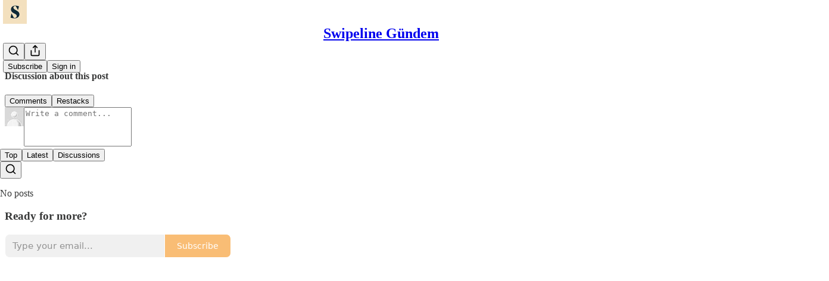

--- FILE ---
content_type: text/html; charset=utf-8
request_url: https://newsletter.swipeline.co/p/appledan-bir-ayda-ucuncu-zam
body_size: 34563
content:
<!DOCTYPE html>
<html lang="en">
    <head>
        <meta charset="utf-8" />
        <meta name="norton-safeweb-site-verification" content="24usqpep0ejc5w6hod3dulxwciwp0djs6c6ufp96av3t4whuxovj72wfkdjxu82yacb7430qjm8adbd5ezlt4592dq4zrvadcn9j9n-0btgdzpiojfzno16-fnsnu7xd" />
        
        <link rel="preconnect" href="https://substackcdn.com" />
        

        
            <title data-rh="true">🥺 Apple&#x27;dan bir ayda üçüncü zam  - Swipeline Gündem</title>
            
            <meta data-rh="true" name="theme-color" content="#ffffff"/><meta data-rh="true" property="og:type" content="article"/><meta data-rh="true" property="og:title" content="🥺 Apple&#x27;dan bir ayda üçüncü zam "/><meta data-rh="true" name="twitter:title" content="🥺 Apple&#x27;dan bir ayda üçüncü zam "/><meta data-rh="true" name="description" content="Herkese merhaba! Money 20/20, Apple, Google derken dolu dolu bir bülten hazırladık. Türkiye&#x27;den gelişmeler ile başlayıp rotayı yurt dışına çevirdik. Tüm detaylar aşağıda, keyifli okumalar 💞"/><meta data-rh="true" property="og:description" content="Herkese merhaba! Money 20/20, Apple, Google derken dolu dolu bir bülten hazırladık. Türkiye&#x27;den gelişmeler ile başlayıp rotayı yurt dışına çevirdik. Tüm detaylar aşağıda, keyifli okumalar 💞"/><meta data-rh="true" name="twitter:description" content="Herkese merhaba! Money 20/20, Apple, Google derken dolu dolu bir bülten hazırladık. Türkiye&#x27;den gelişmeler ile başlayıp rotayı yurt dışına çevirdik. Tüm detaylar aşağıda, keyifli okumalar 💞"/><meta data-rh="true" property="og:image" content="https://substackcdn.com/image/fetch/$s_!5WbI!,w_1200,h_675,c_fill,f_jpg,q_auto:good,fl_progressive:steep,g_auto/https%3A%2F%2Fsubstack-post-media.s3.amazonaws.com%2Fpublic%2Fimages%2F471eef37-c1ed-4b8a-a322-1596bd8ae90b_1280x720.png"/><meta data-rh="true" name="twitter:image" content="https://substackcdn.com/image/fetch/$s_!DA4d!,f_auto,q_auto:best,fl_progressive:steep/https%3A%2F%2Fswipeline.substack.com%2Fapi%2Fv1%2Fpost_preview%2F126825090%2Ftwitter.jpg%3Fversion%3D4"/><meta data-rh="true" name="twitter:card" content="summary_large_image"/>
            
            
        

        

        <style>
          @layer legacy, tailwind, pencraftReset, pencraft;
        </style>

        
        <link rel="preload" as="style" href="https://substackcdn.com/bundle/theme/main.57ec6396ea4b5be03b65.css" />
        
        
        
        <link rel="preload" as="font" href="https://fonts.gstatic.com/s/spectral/v13/rnCr-xNNww_2s0amA9M5knjsS_ul.woff2" crossorigin />
        

        
            
                <link rel="stylesheet" type="text/css" href="https://substackcdn.com/bundle/static/css/7276.087307e6.css" />
            
                <link rel="stylesheet" type="text/css" href="https://substackcdn.com/bundle/static/css/70.ad2da59f.css" />
            
                <link rel="stylesheet" type="text/css" href="https://substackcdn.com/bundle/static/css/2862.c66cf9f6.css" />
            
                <link rel="stylesheet" type="text/css" href="https://substackcdn.com/bundle/static/css/8577.8d59a919.css" />
            
                <link rel="stylesheet" type="text/css" href="https://substackcdn.com/bundle/static/css/4428.a1e58631.css" />
            
                <link rel="stylesheet" type="text/css" href="https://substackcdn.com/bundle/static/css/5611.463006e7.css" />
            
                <link rel="stylesheet" type="text/css" href="https://substackcdn.com/bundle/static/css/5234.05e42d3b.css" />
            
                <link rel="stylesheet" type="text/css" href="https://substackcdn.com/bundle/static/css/5366.d69f31f9.css" />
            
                <link rel="stylesheet" type="text/css" href="https://substackcdn.com/bundle/static/css/5490.98293a30.css" />
            
                <link rel="stylesheet" type="text/css" href="https://substackcdn.com/bundle/static/css/5986.b8c2a441.css" />
            
                <link rel="stylesheet" type="text/css" href="https://substackcdn.com/bundle/static/css/main.aba729d8.css" />
            
                <link rel="stylesheet" type="text/css" href="https://substackcdn.com/bundle/static/css/6379.813be60f.css" />
            
                <link rel="stylesheet" type="text/css" href="https://substackcdn.com/bundle/static/css/5986.b8c2a441.css" />
            
                <link rel="stylesheet" type="text/css" href="https://substackcdn.com/bundle/static/css/5490.98293a30.css" />
            
                <link rel="stylesheet" type="text/css" href="https://substackcdn.com/bundle/static/css/5366.d69f31f9.css" />
            
                <link rel="stylesheet" type="text/css" href="https://substackcdn.com/bundle/static/css/5234.05e42d3b.css" />
            
                <link rel="stylesheet" type="text/css" href="https://substackcdn.com/bundle/static/css/5611.463006e7.css" />
            
                <link rel="stylesheet" type="text/css" href="https://substackcdn.com/bundle/static/css/4428.a1e58631.css" />
            
                <link rel="stylesheet" type="text/css" href="https://substackcdn.com/bundle/static/css/8577.8d59a919.css" />
            
                <link rel="stylesheet" type="text/css" href="https://substackcdn.com/bundle/static/css/2862.c66cf9f6.css" />
            
        

        
        
        
        
        <meta name="viewport" content="width=device-width, initial-scale=1, maximum-scale=1, user-scalable=0, viewport-fit=cover" />
        <meta name="author" content="Swipeline" />
        <meta property="og:url" content="https://newsletter.swipeline.co/p/appledan-bir-ayda-ucuncu-zam" />
        
        
        <link rel="canonical" href="https://newsletter.swipeline.co/p/appledan-bir-ayda-ucuncu-zam" />
        

        

        

        

        
            
                <link rel="shortcut icon" href="https://substackcdn.com/icons/substack/favicon.ico" sizes="32x32">
            
        
            
                <link rel="icon" href="https://substackcdn.com/icons/substack/icon.svg" type="image/svg+xml">
            
        
            
                <link rel="apple-touch-icon" href="https://substackcdn.com/icons/substack/apple-touch-icon.png">
            
        
            
        
            
        
            
        

        

        
            <link rel="alternate" type="application/rss+xml" href="/feed" title="Swipeline Gündem"/>
        

        
        
          <style>
            @font-face{font-family:'Spectral';font-style:italic;font-weight:400;font-display:fallback;src:url(https://fonts.gstatic.com/s/spectral/v13/rnCt-xNNww_2s0amA9M8on7mTNmnUHowCw.woff2) format('woff2');unicode-range:U+0301,U+0400-045F,U+0490-0491,U+04B0-04B1,U+2116}@font-face{font-family:'Spectral';font-style:italic;font-weight:400;font-display:fallback;src:url(https://fonts.gstatic.com/s/spectral/v13/rnCt-xNNww_2s0amA9M8onXmTNmnUHowCw.woff2) format('woff2');unicode-range:U+0102-0103,U+0110-0111,U+0128-0129,U+0168-0169,U+01A0-01A1,U+01AF-01B0,U+0300-0301,U+0303-0304,U+0308-0309,U+0323,U+0329,U+1EA0-1EF9,U+20AB}@font-face{font-family:'Spectral';font-style:italic;font-weight:400;font-display:fallback;src:url(https://fonts.gstatic.com/s/spectral/v13/rnCt-xNNww_2s0amA9M8onTmTNmnUHowCw.woff2) format('woff2');unicode-range:U+0100-02AF,U+0304,U+0308,U+0329,U+1E00-1E9F,U+1EF2-1EFF,U+2020,U+20A0-20AB,U+20AD-20CF,U+2113,U+2C60-2C7F,U+A720-A7FF}@font-face{font-family:'Spectral';font-style:italic;font-weight:400;font-display:fallback;src:url(https://fonts.gstatic.com/s/spectral/v13/rnCt-xNNww_2s0amA9M8onrmTNmnUHo.woff2) format('woff2');unicode-range:U+0000-00FF,U+0131,U+0152-0153,U+02BB-02BC,U+02C6,U+02DA,U+02DC,U+0304,U+0308,U+0329,U+2000-206F,U+2074,U+20AC,U+2122,U+2191,U+2193,U+2212,U+2215,U+FEFF,U+FFFD}@font-face{font-family:'Spectral';font-style:normal;font-weight:400;font-display:fallback;src:url(https://fonts.gstatic.com/s/spectral/v13/rnCr-xNNww_2s0amA9M9knjsS_ulYHs.woff2) format('woff2');unicode-range:U+0301,U+0400-045F,U+0490-0491,U+04B0-04B1,U+2116}@font-face{font-family:'Spectral';font-style:normal;font-weight:400;font-display:fallback;src:url(https://fonts.gstatic.com/s/spectral/v13/rnCr-xNNww_2s0amA9M2knjsS_ulYHs.woff2) format('woff2');unicode-range:U+0102-0103,U+0110-0111,U+0128-0129,U+0168-0169,U+01A0-01A1,U+01AF-01B0,U+0300-0301,U+0303-0304,U+0308-0309,U+0323,U+0329,U+1EA0-1EF9,U+20AB}@font-face{font-family:'Spectral';font-style:normal;font-weight:400;font-display:fallback;src:url(https://fonts.gstatic.com/s/spectral/v13/rnCr-xNNww_2s0amA9M3knjsS_ulYHs.woff2) format('woff2');unicode-range:U+0100-02AF,U+0304,U+0308,U+0329,U+1E00-1E9F,U+1EF2-1EFF,U+2020,U+20A0-20AB,U+20AD-20CF,U+2113,U+2C60-2C7F,U+A720-A7FF}@font-face{font-family:'Spectral';font-style:normal;font-weight:400;font-display:fallback;src:url(https://fonts.gstatic.com/s/spectral/v13/rnCr-xNNww_2s0amA9M5knjsS_ul.woff2) format('woff2');unicode-range:U+0000-00FF,U+0131,U+0152-0153,U+02BB-02BC,U+02C6,U+02DA,U+02DC,U+0304,U+0308,U+0329,U+2000-206F,U+2074,U+20AC,U+2122,U+2191,U+2193,U+2212,U+2215,U+FEFF,U+FFFD}@font-face{font-family:'Spectral';font-style:normal;font-weight:600;font-display:fallback;src:url(https://fonts.gstatic.com/s/spectral/v13/rnCs-xNNww_2s0amA9vmtm3FafaPWnIIMrY.woff2) format('woff2');unicode-range:U+0301,U+0400-045F,U+0490-0491,U+04B0-04B1,U+2116}@font-face{font-family:'Spectral';font-style:normal;font-weight:600;font-display:fallback;src:url(https://fonts.gstatic.com/s/spectral/v13/rnCs-xNNww_2s0amA9vmtm3OafaPWnIIMrY.woff2) format('woff2');unicode-range:U+0102-0103,U+0110-0111,U+0128-0129,U+0168-0169,U+01A0-01A1,U+01AF-01B0,U+0300-0301,U+0303-0304,U+0308-0309,U+0323,U+0329,U+1EA0-1EF9,U+20AB}@font-face{font-family:'Spectral';font-style:normal;font-weight:600;font-display:fallback;src:url(https://fonts.gstatic.com/s/spectral/v13/rnCs-xNNww_2s0amA9vmtm3PafaPWnIIMrY.woff2) format('woff2');unicode-range:U+0100-02AF,U+0304,U+0308,U+0329,U+1E00-1E9F,U+1EF2-1EFF,U+2020,U+20A0-20AB,U+20AD-20CF,U+2113,U+2C60-2C7F,U+A720-A7FF}@font-face{font-family:'Spectral';font-style:normal;font-weight:600;font-display:fallback;src:url(https://fonts.gstatic.com/s/spectral/v13/rnCs-xNNww_2s0amA9vmtm3BafaPWnII.woff2) format('woff2');unicode-range:U+0000-00FF,U+0131,U+0152-0153,U+02BB-02BC,U+02C6,U+02DA,U+02DC,U+0304,U+0308,U+0329,U+2000-206F,U+2074,U+20AC,U+2122,U+2191,U+2193,U+2212,U+2215,U+FEFF,U+FFFD}
            
          </style>
        
        

        <style>:root{--color_theme_bg_pop:#f8a848;--background_pop:#f8a848;--cover_bg_color:#FFFFFF;--cover_bg_color_secondary:#f0f0f0;--background_pop_darken:#f79c2f;--print_on_pop:#ffffff;--color_theme_bg_pop_darken:#f79c2f;--color_theme_print_on_pop:#ffffff;--color_theme_bg_pop_20:rgba(248, 168, 72, 0.2);--color_theme_bg_pop_30:rgba(248, 168, 72, 0.3);--print_pop:#f8a848;--color_theme_accent:#f8a848;--cover_print_primary:#363737;--cover_print_secondary:#757575;--cover_print_tertiary:#b6b6b6;--cover_border_color:#f8a848;--home_hero:magazine-5;--home_posts:list;--home_show_top_posts:true;--web_bg_color:#ffffff;--background_contrast_1:#f0f0f0;--background_contrast_2:#dddddd;--background_contrast_3:#b7b7b7;--background_contrast_4:#929292;--background_contrast_5:#515151;--color_theme_bg_contrast_1:#f0f0f0;--color_theme_bg_contrast_2:#dddddd;--color_theme_bg_contrast_3:#b7b7b7;--color_theme_bg_contrast_4:#929292;--color_theme_bg_contrast_5:#515151;--color_theme_bg_elevated:#ffffff;--color_theme_bg_elevated_secondary:#f0f0f0;--color_theme_bg_elevated_tertiary:#dddddd;--color_theme_detail:#e6e6e6;--background_contrast_pop:rgba(248, 168, 72, 0.4);--color_theme_bg_contrast_pop:rgba(248, 168, 72, 0.4);--theme_bg_is_dark:0;--print_on_web_bg_color:#363737;--print_secondary_on_web_bg_color:#868787;--background_pop_rgb:248, 168, 72;--color_theme_bg_pop_rgb:248, 168, 72;--color_theme_accent_rgb:248, 168, 72;}</style>

        
            <link rel="stylesheet" href="https://substackcdn.com/bundle/theme/main.57ec6396ea4b5be03b65.css" />
        

        <style></style>

        

        

        

        
    </head>

    <body class="">
        

        

        

        

        

        

        <div id="entry">
            <div id="main" class="main typography use-theme-bg"><div class="pencraft pc-display-contents pc-reset pubTheme-yiXxQA"><div data-testid="navbar" class="main-menu"><div class="mainMenuContent-DME8DR"><div style="position:relative;height:71px;" class="pencraft pc-display-flex pc-gap-12 pc-paddingLeft-20 pc-paddingRight-20 pc-justifyContent-space-between pc-alignItems-center pc-reset border-bottom-detail-k1F6C4 topBar-pIF0J1"><div style="flex-basis:0px;flex-grow:1;" class="logoContainer-p12gJb"><a href="/" native class="pencraft pc-display-contents pc-reset"><div draggable="false" class="pencraft pc-display-flex pc-position-relative pc-reset"><div style="width:40px;height:40px;" class="pencraft pc-display-flex pc-reset bg-white-ZBV5av pc-borderRadius-sm overflow-hidden-WdpwT6 sizing-border-box-DggLA4"><picture><source type="image/webp" srcset="https://substackcdn.com/image/fetch/$s_!XtcF!,w_80,h_80,c_fill,f_webp,q_auto:good,fl_progressive:steep,g_auto/https%3A%2F%2Fsubstack-post-media.s3.amazonaws.com%2Fpublic%2Fimages%2Fe0fb12b7-a564-41f7-9b91-74273f1e7c6e_500x500.jpeg"/><img src="https://substackcdn.com/image/fetch/$s_!XtcF!,w_80,h_80,c_fill,f_auto,q_auto:good,fl_progressive:steep,g_auto/https%3A%2F%2Fsubstack-post-media.s3.amazonaws.com%2Fpublic%2Fimages%2Fe0fb12b7-a564-41f7-9b91-74273f1e7c6e_500x500.jpeg" sizes="100vw" alt="Swipeline Gündem" width="80" height="80" style="width:40px;height:40px;" draggable="false" class="img-OACg1c object-fit-cover-u4ReeV pencraft pc-reset"/></picture></div></div></a></div><div style="flex-grow:0;" class="titleContainer-DJYq5v"><h1 class="pencraft pc-reset font-pub-headings-FE5byy reset-IxiVJZ title-oOnUGd"><a href="/" class="pencraft pc-display-contents pc-reset">Swipeline Gündem</a></h1></div><div style="flex-basis:0px;flex-grow:1;" class="pencraft pc-display-flex pc-justifyContent-flex-end pc-alignItems-center pc-reset"><div class="buttonsContainer-SJBuep"><div class="pencraft pc-display-flex pc-gap-8 pc-justifyContent-flex-end pc-alignItems-center pc-reset navbar-buttons"><div class="pencraft pc-display-flex pc-gap-4 pc-reset"><span data-state="closed"><button tabindex="0" type="button" aria-label="Search" class="pencraft pc-reset pencraft iconButton-mq_Et5 iconButtonBase-dJGHgN buttonBase-GK1x3M buttonStyle-r7yGCK size_md-gCDS3o priority_tertiary-rlke8z"><svg xmlns="http://www.w3.org/2000/svg" width="20" height="20" viewBox="0 0 24 24" fill="none" stroke="currentColor" stroke-width="2" stroke-linecap="round" stroke-linejoin="round" class="lucide lucide-search"><circle cx="11" cy="11" r="8"></circle><path d="m21 21-4.3-4.3"></path></svg></button></span><button tabindex="0" type="button" aria-label="Share Publication" id="headlessui-menu-button-P0-5" aria-haspopup="menu" aria-expanded="false" data-headlessui-state class="pencraft pc-reset pencraft iconButton-mq_Et5 iconButtonBase-dJGHgN buttonBase-GK1x3M buttonStyle-r7yGCK size_md-gCDS3o priority_tertiary-rlke8z"><svg xmlns="http://www.w3.org/2000/svg" width="20" height="20" viewBox="0 0 24 24" fill="none" stroke="currentColor" stroke-width="2" stroke-linecap="round" stroke-linejoin="round" class="lucide lucide-share"><path d="M4 12v8a2 2 0 0 0 2 2h12a2 2 0 0 0 2-2v-8"></path><polyline points="16 6 12 2 8 6"></polyline><line x1="12" x2="12" y1="2" y2="15"></line></svg></button></div><button tabindex="0" type="button" data-testid="noncontributor-cta-button" class="pencraft pc-reset pencraft buttonBase-GK1x3M buttonText-X0uSmG buttonStyle-r7yGCK priority_primary-RfbeYt size_md-gCDS3o">Subscribe</button><button tabindex="0" type="button" native data-href="https://substack.com/sign-in?redirect=%2Fp%2Fappledan-bir-ayda-ucuncu-zam&amp;for_pub=swipeline" class="pencraft pc-reset pencraft buttonBase-GK1x3M buttonText-X0uSmG buttonStyle-r7yGCK priority_tertiary-rlke8z size_md-gCDS3o">Sign in</button></div></div></div></div></div><div style="height:72px;"></div></div></div><div><script type="application/ld+json">{"@context":"https://schema.org","@type":"NewsArticle","url":"https://newsletter.swipeline.co/p/appledan-bir-ayda-ucuncu-zam","mainEntityOfPage":"https://newsletter.swipeline.co/p/appledan-bir-ayda-ucuncu-zam","headline":"\uD83E\uDD7A Apple'dan bir ayda \u00FC\u00E7\u00FCnc\u00FC zam ","description":"Herkese merhaba! Money 20/20, Apple, Google derken dolu dolu bir b\u00FClten haz\u0131rlad\u0131k. T\u00FCrkiye'den geli\u015Fmeler ile ba\u015Flay\u0131p rotay\u0131 yurt d\u0131\u015F\u0131na \u00E7evirdik. T\u00FCm detaylar a\u015Fa\u011F\u0131da, keyifli okumalar \uD83D\uDC9E","image":[{"@type":"ImageObject","url":"https://substackcdn.com/image/fetch/$s_!5WbI!,f_auto,q_auto:good,fl_progressive:steep/https%3A%2F%2Fsubstack-post-media.s3.amazonaws.com%2Fpublic%2Fimages%2F471eef37-c1ed-4b8a-a322-1596bd8ae90b_1280x720.png"}],"datePublished":"2023-06-09T06:01:06+00:00","dateModified":"2023-06-09T06:01:06+00:00","isAccessibleForFree":true,"author":[{"@type":"Person","name":"Swipeline","url":"https://substack.com/@swipeline","description":"Bu g\u00FCnl\u00FCk b\u00FClten ile \u00F6ne \u00E7\u0131kan teknoloji ve giri\u015Fimcilik geli\u015Fmelerine 15 saniyelik okumalarla sahip olacaks\u0131n\u0131z.","identifier":"user:130248988","image":{"@type":"ImageObject","contentUrl":"https://substackcdn.com/image/fetch/$s_!XtcF!,f_auto,q_auto:good,fl_progressive:steep/https%3A%2F%2Fsubstack-post-media.s3.amazonaws.com%2Fpublic%2Fimages%2Fe0fb12b7-a564-41f7-9b91-74273f1e7c6e_500x500.jpeg","thumbnailUrl":"https://substackcdn.com/image/fetch/$s_!XtcF!,w_128,h_128,c_limit,f_auto,q_auto:good,fl_progressive:steep/https%3A%2F%2Fsubstack-post-media.s3.amazonaws.com%2Fpublic%2Fimages%2Fe0fb12b7-a564-41f7-9b91-74273f1e7c6e_500x500.jpeg"}}],"publisher":{"@type":"Organization","name":"Swipeline G\u00FCndem","url":"https://newsletter.swipeline.co","description":"Swipeline G\u00FCndem, her sabah saat 08:00'de yay\u0131nlanan bir g\u00FCnl\u00FCk b\u00FCltendir.\n\nBu b\u00FClten ile g\u00FCn\u00FCn \u00F6ne \u00E7\u0131kan teknoloji ve giri\u015Fimcilik geli\u015Fmelerine 15 saniyelik okumalarla sahip olacaks\u0131n\u0131z.\n\n\u00D6\u011Flen i\u015F arkada\u015Flar\u0131n\u0131z ile otururken konuyu siz a\u00E7acaks\u0131n\u0131z. ;)","identifier":"pub:1435272","logo":{"@type":"ImageObject","url":"https://substackcdn.com/image/fetch/$s_!XtcF!,f_auto,q_auto:good,fl_progressive:steep/https%3A%2F%2Fsubstack-post-media.s3.amazonaws.com%2Fpublic%2Fimages%2Fe0fb12b7-a564-41f7-9b91-74273f1e7c6e_500x500.jpeg","contentUrl":"https://substackcdn.com/image/fetch/$s_!XtcF!,f_auto,q_auto:good,fl_progressive:steep/https%3A%2F%2Fsubstack-post-media.s3.amazonaws.com%2Fpublic%2Fimages%2Fe0fb12b7-a564-41f7-9b91-74273f1e7c6e_500x500.jpeg","thumbnailUrl":"https://substackcdn.com/image/fetch/$s_!XtcF!,w_128,h_128,c_limit,f_auto,q_auto:good,fl_progressive:steep/https%3A%2F%2Fsubstack-post-media.s3.amazonaws.com%2Fpublic%2Fimages%2Fe0fb12b7-a564-41f7-9b91-74273f1e7c6e_500x500.jpeg"},"image":{"@type":"ImageObject","url":"https://substackcdn.com/image/fetch/$s_!XtcF!,f_auto,q_auto:good,fl_progressive:steep/https%3A%2F%2Fsubstack-post-media.s3.amazonaws.com%2Fpublic%2Fimages%2Fe0fb12b7-a564-41f7-9b91-74273f1e7c6e_500x500.jpeg","contentUrl":"https://substackcdn.com/image/fetch/$s_!XtcF!,f_auto,q_auto:good,fl_progressive:steep/https%3A%2F%2Fsubstack-post-media.s3.amazonaws.com%2Fpublic%2Fimages%2Fe0fb12b7-a564-41f7-9b91-74273f1e7c6e_500x500.jpeg","thumbnailUrl":"https://substackcdn.com/image/fetch/$s_!XtcF!,w_128,h_128,c_limit,f_auto,q_auto:good,fl_progressive:steep/https%3A%2F%2Fsubstack-post-media.s3.amazonaws.com%2Fpublic%2Fimages%2Fe0fb12b7-a564-41f7-9b91-74273f1e7c6e_500x500.jpeg"}},"interactionStatistic":[{"@type":"InteractionCounter","interactionType":"https://schema.org/LikeAction","userInteractionCount":11},{"@type":"InteractionCounter","interactionType":"https://schema.org/ShareAction","userInteractionCount":0},{"@type":"InteractionCounter","interactionType":"https://schema.org/CommentAction","userInteractionCount":0}]}</script><div aria-label="Post" role="main" class="single-post-container"><div class="container"><div class="single-post"><div class="pencraft pc-display-contents pc-reset pubTheme-yiXxQA"><article class="typography newsletter-post post"><div role="region" aria-label="Post header" class="post-header"><h1 dir="auto" class="post-title published title-X77sOw">🥺 Apple'dan bir ayda üçüncü zam </h1><h3 dir="auto" class="subtitle subtitle-HEEcLo">Herkese merhaba! Money 20/20, Apple, Google derken dolu dolu bir bülten hazırladık. Türkiye'den gelişmeler ile başlayıp rotayı yurt dışına çevirdik. Tüm detaylar aşağıda, keyifli okumalar 💞</h3><div aria-label="Post UFI" role="region" class="pencraft pc-display-flex pc-flexDirection-column pc-paddingBottom-16 pc-reset"><div class="pencraft pc-display-flex pc-flexDirection-column pc-paddingTop-16 pc-paddingBottom-16 pc-reset"><div class="pencraft pc-display-flex pc-gap-12 pc-alignItems-center pc-reset byline-wrapper"><div class="pencraft pc-display-flex pc-reset"><div class="pencraft pc-display-flex pc-flexDirection-row pc-gap-8 pc-alignItems-center pc-justifyContent-flex-start pc-reset"><div style="--scale:36px;--offset:9px;--border-width:4.5px;" class="pencraft pc-display-flex pc-flexDirection-row pc-alignItems-center pc-justifyContent-flex-start pc-reset ltr-qDBmby"><a href="https://substack.com/@swipeline" aria-label="View Swipeline's profile" class="pencraft pc-display-contents pc-reset"><div style="--scale:36px;" tabindex="0" class="pencraft pc-display-flex pc-width-36 pc-height-36 pc-justifyContent-center pc-alignItems-center pc-position-relative pc-reset bg-secondary-UUD3_J flex-auto-j3S2WA animate-XFJxE4 outline-detail-vcQLyr pc-borderRadius-full overflow-hidden-WdpwT6 sizing-border-box-DggLA4 pressable-sm-YIJFKJ showFocus-sk_vEm container-TAtrWj interactive-UkK0V6 avatar-u8q6xB last-JfNEJ_"><div style="--scale:36px;" title="Swipeline" class="pencraft pc-display-flex pc-width-36 pc-height-36 pc-justifyContent-center pc-alignItems-center pc-position-relative pc-reset bg-secondary-UUD3_J flex-auto-j3S2WA outline-detail-vcQLyr pc-borderRadius-full overflow-hidden-WdpwT6 sizing-border-box-DggLA4 container-TAtrWj"><picture><source type="image/webp" srcset="https://substackcdn.com/image/fetch/$s_!XtcF!,w_36,h_36,c_fill,f_webp,q_auto:good,fl_progressive:steep/https%3A%2F%2Fsubstack-post-media.s3.amazonaws.com%2Fpublic%2Fimages%2Fe0fb12b7-a564-41f7-9b91-74273f1e7c6e_500x500.jpeg 36w, https://substackcdn.com/image/fetch/$s_!XtcF!,w_72,h_72,c_fill,f_webp,q_auto:good,fl_progressive:steep/https%3A%2F%2Fsubstack-post-media.s3.amazonaws.com%2Fpublic%2Fimages%2Fe0fb12b7-a564-41f7-9b91-74273f1e7c6e_500x500.jpeg 72w, https://substackcdn.com/image/fetch/$s_!XtcF!,w_108,h_108,c_fill,f_webp,q_auto:good,fl_progressive:steep/https%3A%2F%2Fsubstack-post-media.s3.amazonaws.com%2Fpublic%2Fimages%2Fe0fb12b7-a564-41f7-9b91-74273f1e7c6e_500x500.jpeg 108w" sizes="36px"/><img src="https://substackcdn.com/image/fetch/$s_!XtcF!,w_36,h_36,c_fill,f_auto,q_auto:good,fl_progressive:steep/https%3A%2F%2Fsubstack-post-media.s3.amazonaws.com%2Fpublic%2Fimages%2Fe0fb12b7-a564-41f7-9b91-74273f1e7c6e_500x500.jpeg" sizes="36px" alt="Swipeline's avatar" srcset="https://substackcdn.com/image/fetch/$s_!XtcF!,w_36,h_36,c_fill,f_auto,q_auto:good,fl_progressive:steep/https%3A%2F%2Fsubstack-post-media.s3.amazonaws.com%2Fpublic%2Fimages%2Fe0fb12b7-a564-41f7-9b91-74273f1e7c6e_500x500.jpeg 36w, https://substackcdn.com/image/fetch/$s_!XtcF!,w_72,h_72,c_fill,f_auto,q_auto:good,fl_progressive:steep/https%3A%2F%2Fsubstack-post-media.s3.amazonaws.com%2Fpublic%2Fimages%2Fe0fb12b7-a564-41f7-9b91-74273f1e7c6e_500x500.jpeg 72w, https://substackcdn.com/image/fetch/$s_!XtcF!,w_108,h_108,c_fill,f_auto,q_auto:good,fl_progressive:steep/https%3A%2F%2Fsubstack-post-media.s3.amazonaws.com%2Fpublic%2Fimages%2Fe0fb12b7-a564-41f7-9b91-74273f1e7c6e_500x500.jpeg 108w" width="36" height="36" draggable="false" class="img-OACg1c object-fit-cover-u4ReeV pencraft pc-reset"/></picture></div></div></a></div></div></div><div class="pencraft pc-display-flex pc-flexDirection-column pc-reset"><div class="pencraft pc-reset color-pub-primary-text-NyXPlw line-height-20-t4M0El font-meta-MWBumP size-11-NuY2Zx weight-medium-fw81nC transform-uppercase-yKDgcq reset-IxiVJZ meta-EgzBVA"><span data-state="closed"><a href="https://substack.com/@swipeline" class="pencraft pc-reset decoration-hover-underline-ClDVRM reset-IxiVJZ">Swipeline</a></span></div><div class="pencraft pc-display-flex pc-gap-4 pc-reset"><div class="pencraft pc-reset color-pub-secondary-text-hGQ02T line-height-20-t4M0El font-meta-MWBumP size-11-NuY2Zx weight-medium-fw81nC transform-uppercase-yKDgcq reset-IxiVJZ meta-EgzBVA">Jun 09, 2023</div></div></div></div></div><div class="pencraft pc-display-flex pc-gap-16 pc-paddingTop-16 pc-paddingBottom-16 pc-justifyContent-space-between pc-alignItems-center pc-reset flex-grow-rzmknG border-top-detail-themed-k9TZAY border-bottom-detail-themed-Ua9186 post-ufi"><div class="pencraft pc-display-flex pc-gap-8 pc-reset"><div class="like-button-container post-ufi-button style-button"><button tabindex="0" type="button" aria-label="Like (11)" aria-pressed="false" class="pencraft pc-reset pencraft post-ufi-button style-button has-label with-border"><svg role="img" style="height:20px;width:20px;" width="20" height="20" viewBox="0 0 24 24" fill="#000000" stroke-width="2" stroke="#000" xmlns="http://www.w3.org/2000/svg" class="icon"><g><title></title><svg xmlns="http://www.w3.org/2000/svg" width="24" height="24" viewBox="0 0 24 24" stroke-width="2" stroke-linecap="round" stroke-linejoin="round" class="lucide lucide-heart"><path d="M19 14c1.49-1.46 3-3.21 3-5.5A5.5 5.5 0 0 0 16.5 3c-1.76 0-3 .5-4.5 2-1.5-1.5-2.74-2-4.5-2A5.5 5.5 0 0 0 2 8.5c0 2.3 1.5 4.05 3 5.5l7 7Z"></path></svg></g></svg><div class="label">11</div></button></div><button tabindex="0" type="button" aria-label="View comments (0)" data-href="https://newsletter.swipeline.co/p/appledan-bir-ayda-ucuncu-zam/comments" class="pencraft pc-reset pencraft post-ufi-button style-button post-ufi-comment-button no-label with-border"><svg role="img" style="height:20px;width:20px;" width="20" height="20" viewBox="0 0 24 24" fill="#000000" stroke-width="2" stroke="#000" xmlns="http://www.w3.org/2000/svg" class="icon"><g><title></title><svg xmlns="http://www.w3.org/2000/svg" width="24" height="24" viewBox="0 0 24 24" stroke-width="2" stroke-linecap="round" stroke-linejoin="round" class="lucide lucide-message-circle"><path d="M7.9 20A9 9 0 1 0 4 16.1L2 22Z"></path></svg></g></svg></button><button tabindex="0" type="button" class="pencraft pc-reset pencraft post-ufi-button style-button no-label with-border"><svg role="img" style="height:20px;width:20px;" width="20" height="20" viewBox="0 0 24 24" fill="none" stroke-width="2" stroke="#000" xmlns="http://www.w3.org/2000/svg" class="icon"><g><title></title><path d="M21 3V8M21 8H16M21 8L18 5.29962C16.7056 4.14183 15.1038 3.38328 13.3879 3.11547C11.6719 2.84766 9.9152 3.08203 8.32951 3.79031C6.74382 4.49858 5.39691 5.65051 4.45125 7.10715C3.5056 8.5638 3.00158 10.2629 3 11.9996M3 21V16M3 16H8M3 16L6 18.7C7.29445 19.8578 8.89623 20.6163 10.6121 20.8841C12.3281 21.152 14.0848 20.9176 15.6705 20.2093C17.2562 19.501 18.6031 18.3491 19.5487 16.8925C20.4944 15.4358 20.9984 13.7367 21 12" stroke-linecap="round" stroke-linejoin="round"></path></g></svg></button></div><div class="pencraft pc-display-flex pc-gap-8 pc-reset"><button tabindex="0" type="button" class="pencraft pc-reset pencraft post-ufi-button style-button has-label with-border"><div class="label">Share</div></button></div></div></div></div><div class="visibility-check"></div><div><div class="available-content"><div dir="auto" class="body markup"><div class="captioned-image-container"><figure><a target="_blank" href="https://substackcdn.com/image/fetch/$s_!5WbI!,f_auto,q_auto:good,fl_progressive:steep/https%3A%2F%2Fsubstack-post-media.s3.amazonaws.com%2Fpublic%2Fimages%2F471eef37-c1ed-4b8a-a322-1596bd8ae90b_1280x720.png" data-component-name="Image2ToDOM" rel class="image-link image2 is-viewable-img can-restack"><div class="image2-inset can-restack"><picture><source type="image/webp" srcset="https://substackcdn.com/image/fetch/$s_!5WbI!,w_424,c_limit,f_webp,q_auto:good,fl_progressive:steep/https%3A%2F%2Fsubstack-post-media.s3.amazonaws.com%2Fpublic%2Fimages%2F471eef37-c1ed-4b8a-a322-1596bd8ae90b_1280x720.png 424w, https://substackcdn.com/image/fetch/$s_!5WbI!,w_848,c_limit,f_webp,q_auto:good,fl_progressive:steep/https%3A%2F%2Fsubstack-post-media.s3.amazonaws.com%2Fpublic%2Fimages%2F471eef37-c1ed-4b8a-a322-1596bd8ae90b_1280x720.png 848w, https://substackcdn.com/image/fetch/$s_!5WbI!,w_1272,c_limit,f_webp,q_auto:good,fl_progressive:steep/https%3A%2F%2Fsubstack-post-media.s3.amazonaws.com%2Fpublic%2Fimages%2F471eef37-c1ed-4b8a-a322-1596bd8ae90b_1280x720.png 1272w, https://substackcdn.com/image/fetch/$s_!5WbI!,w_1456,c_limit,f_webp,q_auto:good,fl_progressive:steep/https%3A%2F%2Fsubstack-post-media.s3.amazonaws.com%2Fpublic%2Fimages%2F471eef37-c1ed-4b8a-a322-1596bd8ae90b_1280x720.png 1456w" sizes="100vw"/><img src="https://substackcdn.com/image/fetch/$s_!5WbI!,w_1456,c_limit,f_auto,q_auto:good,fl_progressive:steep/https%3A%2F%2Fsubstack-post-media.s3.amazonaws.com%2Fpublic%2Fimages%2F471eef37-c1ed-4b8a-a322-1596bd8ae90b_1280x720.png" width="1280" height="720" data-attrs="{&quot;src&quot;:&quot;https://substack-post-media.s3.amazonaws.com/public/images/471eef37-c1ed-4b8a-a322-1596bd8ae90b_1280x720.png&quot;,&quot;srcNoWatermark&quot;:null,&quot;fullscreen&quot;:null,&quot;imageSize&quot;:null,&quot;height&quot;:720,&quot;width&quot;:1280,&quot;resizeWidth&quot;:null,&quot;bytes&quot;:109189,&quot;alt&quot;:null,&quot;title&quot;:null,&quot;type&quot;:&quot;image/png&quot;,&quot;href&quot;:null,&quot;belowTheFold&quot;:false,&quot;topImage&quot;:true,&quot;internalRedirect&quot;:null,&quot;isProcessing&quot;:false,&quot;align&quot;:null,&quot;offset&quot;:false}" alt srcset="https://substackcdn.com/image/fetch/$s_!5WbI!,w_424,c_limit,f_auto,q_auto:good,fl_progressive:steep/https%3A%2F%2Fsubstack-post-media.s3.amazonaws.com%2Fpublic%2Fimages%2F471eef37-c1ed-4b8a-a322-1596bd8ae90b_1280x720.png 424w, https://substackcdn.com/image/fetch/$s_!5WbI!,w_848,c_limit,f_auto,q_auto:good,fl_progressive:steep/https%3A%2F%2Fsubstack-post-media.s3.amazonaws.com%2Fpublic%2Fimages%2F471eef37-c1ed-4b8a-a322-1596bd8ae90b_1280x720.png 848w, https://substackcdn.com/image/fetch/$s_!5WbI!,w_1272,c_limit,f_auto,q_auto:good,fl_progressive:steep/https%3A%2F%2Fsubstack-post-media.s3.amazonaws.com%2Fpublic%2Fimages%2F471eef37-c1ed-4b8a-a322-1596bd8ae90b_1280x720.png 1272w, https://substackcdn.com/image/fetch/$s_!5WbI!,w_1456,c_limit,f_auto,q_auto:good,fl_progressive:steep/https%3A%2F%2Fsubstack-post-media.s3.amazonaws.com%2Fpublic%2Fimages%2F471eef37-c1ed-4b8a-a322-1596bd8ae90b_1280x720.png 1456w" sizes="100vw" fetchpriority="high" class="sizing-normal"/></picture><div class="image-link-expand"><div class="pencraft pc-display-flex pc-gap-8 pc-reset"><button tabindex="0" type="button" class="pencraft pc-reset pencraft icon-container restack-image"><svg role="img" style="height:20px;width:20px" width="20" height="20" viewBox="0 0 20 20" fill="none" stroke-width="1.5" stroke="var(--color-fg-primary)" stroke-linecap="round" stroke-linejoin="round" xmlns="http://www.w3.org/2000/svg"><g><title></title><path d="M2.53001 7.81595C3.49179 4.73911 6.43281 2.5 9.91173 2.5C13.1684 2.5 15.9537 4.46214 17.0852 7.23684L17.6179 8.67647M17.6179 8.67647L18.5002 4.26471M17.6179 8.67647L13.6473 6.91176M17.4995 12.1841C16.5378 15.2609 13.5967 17.5 10.1178 17.5C6.86118 17.5 4.07589 15.5379 2.94432 12.7632L2.41165 11.3235M2.41165 11.3235L1.5293 15.7353M2.41165 11.3235L6.38224 13.0882"></path></g></svg></button><button tabindex="0" type="button" class="pencraft pc-reset pencraft icon-container view-image"><svg xmlns="http://www.w3.org/2000/svg" width="20" height="20" viewBox="0 0 24 24" fill="none" stroke="currentColor" stroke-width="2" stroke-linecap="round" stroke-linejoin="round" class="lucide lucide-maximize2 lucide-maximize-2"><polyline points="15 3 21 3 21 9"></polyline><polyline points="9 21 3 21 3 15"></polyline><line x1="21" x2="14" y1="3" y2="10"></line><line x1="3" x2="10" y1="21" y2="14"></line></svg></button></div></div></div></a><figcaption class="image-caption">Görsel: İdil Turan / Swipeline</figcaption></figure></div><p><strong>WWDC23</strong><span> etkinliği sonrası ürün fiyatlarına zam yapan </span><strong>Apple Türkiye</strong><span>, üç günlük bir aranın ardından </span><strong>fiyatları bir kez daha artırdı</strong><span>. İlk olarak 18 Mayıs’ta, daha sonra 5 Haziran’da olmak üzere bir ay içerisinde iki kez zam yapan şirket, dün gerçekleştirdiği </span><strong>üçüncü zam</strong><span> kapsamında Apple Watch, iPhone, iPad ve AirPods ürünlerinin fiyatlarını yeniden değiştirdi. </span></p><p><span>Üç gün önceki zamda 37.999 TL olan 128GB iPhone 14’ün fiyatı, yeni karar ile birlikte </span><strong>42.499 TL</strong><span>’ye yükseldi. Öte yandan 1TB saklama alanına sahip iPhone 14 Pro Max’in fiyatı ise 67.999 TL iken </span><strong>76.499 TL</strong><span> oldu.</span></p><blockquote><p><em>Son üç günde 2 zam haberi yazmayı hiç istemezdik ancak birkaç gün veya hafta içinde yeniden yazarsak şaşırmayın.</em></p></blockquote><div><hr/></div><div class="captioned-image-container"><figure><a target="_blank" href="https://substackcdn.com/image/fetch/$s_!zcpy!,f_auto,q_auto:good,fl_progressive:steep/https%3A%2F%2Fsubstack-post-media.s3.amazonaws.com%2Fpublic%2Fimages%2Fb52aad1f-a4b6-473a-be42-04b438be2dc4_1280x720.webp" data-component-name="Image2ToDOM" rel class="image-link image2 is-viewable-img can-restack"><div class="image2-inset can-restack"><picture><source type="image/webp" srcset="https://substackcdn.com/image/fetch/$s_!zcpy!,w_424,c_limit,f_webp,q_auto:good,fl_progressive:steep/https%3A%2F%2Fsubstack-post-media.s3.amazonaws.com%2Fpublic%2Fimages%2Fb52aad1f-a4b6-473a-be42-04b438be2dc4_1280x720.webp 424w, https://substackcdn.com/image/fetch/$s_!zcpy!,w_848,c_limit,f_webp,q_auto:good,fl_progressive:steep/https%3A%2F%2Fsubstack-post-media.s3.amazonaws.com%2Fpublic%2Fimages%2Fb52aad1f-a4b6-473a-be42-04b438be2dc4_1280x720.webp 848w, https://substackcdn.com/image/fetch/$s_!zcpy!,w_1272,c_limit,f_webp,q_auto:good,fl_progressive:steep/https%3A%2F%2Fsubstack-post-media.s3.amazonaws.com%2Fpublic%2Fimages%2Fb52aad1f-a4b6-473a-be42-04b438be2dc4_1280x720.webp 1272w, https://substackcdn.com/image/fetch/$s_!zcpy!,w_1456,c_limit,f_webp,q_auto:good,fl_progressive:steep/https%3A%2F%2Fsubstack-post-media.s3.amazonaws.com%2Fpublic%2Fimages%2Fb52aad1f-a4b6-473a-be42-04b438be2dc4_1280x720.webp 1456w" sizes="100vw"/><img src="https://substackcdn.com/image/fetch/$s_!zcpy!,w_1456,c_limit,f_auto,q_auto:good,fl_progressive:steep/https%3A%2F%2Fsubstack-post-media.s3.amazonaws.com%2Fpublic%2Fimages%2Fb52aad1f-a4b6-473a-be42-04b438be2dc4_1280x720.webp" width="1280" height="720" data-attrs="{&quot;src&quot;:&quot;https://substack-post-media.s3.amazonaws.com/public/images/b52aad1f-a4b6-473a-be42-04b438be2dc4_1280x720.webp&quot;,&quot;srcNoWatermark&quot;:null,&quot;fullscreen&quot;:null,&quot;imageSize&quot;:null,&quot;height&quot;:720,&quot;width&quot;:1280,&quot;resizeWidth&quot;:null,&quot;bytes&quot;:121936,&quot;alt&quot;:null,&quot;title&quot;:null,&quot;type&quot;:&quot;image/webp&quot;,&quot;href&quot;:null,&quot;belowTheFold&quot;:false,&quot;topImage&quot;:false,&quot;internalRedirect&quot;:null,&quot;isProcessing&quot;:false,&quot;align&quot;:null,&quot;offset&quot;:false}" alt srcset="https://substackcdn.com/image/fetch/$s_!zcpy!,w_424,c_limit,f_auto,q_auto:good,fl_progressive:steep/https%3A%2F%2Fsubstack-post-media.s3.amazonaws.com%2Fpublic%2Fimages%2Fb52aad1f-a4b6-473a-be42-04b438be2dc4_1280x720.webp 424w, https://substackcdn.com/image/fetch/$s_!zcpy!,w_848,c_limit,f_auto,q_auto:good,fl_progressive:steep/https%3A%2F%2Fsubstack-post-media.s3.amazonaws.com%2Fpublic%2Fimages%2Fb52aad1f-a4b6-473a-be42-04b438be2dc4_1280x720.webp 848w, https://substackcdn.com/image/fetch/$s_!zcpy!,w_1272,c_limit,f_auto,q_auto:good,fl_progressive:steep/https%3A%2F%2Fsubstack-post-media.s3.amazonaws.com%2Fpublic%2Fimages%2Fb52aad1f-a4b6-473a-be42-04b438be2dc4_1280x720.webp 1272w, https://substackcdn.com/image/fetch/$s_!zcpy!,w_1456,c_limit,f_auto,q_auto:good,fl_progressive:steep/https%3A%2F%2Fsubstack-post-media.s3.amazonaws.com%2Fpublic%2Fimages%2Fb52aad1f-a4b6-473a-be42-04b438be2dc4_1280x720.webp 1456w" sizes="100vw" class="sizing-normal"/></picture><div class="image-link-expand"><div class="pencraft pc-display-flex pc-gap-8 pc-reset"><button tabindex="0" type="button" class="pencraft pc-reset pencraft icon-container restack-image"><svg role="img" style="height:20px;width:20px" width="20" height="20" viewBox="0 0 20 20" fill="none" stroke-width="1.5" stroke="var(--color-fg-primary)" stroke-linecap="round" stroke-linejoin="round" xmlns="http://www.w3.org/2000/svg"><g><title></title><path d="M2.53001 7.81595C3.49179 4.73911 6.43281 2.5 9.91173 2.5C13.1684 2.5 15.9537 4.46214 17.0852 7.23684L17.6179 8.67647M17.6179 8.67647L18.5002 4.26471M17.6179 8.67647L13.6473 6.91176M17.4995 12.1841C16.5378 15.2609 13.5967 17.5 10.1178 17.5C6.86118 17.5 4.07589 15.5379 2.94432 12.7632L2.41165 11.3235M2.41165 11.3235L1.5293 15.7353M2.41165 11.3235L6.38224 13.0882"></path></g></svg></button><button tabindex="0" type="button" class="pencraft pc-reset pencraft icon-container view-image"><svg xmlns="http://www.w3.org/2000/svg" width="20" height="20" viewBox="0 0 24 24" fill="none" stroke="currentColor" stroke-width="2" stroke-linecap="round" stroke-linejoin="round" class="lucide lucide-maximize2 lucide-maximize-2"><polyline points="15 3 21 3 21 9"></polyline><polyline points="9 21 3 21 3 15"></polyline><line x1="21" x2="14" y1="3" y2="10"></line><line x1="3" x2="10" y1="21" y2="14"></line></svg></button></div></div></div></a><figcaption class="image-caption">Görsel: Umut Yaka / Swipeline</figcaption></figure></div><p><span>Apple haberi tadınızı kaçırdıysa sıradaki iki haber keyfinizi yerine getirecek. Dün Amsterdam’da </span><strong>Money 20/20</strong><span> etkinliğinde </span><strong>Papara CEO’su Emre Kenci</strong><span> ile röportaj gerçekleştirdik. </span><strong>Sevgili Emre</strong><span>, Swipeline mikrofonlarına daha önce hiçbir yerde duyurmadıkları gelecek planlarından bahsetti.</span></p><p><span>Daha önceki yıllarda yurt dışına çıkmak üzere plan yapmış olmalarına rağmen hiç aksiyon almadıklarını ve bu yıl ilk kez </span><strong>Money 20/20</strong><span>'de stant açtıklarını belirten Kenci, bu yıl içerisinde Avrupa'da aktif bir rol üstleneceklerini ve </span><strong>Avrupa'ya açılacaklarını</strong><span> duyurdu. Bununla da kalmayarak Avrupa açılımı için çeşitli </span><strong>satın alımlar gerçekleştirdiklerinin</strong><span> altını çizdi.</span></p><p><span>Bu satın alımlar hakkında şimdilik detaylı bilgimiz yok ancak Papara'nın </span><strong>Money 20/20</strong><span>'deki en büyük stantlardan birine sahip olmasının sebebi Avrupa hamlesi. Yerli girişim, Avrupa'daki ilk potansiyel müşterileri tarafından tanınmak ve kullanıcı bilinirliği elde etmek üzere etkinlikte katılımcılar ile görüşüyor. Gerçekleştirdiğimiz röportajda esprili bir şekilde bu görüşmelere değinen Emre Kenci, yaklaşık </span><strong>50 C-level insana lokum verdiklerini</strong><span> dile getirdi.</span></p><div><hr/></div><div class="captioned-image-container"><figure><a target="_blank" href="https://substackcdn.com/image/fetch/$s_!IC0p!,f_auto,q_auto:good,fl_progressive:steep/https%3A%2F%2Fsubstack-post-media.s3.amazonaws.com%2Fpublic%2Fimages%2Fb260a617-a901-4a61-bbdb-8907acbc5f66_1280x720.webp" data-component-name="Image2ToDOM" rel class="image-link image2 is-viewable-img can-restack"><div class="image2-inset can-restack"><picture><source type="image/webp" srcset="https://substackcdn.com/image/fetch/$s_!IC0p!,w_424,c_limit,f_webp,q_auto:good,fl_progressive:steep/https%3A%2F%2Fsubstack-post-media.s3.amazonaws.com%2Fpublic%2Fimages%2Fb260a617-a901-4a61-bbdb-8907acbc5f66_1280x720.webp 424w, https://substackcdn.com/image/fetch/$s_!IC0p!,w_848,c_limit,f_webp,q_auto:good,fl_progressive:steep/https%3A%2F%2Fsubstack-post-media.s3.amazonaws.com%2Fpublic%2Fimages%2Fb260a617-a901-4a61-bbdb-8907acbc5f66_1280x720.webp 848w, https://substackcdn.com/image/fetch/$s_!IC0p!,w_1272,c_limit,f_webp,q_auto:good,fl_progressive:steep/https%3A%2F%2Fsubstack-post-media.s3.amazonaws.com%2Fpublic%2Fimages%2Fb260a617-a901-4a61-bbdb-8907acbc5f66_1280x720.webp 1272w, https://substackcdn.com/image/fetch/$s_!IC0p!,w_1456,c_limit,f_webp,q_auto:good,fl_progressive:steep/https%3A%2F%2Fsubstack-post-media.s3.amazonaws.com%2Fpublic%2Fimages%2Fb260a617-a901-4a61-bbdb-8907acbc5f66_1280x720.webp 1456w" sizes="100vw"/><img src="https://substackcdn.com/image/fetch/$s_!IC0p!,w_1456,c_limit,f_auto,q_auto:good,fl_progressive:steep/https%3A%2F%2Fsubstack-post-media.s3.amazonaws.com%2Fpublic%2Fimages%2Fb260a617-a901-4a61-bbdb-8907acbc5f66_1280x720.webp" width="1280" height="720" data-attrs="{&quot;src&quot;:&quot;https://substack-post-media.s3.amazonaws.com/public/images/b260a617-a901-4a61-bbdb-8907acbc5f66_1280x720.webp&quot;,&quot;srcNoWatermark&quot;:null,&quot;fullscreen&quot;:null,&quot;imageSize&quot;:null,&quot;height&quot;:720,&quot;width&quot;:1280,&quot;resizeWidth&quot;:null,&quot;bytes&quot;:105020,&quot;alt&quot;:null,&quot;title&quot;:null,&quot;type&quot;:&quot;image/webp&quot;,&quot;href&quot;:null,&quot;belowTheFold&quot;:true,&quot;topImage&quot;:false,&quot;internalRedirect&quot;:null,&quot;isProcessing&quot;:false,&quot;align&quot;:null,&quot;offset&quot;:false}" alt srcset="https://substackcdn.com/image/fetch/$s_!IC0p!,w_424,c_limit,f_auto,q_auto:good,fl_progressive:steep/https%3A%2F%2Fsubstack-post-media.s3.amazonaws.com%2Fpublic%2Fimages%2Fb260a617-a901-4a61-bbdb-8907acbc5f66_1280x720.webp 424w, https://substackcdn.com/image/fetch/$s_!IC0p!,w_848,c_limit,f_auto,q_auto:good,fl_progressive:steep/https%3A%2F%2Fsubstack-post-media.s3.amazonaws.com%2Fpublic%2Fimages%2Fb260a617-a901-4a61-bbdb-8907acbc5f66_1280x720.webp 848w, https://substackcdn.com/image/fetch/$s_!IC0p!,w_1272,c_limit,f_auto,q_auto:good,fl_progressive:steep/https%3A%2F%2Fsubstack-post-media.s3.amazonaws.com%2Fpublic%2Fimages%2Fb260a617-a901-4a61-bbdb-8907acbc5f66_1280x720.webp 1272w, https://substackcdn.com/image/fetch/$s_!IC0p!,w_1456,c_limit,f_auto,q_auto:good,fl_progressive:steep/https%3A%2F%2Fsubstack-post-media.s3.amazonaws.com%2Fpublic%2Fimages%2Fb260a617-a901-4a61-bbdb-8907acbc5f66_1280x720.webp 1456w" sizes="100vw" loading="lazy" class="sizing-normal"/></picture><div class="image-link-expand"><div class="pencraft pc-display-flex pc-gap-8 pc-reset"><button tabindex="0" type="button" class="pencraft pc-reset pencraft icon-container restack-image"><svg role="img" style="height:20px;width:20px" width="20" height="20" viewBox="0 0 20 20" fill="none" stroke-width="1.5" stroke="var(--color-fg-primary)" stroke-linecap="round" stroke-linejoin="round" xmlns="http://www.w3.org/2000/svg"><g><title></title><path d="M2.53001 7.81595C3.49179 4.73911 6.43281 2.5 9.91173 2.5C13.1684 2.5 15.9537 4.46214 17.0852 7.23684L17.6179 8.67647M17.6179 8.67647L18.5002 4.26471M17.6179 8.67647L13.6473 6.91176M17.4995 12.1841C16.5378 15.2609 13.5967 17.5 10.1178 17.5C6.86118 17.5 4.07589 15.5379 2.94432 12.7632L2.41165 11.3235M2.41165 11.3235L1.5293 15.7353M2.41165 11.3235L6.38224 13.0882"></path></g></svg></button><button tabindex="0" type="button" class="pencraft pc-reset pencraft icon-container view-image"><svg xmlns="http://www.w3.org/2000/svg" width="20" height="20" viewBox="0 0 24 24" fill="none" stroke="currentColor" stroke-width="2" stroke-linecap="round" stroke-linejoin="round" class="lucide lucide-maximize2 lucide-maximize-2"><polyline points="15 3 21 3 21 9"></polyline><polyline points="9 21 3 21 3 15"></polyline><line x1="21" x2="14" y1="3" y2="10"></line><line x1="3" x2="10" y1="21" y2="14"></line></svg></button></div></div></div></a><figcaption class="image-caption">Görsel: OPLOG CEO’su Halit Develioğlu</figcaption></figure></div><p><span>Papara’ya ek olarak bir global açılım hamlesi de </span><strong>OPLOG</strong><span>’dan geldi. Orta ve büyük ölçekli şirketlere lojistik çözümler sunan yerli girişim, </span><strong>ABD’deki ilk deposunu Şikago’da açtı</strong><span>. Yeni bölgelerde hizmet sunmak üzere ABD’deki ilk adımı attıklarını belirten </span><strong>CEO Halit Develioğlu</strong><span>, deponun </span><strong>10 bin m2</strong><span> alana sahip olduğunu ve kendilerine ait depo içi yazılımlar ile güçlendirildiğini belirtti. </span></p><div><hr/></div><p><span>💸 Amerikan borsalarına ve Borsa İstanbul’a yatırım yapma imkânı sunan yerli yatırım uygulaması </span><strong>Midas</strong><span>, bu hafta ilk olacak şekilde kullanıcılarının borsada satış yöntemiyle gerçekleşen tüm halk arzlara yatırım hesapları üzerinden katılmasını sağlayacak.</span></p><p>Diğer halka arz türlerine katılımlar için de çalışmalarını sürdüren yerli girişim, önümüzdeki 2 çeyrek altyapı yatırımlarına ağırlık vermeyi amaçlıyor. Buna ek olarak 2024’e yeni bir altyapı ile girerek kısa sürede fon ve opsiyon ürünlerini hayata geçirmeyi hedefliyor. </p><div><hr/></div><div class="captioned-image-container"><figure><a target="_blank" href="https://substackcdn.com/image/fetch/$s_!xPJE!,f_auto,q_auto:good,fl_progressive:steep/https%3A%2F%2Fsubstack-post-media.s3.amazonaws.com%2Fpublic%2Fimages%2Fa58eed5d-b0f8-477d-a175-359b767807ff_1280x720.png" data-component-name="Image2ToDOM" rel class="image-link image2 is-viewable-img can-restack"><div class="image2-inset can-restack"><picture><source type="image/webp" srcset="https://substackcdn.com/image/fetch/$s_!xPJE!,w_424,c_limit,f_webp,q_auto:good,fl_progressive:steep/https%3A%2F%2Fsubstack-post-media.s3.amazonaws.com%2Fpublic%2Fimages%2Fa58eed5d-b0f8-477d-a175-359b767807ff_1280x720.png 424w, https://substackcdn.com/image/fetch/$s_!xPJE!,w_848,c_limit,f_webp,q_auto:good,fl_progressive:steep/https%3A%2F%2Fsubstack-post-media.s3.amazonaws.com%2Fpublic%2Fimages%2Fa58eed5d-b0f8-477d-a175-359b767807ff_1280x720.png 848w, https://substackcdn.com/image/fetch/$s_!xPJE!,w_1272,c_limit,f_webp,q_auto:good,fl_progressive:steep/https%3A%2F%2Fsubstack-post-media.s3.amazonaws.com%2Fpublic%2Fimages%2Fa58eed5d-b0f8-477d-a175-359b767807ff_1280x720.png 1272w, https://substackcdn.com/image/fetch/$s_!xPJE!,w_1456,c_limit,f_webp,q_auto:good,fl_progressive:steep/https%3A%2F%2Fsubstack-post-media.s3.amazonaws.com%2Fpublic%2Fimages%2Fa58eed5d-b0f8-477d-a175-359b767807ff_1280x720.png 1456w" sizes="100vw"/><img src="https://substackcdn.com/image/fetch/$s_!xPJE!,w_1456,c_limit,f_auto,q_auto:good,fl_progressive:steep/https%3A%2F%2Fsubstack-post-media.s3.amazonaws.com%2Fpublic%2Fimages%2Fa58eed5d-b0f8-477d-a175-359b767807ff_1280x720.png" width="1280" height="720" data-attrs="{&quot;src&quot;:&quot;https://substack-post-media.s3.amazonaws.com/public/images/a58eed5d-b0f8-477d-a175-359b767807ff_1280x720.png&quot;,&quot;srcNoWatermark&quot;:null,&quot;fullscreen&quot;:null,&quot;imageSize&quot;:null,&quot;height&quot;:720,&quot;width&quot;:1280,&quot;resizeWidth&quot;:null,&quot;bytes&quot;:1778940,&quot;alt&quot;:null,&quot;title&quot;:null,&quot;type&quot;:&quot;image/png&quot;,&quot;href&quot;:null,&quot;belowTheFold&quot;:true,&quot;topImage&quot;:false,&quot;internalRedirect&quot;:null,&quot;isProcessing&quot;:false,&quot;align&quot;:null,&quot;offset&quot;:false}" alt srcset="https://substackcdn.com/image/fetch/$s_!xPJE!,w_424,c_limit,f_auto,q_auto:good,fl_progressive:steep/https%3A%2F%2Fsubstack-post-media.s3.amazonaws.com%2Fpublic%2Fimages%2Fa58eed5d-b0f8-477d-a175-359b767807ff_1280x720.png 424w, https://substackcdn.com/image/fetch/$s_!xPJE!,w_848,c_limit,f_auto,q_auto:good,fl_progressive:steep/https%3A%2F%2Fsubstack-post-media.s3.amazonaws.com%2Fpublic%2Fimages%2Fa58eed5d-b0f8-477d-a175-359b767807ff_1280x720.png 848w, https://substackcdn.com/image/fetch/$s_!xPJE!,w_1272,c_limit,f_auto,q_auto:good,fl_progressive:steep/https%3A%2F%2Fsubstack-post-media.s3.amazonaws.com%2Fpublic%2Fimages%2Fa58eed5d-b0f8-477d-a175-359b767807ff_1280x720.png 1272w, https://substackcdn.com/image/fetch/$s_!xPJE!,w_1456,c_limit,f_auto,q_auto:good,fl_progressive:steep/https%3A%2F%2Fsubstack-post-media.s3.amazonaws.com%2Fpublic%2Fimages%2Fa58eed5d-b0f8-477d-a175-359b767807ff_1280x720.png 1456w" sizes="100vw" loading="lazy" class="sizing-normal"/></picture><div class="image-link-expand"><div class="pencraft pc-display-flex pc-gap-8 pc-reset"><button tabindex="0" type="button" class="pencraft pc-reset pencraft icon-container restack-image"><svg role="img" style="height:20px;width:20px" width="20" height="20" viewBox="0 0 20 20" fill="none" stroke-width="1.5" stroke="var(--color-fg-primary)" stroke-linecap="round" stroke-linejoin="round" xmlns="http://www.w3.org/2000/svg"><g><title></title><path d="M2.53001 7.81595C3.49179 4.73911 6.43281 2.5 9.91173 2.5C13.1684 2.5 15.9537 4.46214 17.0852 7.23684L17.6179 8.67647M17.6179 8.67647L18.5002 4.26471M17.6179 8.67647L13.6473 6.91176M17.4995 12.1841C16.5378 15.2609 13.5967 17.5 10.1178 17.5C6.86118 17.5 4.07589 15.5379 2.94432 12.7632L2.41165 11.3235M2.41165 11.3235L1.5293 15.7353M2.41165 11.3235L6.38224 13.0882"></path></g></svg></button><button tabindex="0" type="button" class="pencraft pc-reset pencraft icon-container view-image"><svg xmlns="http://www.w3.org/2000/svg" width="20" height="20" viewBox="0 0 24 24" fill="none" stroke="currentColor" stroke-width="2" stroke-linecap="round" stroke-linejoin="round" class="lucide lucide-maximize2 lucide-maximize-2"><polyline points="15 3 21 3 21 9"></polyline><polyline points="9 21 3 21 3 15"></polyline><line x1="21" x2="14" y1="3" y2="10"></line><line x1="3" x2="10" y1="21" y2="14"></line></svg></button></div></div></div></a><figcaption class="image-caption">Görsel: Google HQ / The New York Times</figcaption></figure></div><p><strong>Google</strong><span>, çalışanlarının artık uzaktan çalışmasını istemiyor. Dün çalışanlarına bir eposta yollayan şirket, uzaktan çalışan ve yakınında Google ofisi bulunan çalışanların karma bir çalışma modeline geçmelerini istedi. Çalışanların Google topluluğu ve birbirleriyle bu şekilde bağ kurabileceğini söyleyen Google, “</span><em>yeni uzaktan çalışma isteklerini yalnızca istisna olarak değerlendireceğiz,</em><span>” dedi. </span></p><p>Aynı zamanda eğer adresleri ofise uzak bir konumda tanımlanmamışsa haftada en az üç gün ofise gelmeleri gerektiğini ve yöneticilerin devamsızlarını performans incelemesinde göz önünde tutabileceklerini belirtti.</p><blockquote><p><em>Ne yani siz hala uzaktan mı çalışıyorsunuz?</em><span> 😳</span></p></blockquote><div><hr/></div><p><span>🎮 2023’te hala perakende mağazası üzerinden fiziksel oyun satmaya çalışarak can çekişen </span><strong>GameStop</strong><span>’tan dün pek de sürpriz olmayan bir haber geldi. GameStop hisselerinin tavan yapmasına neden olan </span><strong>MemeStock</strong><span> olayları sonucunda şirketi dijital dönüşümün bir parçası haline getirmek üzere CEO pozisyonuna atanan </span><strong>Matt Furlong</strong><span>, yönetim kurulu kararı sonucunda görevinden alındı. Yerine ise MemeStock olaylarının kahramanı olarak görülen ve sosyal medyada üstlendiği figür ile GameStop hisselerinin 2021’de dalgalanmasına sebep olan Ryan Cohen getirildi. 2017’de 3.5 milyar dolara exit edilen Chewy’nin kurucusu Cohen, zaten 2021’de şirketin kuruluna dahil edilmişti; şimdi ise liderlik koltuğuna oturdu.</span></p><div><hr/></div><div class="captioned-image-container"><figure><a target="_blank" href="https://substackcdn.com/image/fetch/$s_!IrHp!,f_auto,q_auto:good,fl_progressive:steep/https%3A%2F%2Fsubstack-post-media.s3.amazonaws.com%2Fpublic%2Fimages%2F13b6d809-ac9a-44f0-b5e0-85fd0f595f28_960x540.gif" data-component-name="Image2ToDOM" rel class="image-link image2 is-viewable-img can-restack"><div class="image2-inset can-restack"><picture><source type="image/webp" srcset="https://substackcdn.com/image/fetch/$s_!IrHp!,w_424,c_limit,f_webp,q_auto:good,fl_lossy/https%3A%2F%2Fsubstack-post-media.s3.amazonaws.com%2Fpublic%2Fimages%2F13b6d809-ac9a-44f0-b5e0-85fd0f595f28_960x540.gif 424w, https://substackcdn.com/image/fetch/$s_!IrHp!,w_848,c_limit,f_webp,q_auto:good,fl_lossy/https%3A%2F%2Fsubstack-post-media.s3.amazonaws.com%2Fpublic%2Fimages%2F13b6d809-ac9a-44f0-b5e0-85fd0f595f28_960x540.gif 848w, https://substackcdn.com/image/fetch/$s_!IrHp!,w_1272,c_limit,f_webp,q_auto:good,fl_lossy/https%3A%2F%2Fsubstack-post-media.s3.amazonaws.com%2Fpublic%2Fimages%2F13b6d809-ac9a-44f0-b5e0-85fd0f595f28_960x540.gif 1272w, https://substackcdn.com/image/fetch/$s_!IrHp!,w_1456,c_limit,f_webp,q_auto:good,fl_lossy/https%3A%2F%2Fsubstack-post-media.s3.amazonaws.com%2Fpublic%2Fimages%2F13b6d809-ac9a-44f0-b5e0-85fd0f595f28_960x540.gif 1456w" sizes="100vw"/><img src="https://substackcdn.com/image/fetch/$s_!IrHp!,w_1456,c_limit,f_auto,q_auto:good,fl_lossy/https%3A%2F%2Fsubstack-post-media.s3.amazonaws.com%2Fpublic%2Fimages%2F13b6d809-ac9a-44f0-b5e0-85fd0f595f28_960x540.gif" width="960" height="540" data-attrs="{&quot;src&quot;:&quot;https://substack-post-media.s3.amazonaws.com/public/images/13b6d809-ac9a-44f0-b5e0-85fd0f595f28_960x540.gif&quot;,&quot;srcNoWatermark&quot;:null,&quot;fullscreen&quot;:null,&quot;imageSize&quot;:null,&quot;height&quot;:540,&quot;width&quot;:960,&quot;resizeWidth&quot;:null,&quot;bytes&quot;:10789594,&quot;alt&quot;:null,&quot;title&quot;:null,&quot;type&quot;:&quot;image/gif&quot;,&quot;href&quot;:null,&quot;belowTheFold&quot;:true,&quot;topImage&quot;:false,&quot;internalRedirect&quot;:null,&quot;isProcessing&quot;:false,&quot;align&quot;:null,&quot;offset&quot;:false}" alt srcset="https://substackcdn.com/image/fetch/$s_!IrHp!,w_424,c_limit,f_auto,q_auto:good,fl_lossy/https%3A%2F%2Fsubstack-post-media.s3.amazonaws.com%2Fpublic%2Fimages%2F13b6d809-ac9a-44f0-b5e0-85fd0f595f28_960x540.gif 424w, https://substackcdn.com/image/fetch/$s_!IrHp!,w_848,c_limit,f_auto,q_auto:good,fl_lossy/https%3A%2F%2Fsubstack-post-media.s3.amazonaws.com%2Fpublic%2Fimages%2F13b6d809-ac9a-44f0-b5e0-85fd0f595f28_960x540.gif 848w, https://substackcdn.com/image/fetch/$s_!IrHp!,w_1272,c_limit,f_auto,q_auto:good,fl_lossy/https%3A%2F%2Fsubstack-post-media.s3.amazonaws.com%2Fpublic%2Fimages%2F13b6d809-ac9a-44f0-b5e0-85fd0f595f28_960x540.gif 1272w, https://substackcdn.com/image/fetch/$s_!IrHp!,w_1456,c_limit,f_auto,q_auto:good,fl_lossy/https%3A%2F%2Fsubstack-post-media.s3.amazonaws.com%2Fpublic%2Fimages%2F13b6d809-ac9a-44f0-b5e0-85fd0f595f28_960x540.gif 1456w" sizes="100vw" loading="lazy" class="sizing-normal"/></picture><div class="image-link-expand"><div class="pencraft pc-display-flex pc-gap-8 pc-reset"><button tabindex="0" type="button" class="pencraft pc-reset pencraft icon-container restack-image"><svg role="img" style="height:20px;width:20px" width="20" height="20" viewBox="0 0 20 20" fill="none" stroke-width="1.5" stroke="var(--color-fg-primary)" stroke-linecap="round" stroke-linejoin="round" xmlns="http://www.w3.org/2000/svg"><g><title></title><path d="M2.53001 7.81595C3.49179 4.73911 6.43281 2.5 9.91173 2.5C13.1684 2.5 15.9537 4.46214 17.0852 7.23684L17.6179 8.67647M17.6179 8.67647L18.5002 4.26471M17.6179 8.67647L13.6473 6.91176M17.4995 12.1841C16.5378 15.2609 13.5967 17.5 10.1178 17.5C6.86118 17.5 4.07589 15.5379 2.94432 12.7632L2.41165 11.3235M2.41165 11.3235L1.5293 15.7353M2.41165 11.3235L6.38224 13.0882"></path></g></svg></button><button tabindex="0" type="button" class="pencraft pc-reset pencraft icon-container view-image"><svg xmlns="http://www.w3.org/2000/svg" width="20" height="20" viewBox="0 0 24 24" fill="none" stroke="currentColor" stroke-width="2" stroke-linecap="round" stroke-linejoin="round" class="lucide lucide-maximize2 lucide-maximize-2"><polyline points="15 3 21 3 21 9"></polyline><polyline points="9 21 3 21 3 15"></polyline><line x1="21" x2="14" y1="3" y2="10"></line><line x1="3" x2="10" y1="21" y2="14"></line></svg></button></div></div></div></a><figcaption class="image-caption">Animasyon: Sean Dong / The Verge</figcaption></figure></div><p><strong>New York</strong><span>, son yıllarda TikTok gibi sosyal medya platformlarında viral olan bir dizi araç hırsızlığı vakasından sonra </span><strong>Hyundai</strong><span> ve </span><strong>Kia</strong><span>’ya dava açtı. ABD’nin New York Güney Bölgesi savcılığı tarafından yürütülen davada, otomobil üreticilerinin arabalarına çalınmalarını zorlaştıracak hırsızlık önleme cihazları eklememeleri gerekçe gösterildi. </span></p><p><span>New York savcısını harekete geçiren gelişme ise Ulusal Karayolu Trafik Güvenliği İdaresi’ne göre kendilerini “</span><strong>Kia Boys</strong><span>” olarak adlandıran bir grup araba hırsızı çetesinin </span><strong>USB kablosu</strong><span> gibi basit araçlar kullanarak güvenlik önlemlerini nasıl atlatatılabileceğine dair </span><strong>YouTube</strong><span> ve </span><strong>TikTok</strong><span> üzerinden eğitici videolar yayınlaması oldu.</span></p><p><span>New York’ta şimdiye kadar araba hırsızlıklarının </span><strong>%19.3’ünün Kia ve Hyundai</strong><span> olduğunu açıklayan kaynaklar, araba hırsızlığı vakalarının 2023’ün ilk dört ayında bir önceki yılın aynı dönemine göre yaklaşık </span><strong>%660 artış</strong><span> gösterdiğini ve </span><strong>977 Hyundai ve Kia marka arabanın çalındığını açıkladı</strong><span>. </span></p><div><hr/></div><p><span>👾 </span><strong>Twitch</strong><span>, yayıncılara getirmeyi planladığı “markalı içerik sınırlama” kararından vazgeçti. Yayıncıların sıklıkla tercih ettiği, “marka logosunun ya da isminin yer aldığı bir tshirt giyme veya kendilerine aldıkları bir ürünü tanıtma” gibi içerikleri markalı iş birliği saymadığını belirten Twitch, geçtiğimiz günlerde nelerin reklam içeriği olabileceğine dair yeni bir yönerge yayınlamıştı.</span></p><p><span>Yayın platformunun bu hamlesi, </span><strong>Asmongold</strong><span> gibi yüksek takipçili olan yayıncıları harekete geçirdi. Twitch’e açık mektup yazarak tepkilerini gösteren yayıncılar, bu yönergelerin netleşmesi durumunda platformu terk edeceklerini belirttiler. Bu gelişmeler Twitch’i ikna etmeye yetmiş olacak ki platform, getirmeyi planladığı kuralları iptal etti.</span></p><div><hr/></div><div class="captioned-image-container"><figure><a target="_blank" href="https://substackcdn.com/image/fetch/$s_!Bmxu!,f_auto,q_auto:good,fl_progressive:steep/https%3A%2F%2Fsubstack-post-media.s3.amazonaws.com%2Fpublic%2Fimages%2Fca3a4123-723e-41e5-96cf-4884acae22c2_1280x720.png" data-component-name="Image2ToDOM" rel class="image-link image2 is-viewable-img can-restack"><div class="image2-inset can-restack"><picture><source type="image/webp" srcset="https://substackcdn.com/image/fetch/$s_!Bmxu!,w_424,c_limit,f_webp,q_auto:good,fl_progressive:steep/https%3A%2F%2Fsubstack-post-media.s3.amazonaws.com%2Fpublic%2Fimages%2Fca3a4123-723e-41e5-96cf-4884acae22c2_1280x720.png 424w, https://substackcdn.com/image/fetch/$s_!Bmxu!,w_848,c_limit,f_webp,q_auto:good,fl_progressive:steep/https%3A%2F%2Fsubstack-post-media.s3.amazonaws.com%2Fpublic%2Fimages%2Fca3a4123-723e-41e5-96cf-4884acae22c2_1280x720.png 848w, https://substackcdn.com/image/fetch/$s_!Bmxu!,w_1272,c_limit,f_webp,q_auto:good,fl_progressive:steep/https%3A%2F%2Fsubstack-post-media.s3.amazonaws.com%2Fpublic%2Fimages%2Fca3a4123-723e-41e5-96cf-4884acae22c2_1280x720.png 1272w, https://substackcdn.com/image/fetch/$s_!Bmxu!,w_1456,c_limit,f_webp,q_auto:good,fl_progressive:steep/https%3A%2F%2Fsubstack-post-media.s3.amazonaws.com%2Fpublic%2Fimages%2Fca3a4123-723e-41e5-96cf-4884acae22c2_1280x720.png 1456w" sizes="100vw"/><img src="https://substackcdn.com/image/fetch/$s_!Bmxu!,w_1456,c_limit,f_auto,q_auto:good,fl_progressive:steep/https%3A%2F%2Fsubstack-post-media.s3.amazonaws.com%2Fpublic%2Fimages%2Fca3a4123-723e-41e5-96cf-4884acae22c2_1280x720.png" width="1280" height="720" data-attrs="{&quot;src&quot;:&quot;https://substack-post-media.s3.amazonaws.com/public/images/ca3a4123-723e-41e5-96cf-4884acae22c2_1280x720.png&quot;,&quot;srcNoWatermark&quot;:null,&quot;fullscreen&quot;:null,&quot;imageSize&quot;:null,&quot;height&quot;:720,&quot;width&quot;:1280,&quot;resizeWidth&quot;:null,&quot;bytes&quot;:26722,&quot;alt&quot;:null,&quot;title&quot;:null,&quot;type&quot;:&quot;image/png&quot;,&quot;href&quot;:null,&quot;belowTheFold&quot;:true,&quot;topImage&quot;:false,&quot;internalRedirect&quot;:null,&quot;isProcessing&quot;:false,&quot;align&quot;:null,&quot;offset&quot;:false}" alt srcset="https://substackcdn.com/image/fetch/$s_!Bmxu!,w_424,c_limit,f_auto,q_auto:good,fl_progressive:steep/https%3A%2F%2Fsubstack-post-media.s3.amazonaws.com%2Fpublic%2Fimages%2Fca3a4123-723e-41e5-96cf-4884acae22c2_1280x720.png 424w, https://substackcdn.com/image/fetch/$s_!Bmxu!,w_848,c_limit,f_auto,q_auto:good,fl_progressive:steep/https%3A%2F%2Fsubstack-post-media.s3.amazonaws.com%2Fpublic%2Fimages%2Fca3a4123-723e-41e5-96cf-4884acae22c2_1280x720.png 848w, https://substackcdn.com/image/fetch/$s_!Bmxu!,w_1272,c_limit,f_auto,q_auto:good,fl_progressive:steep/https%3A%2F%2Fsubstack-post-media.s3.amazonaws.com%2Fpublic%2Fimages%2Fca3a4123-723e-41e5-96cf-4884acae22c2_1280x720.png 1272w, https://substackcdn.com/image/fetch/$s_!Bmxu!,w_1456,c_limit,f_auto,q_auto:good,fl_progressive:steep/https%3A%2F%2Fsubstack-post-media.s3.amazonaws.com%2Fpublic%2Fimages%2Fca3a4123-723e-41e5-96cf-4884acae22c2_1280x720.png 1456w" sizes="100vw" loading="lazy" class="sizing-normal"/></picture><div class="image-link-expand"><div class="pencraft pc-display-flex pc-gap-8 pc-reset"><button tabindex="0" type="button" class="pencraft pc-reset pencraft icon-container restack-image"><svg role="img" style="height:20px;width:20px" width="20" height="20" viewBox="0 0 20 20" fill="none" stroke-width="1.5" stroke="var(--color-fg-primary)" stroke-linecap="round" stroke-linejoin="round" xmlns="http://www.w3.org/2000/svg"><g><title></title><path d="M2.53001 7.81595C3.49179 4.73911 6.43281 2.5 9.91173 2.5C13.1684 2.5 15.9537 4.46214 17.0852 7.23684L17.6179 8.67647M17.6179 8.67647L18.5002 4.26471M17.6179 8.67647L13.6473 6.91176M17.4995 12.1841C16.5378 15.2609 13.5967 17.5 10.1178 17.5C6.86118 17.5 4.07589 15.5379 2.94432 12.7632L2.41165 11.3235M2.41165 11.3235L1.5293 15.7353M2.41165 11.3235L6.38224 13.0882"></path></g></svg></button><button tabindex="0" type="button" class="pencraft pc-reset pencraft icon-container view-image"><svg xmlns="http://www.w3.org/2000/svg" width="20" height="20" viewBox="0 0 24 24" fill="none" stroke="currentColor" stroke-width="2" stroke-linecap="round" stroke-linejoin="round" class="lucide lucide-maximize2 lucide-maximize-2"><polyline points="15 3 21 3 21 9"></polyline><polyline points="9 21 3 21 3 15"></polyline><line x1="21" x2="14" y1="3" y2="10"></line><line x1="3" x2="10" y1="21" y2="14"></line></svg></button></div></div></div></a><figcaption class="image-caption">Görsel: TikTok</figcaption></figure></div><p><span>Uzun zamandır ABD’deki davalar yüzünden başı ağrıyan </span><strong>TikTok</strong><span>, bir yıl önce Güneydoğu Asya’da piyasaya sürdüğü </span><strong>TikTok Shop</strong><span> sayesinde teselli bulmuşa benziyor. Kullanıcıların doğrudan TikTok uygulaması üzerinden ürün alıp satmasına olanak tanıyan platform, bir önceki yıla göre </span><strong>%363</strong><span> büyüme göstererek 4,4 milyar dolar brüt mal değeri kaydetmiş. Güneydoğu Asya’daki en umut verici pazarı </span><strong>Endonezya</strong><span> olarak gören platformun bu yıl içerisindeki en büyük hedefi ise </span><strong>20 milyar dolar</strong><span> gelir elde etmek.</span></p><div><hr/></div><p><span>🎬 Netflix’in reklamlı abonelik modelinden gazı alan </span><strong>Amazon</strong><span>, </span><strong>Prime Video</strong><span> için kolları sıvadı. Wall Street Journal’ın iddialarına göre şirket, </span><strong>reklamlı bir Prime Video</strong><span> üyeliği üzerinde çalışmaya başladı. ABD’de aylık </span><strong>15 dolara</strong><span> alınabilen Prime üyeliğinin bir parçası olan Prime Video’nun ilk olarak </span><strong>ABD’de test edilmesi bekleniyor</strong><span>. Amazon tarafından iddialara henüz bir yanıt gelmedi. </span></p><div><hr/></div><div class="captioned-image-container"><figure><a target="_blank" href="https://substackcdn.com/image/fetch/$s_!N2JZ!,f_auto,q_auto:good,fl_progressive:steep/https%3A%2F%2Fsubstack-post-media.s3.amazonaws.com%2Fpublic%2Fimages%2F7c5c53c3-dd15-4f4e-b125-e417bda23935_480x270.webp" data-component-name="Image2ToDOM" rel class="image-link image2 is-viewable-img can-restack"><div class="image2-inset can-restack"><picture><source type="image/webp" srcset="https://substackcdn.com/image/fetch/$s_!N2JZ!,w_424,c_limit,f_webp,q_auto:good,fl_progressive:steep/https%3A%2F%2Fsubstack-post-media.s3.amazonaws.com%2Fpublic%2Fimages%2F7c5c53c3-dd15-4f4e-b125-e417bda23935_480x270.webp 424w, https://substackcdn.com/image/fetch/$s_!N2JZ!,w_848,c_limit,f_webp,q_auto:good,fl_progressive:steep/https%3A%2F%2Fsubstack-post-media.s3.amazonaws.com%2Fpublic%2Fimages%2F7c5c53c3-dd15-4f4e-b125-e417bda23935_480x270.webp 848w, https://substackcdn.com/image/fetch/$s_!N2JZ!,w_1272,c_limit,f_webp,q_auto:good,fl_progressive:steep/https%3A%2F%2Fsubstack-post-media.s3.amazonaws.com%2Fpublic%2Fimages%2F7c5c53c3-dd15-4f4e-b125-e417bda23935_480x270.webp 1272w, https://substackcdn.com/image/fetch/$s_!N2JZ!,w_1456,c_limit,f_webp,q_auto:good,fl_progressive:steep/https%3A%2F%2Fsubstack-post-media.s3.amazonaws.com%2Fpublic%2Fimages%2F7c5c53c3-dd15-4f4e-b125-e417bda23935_480x270.webp 1456w" sizes="100vw"/><img src="https://substackcdn.com/image/fetch/$s_!N2JZ!,w_1456,c_limit,f_auto,q_auto:good,fl_progressive:steep/https%3A%2F%2Fsubstack-post-media.s3.amazonaws.com%2Fpublic%2Fimages%2F7c5c53c3-dd15-4f4e-b125-e417bda23935_480x270.webp" width="480" height="270" data-attrs="{&quot;src&quot;:&quot;https://substack-post-media.s3.amazonaws.com/public/images/7c5c53c3-dd15-4f4e-b125-e417bda23935_480x270.webp&quot;,&quot;srcNoWatermark&quot;:null,&quot;fullscreen&quot;:null,&quot;imageSize&quot;:null,&quot;height&quot;:270,&quot;width&quot;:480,&quot;resizeWidth&quot;:null,&quot;bytes&quot;:491150,&quot;alt&quot;:null,&quot;title&quot;:null,&quot;type&quot;:&quot;image/webp&quot;,&quot;href&quot;:null,&quot;belowTheFold&quot;:true,&quot;topImage&quot;:false,&quot;internalRedirect&quot;:null,&quot;isProcessing&quot;:false,&quot;align&quot;:null,&quot;offset&quot;:false}" alt srcset="https://substackcdn.com/image/fetch/$s_!N2JZ!,w_424,c_limit,f_auto,q_auto:good,fl_progressive:steep/https%3A%2F%2Fsubstack-post-media.s3.amazonaws.com%2Fpublic%2Fimages%2F7c5c53c3-dd15-4f4e-b125-e417bda23935_480x270.webp 424w, https://substackcdn.com/image/fetch/$s_!N2JZ!,w_848,c_limit,f_auto,q_auto:good,fl_progressive:steep/https%3A%2F%2Fsubstack-post-media.s3.amazonaws.com%2Fpublic%2Fimages%2F7c5c53c3-dd15-4f4e-b125-e417bda23935_480x270.webp 848w, https://substackcdn.com/image/fetch/$s_!N2JZ!,w_1272,c_limit,f_auto,q_auto:good,fl_progressive:steep/https%3A%2F%2Fsubstack-post-media.s3.amazonaws.com%2Fpublic%2Fimages%2F7c5c53c3-dd15-4f4e-b125-e417bda23935_480x270.webp 1272w, https://substackcdn.com/image/fetch/$s_!N2JZ!,w_1456,c_limit,f_auto,q_auto:good,fl_progressive:steep/https%3A%2F%2Fsubstack-post-media.s3.amazonaws.com%2Fpublic%2Fimages%2F7c5c53c3-dd15-4f4e-b125-e417bda23935_480x270.webp 1456w" sizes="100vw" loading="lazy" class="sizing-normal"/></picture><div class="image-link-expand"><div class="pencraft pc-display-flex pc-gap-8 pc-reset"><button tabindex="0" type="button" class="pencraft pc-reset pencraft icon-container restack-image"><svg role="img" style="height:20px;width:20px" width="20" height="20" viewBox="0 0 20 20" fill="none" stroke-width="1.5" stroke="var(--color-fg-primary)" stroke-linecap="round" stroke-linejoin="round" xmlns="http://www.w3.org/2000/svg"><g><title></title><path d="M2.53001 7.81595C3.49179 4.73911 6.43281 2.5 9.91173 2.5C13.1684 2.5 15.9537 4.46214 17.0852 7.23684L17.6179 8.67647M17.6179 8.67647L18.5002 4.26471M17.6179 8.67647L13.6473 6.91176M17.4995 12.1841C16.5378 15.2609 13.5967 17.5 10.1178 17.5C6.86118 17.5 4.07589 15.5379 2.94432 12.7632L2.41165 11.3235M2.41165 11.3235L1.5293 15.7353M2.41165 11.3235L6.38224 13.0882"></path></g></svg></button><button tabindex="0" type="button" class="pencraft pc-reset pencraft icon-container view-image"><svg xmlns="http://www.w3.org/2000/svg" width="20" height="20" viewBox="0 0 24 24" fill="none" stroke="currentColor" stroke-width="2" stroke-linecap="round" stroke-linejoin="round" class="lucide lucide-maximize2 lucide-maximize-2"><polyline points="15 3 21 3 21 9"></polyline><polyline points="9 21 3 21 3 15"></polyline><line x1="21" x2="14" y1="3" y2="10"></line><line x1="3" x2="10" y1="21" y2="14"></line></svg></button></div></div></div></a></figure></div><h3 class="header-anchor-post">Yatırımlar ve fonlar<div class="pencraft pc-display-flex pc-alignItems-center pc-position-absolute pc-reset header-anchor-parent"><div class="pencraft pc-display-contents pc-reset pubTheme-yiXxQA"><div id="§yatırımlar-ve-fonlar" class="pencraft pc-reset header-anchor offset-top"></div><button tabindex="0" type="button" aria-label="Link" data-href="https://newsletter.swipeline.co/i/126825090/yatırımlar-ve-fonlar" class="pencraft pc-reset pencraft iconButton-mq_Et5 iconButtonBase-dJGHgN buttonBase-GK1x3M buttonStyle-r7yGCK size_sm-G3LciD priority_secondary-S63h9o"><svg xmlns="http://www.w3.org/2000/svg" width="18" height="18" viewBox="0 0 24 24" fill="none" stroke="currentColor" stroke-width="2" stroke-linecap="round" stroke-linejoin="round" class="lucide lucide-link"><path d="M10 13a5 5 0 0 0 7.54.54l3-3a5 5 0 0 0-7.07-7.07l-1.72 1.71"></path><path d="M14 11a5 5 0 0 0-7.54-.54l-3 3a5 5 0 0 0 7.07 7.07l1.71-1.71"></path></svg></button></div></div></h3><ul><li><p><strong>Münih merkezli Yttrium, 403 milyon euroluk yeni bir fon oluşturdu</strong></p><p>Yttrium; B2B yazılım, sanayi ve finans teknolojileri geliştiren girişimleri desteklemek için yeni bir fon oluşturdu. Avrupalı erken aşama ve büyüme aşamasındaki girişimlere odaklanan VC, devam turları da dahil olmak üzere 50 milyon euroya kadar yatırım yapmayı planlıyor</p></li><li><p><strong>Veri akışını yönetmeyi kolaylaştıran Digibee, 60 milyon dolar yatırım aldı</strong><span> </span></p><p>Digibee, bulut teknolojisiyle şirketlerin daha hızlı, esnek ve verimli bir şekilde entegre olmalarını sağlayarak veri akışını yönetmelerine yardımcı oluyor. Florida merkezli girişimin gelecek planları arasında yeni pazarlara açılmak ve ekibini büyütmek yer alıyor.</p></li><li><p><strong>Sigorta teknolojileri geliştiren Insify, 10 milyon euro yatırım aldı</strong><span> </span></p><p>Hollandalı Insify, küçük ve orta büyüklükteki işletmeler için kurumsal sigorta hizmeti sağlıyor. Şu an yaklaşık 10.000 kullanıcıya ulaşan Amsterdam merkezli girişim, yatırımla birlikte Fransa ve Almanya’da da hizmet vermeye başlayacak.</p></li></ul><div><hr/></div><h3 class="header-anchor-post">Swipeline bugün ne paylaşmış?<div class="pencraft pc-display-flex pc-alignItems-center pc-position-absolute pc-reset header-anchor-parent"><div class="pencraft pc-display-contents pc-reset pubTheme-yiXxQA"><div id="§swipeline-bugun-ne-paylasmıs" class="pencraft pc-reset header-anchor offset-top"></div><button tabindex="0" type="button" aria-label="Link" data-href="https://newsletter.swipeline.co/i/126825090/swipeline-bugun-ne-paylasmıs" class="pencraft pc-reset pencraft iconButton-mq_Et5 iconButtonBase-dJGHgN buttonBase-GK1x3M buttonStyle-r7yGCK size_sm-G3LciD priority_secondary-S63h9o"><svg xmlns="http://www.w3.org/2000/svg" width="18" height="18" viewBox="0 0 24 24" fill="none" stroke="currentColor" stroke-width="2" stroke-linecap="round" stroke-linejoin="round" class="lucide lucide-link"><path d="M10 13a5 5 0 0 0 7.54.54l3-3a5 5 0 0 0-7.07-7.07l-1.72 1.71"></path><path d="M14 11a5 5 0 0 0-7.54-.54l-3 3a5 5 0 0 0 7.07 7.07l1.71-1.71"></path></svg></button></div></div></h3><div data-attrs="{&quot;instagram_id&quot;:&quot;CtOV64Lgj5w&quot;,&quot;title&quot;:&quot;Swipeline TR on Instagram: “Papara’nın global hedeflerinden ve satın almalarından ilk kez bahseden Emre Kenci, #Money2020EU’da bulunmalarını “Papara’yı dünyaya tanıtmanın zamanı geldi,” diyerek açıklıyor.”&quot;,&quot;author_name&quot;:&quot;Swipeline TR&quot;,&quot;thumbnail_url&quot;:&quot;https://substack-post-media.s3.amazonaws.com/public/images/__ss-rehost__IG-CtOV64Lgj5w.jpg&quot;,&quot;timestamp&quot;:&quot;2023-06-08T09:25:04.000Z&quot;,&quot;belowTheFold&quot;:true}" data-component-name="InstagramToDOM" class="instagram"><div class="instagram-top-bar"><a href="https://instagram.com/Swipeline TR" target="_blank" rel class="instagram-author-name">Swipeline TR</a></div><a href="https://instagram.com/p/CtOV64Lgj5w" target="_blank" rel class="instagram-image"><img src="https://substackcdn.com/image/fetch/$s_!kVLi!,w_640,c_limit,f_auto,q_auto:good,fl_progressive:steep/https%3A%2F%2Fsubstack-post-media.s3.amazonaws.com%2Fpublic%2Fimages%2F__ss-rehost__IG-CtOV64Lgj5w.jpg" loading="lazy"/></a><div class="instagram-bottom-bar"><div class="instagram-title"><span>Swipeline TR on Instagram: “Papara’nın global hedeflerinden ve satın almalarından ilk kez bahseden Emre Kenci, </span><a href="https://instagram.com/explore/tags/Money2020EU/" target="_blank" rel>#Money2020EU</a><span>’da bulunmalarını “Papara’yı dünyaya tanıtmanın zamanı geldi,” diyerek açıklıyor.”</span></div><div class="instagram-timestamp">June 8, 2023</div></div></div><div><hr/></div><p>Swipeline Gündem’i nasıl buldunuz? Eğer keyif aldıysanız mutlaka arkadaşlarınızla paylaşın :)</p><p>Keyif alıyorsanız ama hala abone değilseniz aşağıdaki butona tıklayarak abone olabilirsiniz.</p><div data-component-name="SubscribeWidget" class="subscribe-widget"><div class="pencraft pc-display-flex pc-justifyContent-center pc-reset"><div class="container-IpPqBD"><form action="/api/v1/free?nojs=true" method="post" novalidate class="form form-M5sC90"><input type="hidden" name="first_url" value/><input type="hidden" name="first_referrer" value/><input type="hidden" name="current_url"/><input type="hidden" name="current_referrer"/><input type="hidden" name="first_session_url" value/><input type="hidden" name="first_session_referrer" value/><input type="hidden" name="referral_code"/><input type="hidden" name="source" value="subscribe-widget"/><input type="hidden" name="referring_pub_id"/><input type="hidden" name="additional_referring_pub_ids"/><div class="sideBySideWrap-vGXrwP"><div class="emailInputWrapper-QlA86j"><div class="pencraft pc-display-flex pc-minWidth-0 pc-position-relative pc-reset flex-auto-j3S2WA"><input name="email" placeholder="Type your email..." type="email" class="pencraft emailInput-OkIMeB input-y4v6N4 inputText-pV_yWb"/></div></div><button tabindex="0" type="submit" disabled class="pencraft pc-reset pencraft rightButton primary subscribe-btn button-VFSdkv buttonBase-GK1x3M"><span class="button-text ">Subscribe</span></button></div><div id="error-container"></div></form></div></div></div></div></div><div class="visibility-check"></div><div class="post-footer"><div class="pencraft pc-display-flex pc-gap-16 pc-paddingTop-16 pc-paddingBottom-16 pc-justifyContent-space-between pc-alignItems-center pc-reset flex-grow-rzmknG border-top-detail-themed-k9TZAY border-bottom-detail-themed-Ua9186 post-ufi"><div class="pencraft pc-display-flex pc-gap-8 pc-reset"><div class="like-button-container post-ufi-button style-button"><button tabindex="0" type="button" aria-label="Like (11)" aria-pressed="false" class="pencraft pc-reset pencraft post-ufi-button style-button has-label with-border"><svg role="img" style="height:20px;width:20px;" width="20" height="20" viewBox="0 0 24 24" fill="#000000" stroke-width="2" stroke="#000" xmlns="http://www.w3.org/2000/svg" class="icon"><g><title></title><svg xmlns="http://www.w3.org/2000/svg" width="24" height="24" viewBox="0 0 24 24" stroke-width="2" stroke-linecap="round" stroke-linejoin="round" class="lucide lucide-heart"><path d="M19 14c1.49-1.46 3-3.21 3-5.5A5.5 5.5 0 0 0 16.5 3c-1.76 0-3 .5-4.5 2-1.5-1.5-2.74-2-4.5-2A5.5 5.5 0 0 0 2 8.5c0 2.3 1.5 4.05 3 5.5l7 7Z"></path></svg></g></svg><div class="label">11</div></button></div><button tabindex="0" type="button" aria-label="View comments (0)" data-href="https://newsletter.swipeline.co/p/appledan-bir-ayda-ucuncu-zam/comments" class="pencraft pc-reset pencraft post-ufi-button style-button post-ufi-comment-button no-label with-border"><svg role="img" style="height:20px;width:20px;" width="20" height="20" viewBox="0 0 24 24" fill="#000000" stroke-width="2" stroke="#000" xmlns="http://www.w3.org/2000/svg" class="icon"><g><title></title><svg xmlns="http://www.w3.org/2000/svg" width="24" height="24" viewBox="0 0 24 24" stroke-width="2" stroke-linecap="round" stroke-linejoin="round" class="lucide lucide-message-circle"><path d="M7.9 20A9 9 0 1 0 4 16.1L2 22Z"></path></svg></g></svg></button><button tabindex="0" type="button" class="pencraft pc-reset pencraft post-ufi-button style-button no-label with-border"><svg role="img" style="height:20px;width:20px;" width="20" height="20" viewBox="0 0 24 24" fill="none" stroke-width="2" stroke="#000" xmlns="http://www.w3.org/2000/svg" class="icon"><g><title></title><path d="M21 3V8M21 8H16M21 8L18 5.29962C16.7056 4.14183 15.1038 3.38328 13.3879 3.11547C11.6719 2.84766 9.9152 3.08203 8.32951 3.79031C6.74382 4.49858 5.39691 5.65051 4.45125 7.10715C3.5056 8.5638 3.00158 10.2629 3 11.9996M3 21V16M3 16H8M3 16L6 18.7C7.29445 19.8578 8.89623 20.6163 10.6121 20.8841C12.3281 21.152 14.0848 20.9176 15.6705 20.2093C17.2562 19.501 18.6031 18.3491 19.5487 16.8925C20.4944 15.4358 20.9984 13.7367 21 12" stroke-linecap="round" stroke-linejoin="round"></path></g></svg></button></div><div class="pencraft pc-display-flex pc-gap-8 pc-reset"><button tabindex="0" type="button" class="pencraft pc-reset pencraft post-ufi-button style-button has-label with-border"><div class="label">Share</div></button></div></div></div></div></article></div></div></div><div class="pencraft pc-display-contents pc-reset pubTheme-yiXxQA"><div class="visibility-check"></div><div id="discussion" class="pencraft pc-display-flex pc-flexDirection-column pc-gap-16 pc-paddingTop-32 pc-paddingBottom-32 pc-reset"><div class="pencraft pc-display-flex pc-flexDirection-column pc-gap-32 pc-reset container"><h4 class="pencraft pc-reset line-height-24-jnGwiv font-display-nhmvtD size-20-P_cSRT weight-bold-DmI9lw reset-IxiVJZ">Discussion about this post</h4><div class="pencraft pc-alignSelf-flex-start pc-reset"><div class="pencraft pc-display-flex pc-flexDirection-column pc-position-relative pc-minWidth-0 pc-reset bg-primary-zk6FDl outline-detail-vcQLyr pc-borderRadius-sm overflow-hidden-WdpwT6"><div dir="ltr" data-orientation="horizontal" class="pencraft pc-display-flex pc-flexDirection-column pc-reset flex-grow-rzmknG"><div style="outline:none;" tabindex="-1" aria-label="Select discussion type" role="tablist" aria-orientation="horizontal" data-orientation="horizontal" class="pencraft pc-display-flex pc-gap-4 pc-padding-4 pc-position-relative pc-reset cursor-default-flE2S1 pc-borderRadius-sm overflow-auto-7WTsTi scrollBar-hidden-HcAIpI"><button tabindex="-1" type="button" role="tab" aria-selected="true" aria-controls="radix-P0-58-content-comments" data-state="active" id="radix-P0-58-trigger-comments" data-orientation="horizontal" data-radix-collection-item class="pencraft pc-reset flex-auto-j3S2WA pencraft segment-j4TeZ4 buttonBase-GK1x3M buttonText-X0uSmG buttonStyle-r7yGCK priority_quaternary-kpMibu size_sm-G3LciD">Comments</button><button tabindex="-1" type="button" role="tab" aria-selected="false" aria-controls="radix-P0-58-content-restacks" data-state="inactive" id="radix-P0-58-trigger-restacks" data-orientation="horizontal" data-radix-collection-item class="pencraft pc-reset flex-auto-j3S2WA pencraft segment-j4TeZ4 buttonBase-GK1x3M buttonText-X0uSmG buttonStyle-r7yGCK priority_quaternary-kpMibu size_sm-G3LciD">Restacks</button><div class="pencraft pc-position-absolute pc-height-32 pc-reset bg-secondary-UUD3_J pc-borderRadius-xs sizing-border-box-DggLA4 highlight-U002IP"></div></div></div><div class="pencraft pc-display-flex pc-alignItems-center pc-reset arrowButtonContainer-O4uSiH arrowButtonOverlaidContainer-t10AyH left-Tg8vqp"><div class="overlay-zrMCxn primary-lv_sOW"></div></div><div class="pencraft pc-display-flex pc-alignItems-center pc-reset arrowButtonContainer-O4uSiH arrowButtonOverlaidContainer-t10AyH right-i3oWGi"><div class="overlay-zrMCxn primary-lv_sOW"></div></div></div></div></div><div class="single-post-section comments-section"><div class="container"><div class="visibility-check"></div><div data-test-id="comment-input" class="pencraft pc-display-flex pc-reset flex-grow-rzmknG"><form class="form-CkZ7Kt"><div style="--scale:32px;" class="pencraft pc-display-flex pc-width-32 pc-height-32 pc-justifyContent-center pc-alignItems-center pc-position-relative pc-reset bg-secondary-UUD3_J flex-auto-j3S2WA outline-detail-vcQLyr pc-borderRadius-full overflow-hidden-WdpwT6 sizing-border-box-DggLA4 container-TAtrWj"><div style="--scale:32px;" title="User" class="pencraft pc-display-flex pc-width-32 pc-height-32 pc-justifyContent-center pc-alignItems-center pc-position-relative pc-reset bg-secondary-UUD3_J flex-auto-j3S2WA outline-detail-vcQLyr pc-borderRadius-full overflow-hidden-WdpwT6 sizing-border-box-DggLA4 container-TAtrWj"><picture><source type="image/webp" srcset="https://substackcdn.com/image/fetch/$s_!TnFC!,w_32,h_32,c_fill,f_webp,q_auto:good,fl_progressive:steep/https%3A%2F%2Fsubstack.com%2Fimg%2Favatars%2Fdefault-light.png 32w, https://substackcdn.com/image/fetch/$s_!TnFC!,w_64,h_64,c_fill,f_webp,q_auto:good,fl_progressive:steep/https%3A%2F%2Fsubstack.com%2Fimg%2Favatars%2Fdefault-light.png 64w, https://substackcdn.com/image/fetch/$s_!TnFC!,w_96,h_96,c_fill,f_webp,q_auto:good,fl_progressive:steep/https%3A%2F%2Fsubstack.com%2Fimg%2Favatars%2Fdefault-light.png 96w" sizes="32px"/><img src="https://substackcdn.com/image/fetch/$s_!TnFC!,w_32,h_32,c_fill,f_auto,q_auto:good,fl_progressive:steep/https%3A%2F%2Fsubstack.com%2Fimg%2Favatars%2Fdefault-light.png" sizes="32px" alt="User's avatar" srcset="https://substackcdn.com/image/fetch/$s_!TnFC!,w_32,h_32,c_fill,f_auto,q_auto:good,fl_progressive:steep/https%3A%2F%2Fsubstack.com%2Fimg%2Favatars%2Fdefault-light.png 32w, https://substackcdn.com/image/fetch/$s_!TnFC!,w_64,h_64,c_fill,f_auto,q_auto:good,fl_progressive:steep/https%3A%2F%2Fsubstack.com%2Fimg%2Favatars%2Fdefault-light.png 64w, https://substackcdn.com/image/fetch/$s_!TnFC!,w_96,h_96,c_fill,f_auto,q_auto:good,fl_progressive:steep/https%3A%2F%2Fsubstack.com%2Fimg%2Favatars%2Fdefault-light.png 96w" width="32" height="32" draggable="false" class="img-OACg1c object-fit-cover-u4ReeV pencraft pc-reset"/></picture></div></div><div class="pencraft pc-display-flex pc-flexDirection-column pc-gap-8 pc-reset flex-grow-rzmknG"><textarea name="body" placeholder="Write a comment..." aria-label="Write a comment..." rows="4" class="pencraft input-qHk4bN autogrowing-_ipn9Y textarea-GbEjRX inputText-pV_yWb"></textarea><div data-state="closed" class="pencraft pc-display-flex pc-flexDirection-column pc-reset overflow-hidden-WdpwT6"></div></div></form></div></div></div></div><div class="single-post-section"><div class="container"><div class="visibility-check"></div><div style="margin-left:-8px;margin-right:-8px;" aria-label="Top Posts Footer" role="region" class="pencraft pc-paddingTop-24 pc-paddingBottom-24 pc-reset"><div class="portable-archive empty-list"><div aria-label="Archive sort tabs" role="navigation" class="pencraft pc-display-flex pc-gap-12 pc-paddingLeft-8 pc-paddingRight-8 pc-paddingBottom-16 pc-justifyContent-space-between pc-alignItems-center pc-reset"><div class="pencraft pc-display-flex pc-flexDirection-column pc-position-relative pc-minWidth-0 pc-reset bg-primary-zk6FDl outline-detail-vcQLyr pc-borderRadius-sm overflow-hidden-WdpwT6"><div dir="ltr" data-orientation="horizontal" class="pencraft pc-display-flex pc-flexDirection-column pc-reset flex-grow-rzmknG"><div style="outline:none;" tabindex="-1" aria-label="Tabs" role="tablist" aria-orientation="horizontal" data-orientation="horizontal" class="pencraft pc-display-flex pc-gap-4 pc-padding-4 pc-position-relative pc-reset cursor-default-flE2S1 pc-borderRadius-sm overflow-auto-7WTsTi scrollBar-hidden-HcAIpI"><button tabindex="-1" type="button" role="tab" aria-selected="true" aria-controls="radix-P0-71-content-top" data-state="active" id="radix-P0-71-trigger-top" data-orientation="horizontal" data-radix-collection-item class="pencraft pc-reset flex-auto-j3S2WA pencraft segment-j4TeZ4 buttonBase-GK1x3M buttonText-X0uSmG buttonStyle-r7yGCK priority_quaternary-kpMibu size_sm-G3LciD">Top</button><button tabindex="-1" type="button" role="tab" aria-selected="false" aria-controls="radix-P0-71-content-new" data-state="inactive" id="radix-P0-71-trigger-new" data-orientation="horizontal" data-radix-collection-item class="pencraft pc-reset flex-auto-j3S2WA pencraft segment-j4TeZ4 buttonBase-GK1x3M buttonText-X0uSmG buttonStyle-r7yGCK priority_quaternary-kpMibu size_sm-G3LciD">Latest</button><button tabindex="-1" type="button" role="tab" aria-selected="false" aria-controls="radix-P0-71-content-community" data-state="inactive" id="radix-P0-71-trigger-community" data-orientation="horizontal" data-radix-collection-item class="pencraft pc-reset flex-auto-j3S2WA pencraft segment-j4TeZ4 buttonBase-GK1x3M buttonText-X0uSmG buttonStyle-r7yGCK priority_quaternary-kpMibu size_sm-G3LciD">Discussions</button><div class="pencraft pc-position-absolute pc-height-32 pc-reset bg-secondary-UUD3_J pc-borderRadius-xs sizing-border-box-DggLA4 highlight-U002IP"></div></div></div><div class="pencraft pc-display-flex pc-alignItems-center pc-reset arrowButtonContainer-O4uSiH arrowButtonOverlaidContainer-t10AyH left-Tg8vqp"><div class="overlay-zrMCxn primary-lv_sOW"></div></div><div class="pencraft pc-display-flex pc-alignItems-center pc-reset arrowButtonContainer-O4uSiH arrowButtonOverlaidContainer-t10AyH right-i3oWGi"><div class="overlay-zrMCxn primary-lv_sOW"></div></div></div><button tabindex="0" type="button" aria-label="Search" class="pencraft pc-reset pencraft iconButton-mq_Et5 iconButtonBase-dJGHgN buttonBase-GK1x3M buttonStyle-r7yGCK size_md-gCDS3o priority_tertiary-rlke8z"><svg xmlns="http://www.w3.org/2000/svg" width="20" height="20" viewBox="0 0 24 24" fill="none" stroke="currentColor" stroke-width="2" stroke-linecap="round" stroke-linejoin="round" class="lucide lucide-search"><circle cx="11" cy="11" r="8"></circle><path d="m21 21-4.3-4.3"></path></svg></button></div><div class="portable-archive-list"><p class="portable-archive-empty">No posts</p></div></div></div></div></div><div class="visibility-check"></div><div class="pencraft pc-display-contents pc-reset pubInvertedTheme-U483dz"><div class="pencraft pc-display-flex pc-flexDirection-column pc-alignItems-center pc-justifyContent-center pc-padding-48 pc-mobile-padding-24 pc-reset bg-primary-zk6FDl container-jsOc9L"><div class="pencraft pc-display-flex pc-flexDirection-column pc-alignItems-center pc-gap-24 pc-flexWrap-wrap pc-reset content-jLbYeh"><h3 class="pencraft pc-reset color-primary-zABazT align-center-y7ZD4w line-height-28-s562kJ font-display-nhmvtD size-24-lFU3ly weight-semibold-uqA4FV reset-IxiVJZ">Ready for more?</h3><div class="container-IpPqBD"><form action="/api/v1/free?nojs=true" method="post" novalidate class="form form-M5sC90"><input type="hidden" name="first_url" value/><input type="hidden" name="first_referrer" value/><input type="hidden" name="current_url"/><input type="hidden" name="current_referrer"/><input type="hidden" name="first_session_url" value/><input type="hidden" name="first_session_referrer" value/><input type="hidden" name="referral_code"/><input type="hidden" name="source" value="subscribe_footer"/><input type="hidden" name="referring_pub_id"/><input type="hidden" name="additional_referring_pub_ids"/><div class="sideBySideWrap-vGXrwP"><div class="emailInputWrapper-QlA86j"><div class="pencraft pc-display-flex pc-minWidth-0 pc-position-relative pc-reset flex-auto-j3S2WA"><input name="email" placeholder="Type your email..." type="email" class="pencraft emailInput-OkIMeB emailInputOnAccentBackground-TfaCGr input-y4v6N4 inputText-pV_yWb"/></div></div><button tabindex="0" type="submit" disabled class="pencraft pc-reset pencraft rightButton primary subscribe-btn button-VFSdkv buttonOnAccentBackground-vmEt94 buttonBase-GK1x3M"><span class="button-text ">Subscribe</span></button></div><div id="error-container"></div></form></div></div></div></div></div></div></div><div class="footer-wrap publication-footer"><div class="visibility-check"></div><div class="footer themed-background"><div class="container"><div class="footer-terms"><span>© 2026 Swipeline</span><span> · </span><a href="https://substack.com/privacy" target="_blank" rel="noopener" class="pencraft pc-reset decoration-underline-ClTkYc">Privacy</a><span> ∙ </span><a href="https://substack.com/tos" target="_blank" rel="noopener" class="pencraft pc-reset decoration-underline-ClTkYc">Terms</a><span> ∙ </span><a href="https://substack.com/ccpa#personal-data-collected" target="_blank" rel="noopener" class="pencraft pc-reset decoration-underline-ClTkYc">Collection notice</a></div><div class="pencraft pc-display-flex pc-gap-8 pc-justifyContent-center pc-alignItems-center pc-reset footerButtons-ap9Sk7"><a native href="https://substack.com/signup?utm_source=substack&amp;utm_medium=web&amp;utm_content=footer" class="footerSubstackCta-v5HWfj"><svg role="img" width="1000" height="1000" viewBox="0 0 1000 1000" fill="#ff6719" stroke-width="1.8" stroke="none" xmlns="http://www.w3.org/2000/svg"><g><title></title><path d="M764.166 348.371H236.319V419.402H764.166V348.371Z"></path><path d="M236.319 483.752V813.999L500.231 666.512L764.19 813.999V483.752H236.319Z"></path><path d="M764.166 213H236.319V284.019H764.166V213Z"></path></g></svg> Start your Substack</a><a native href="https://substack.com/app/app-store-redirect?utm_campaign=app-marketing&amp;utm_content=web-footer-button" class="footerSubstackCta-v5HWfj getTheApp-Yk3w1O noIcon-z7v9D8">Get the app</a></div><div translated class="pencraft pc-reset reset-IxiVJZ footer-slogan-blurb"><a href="https://substack.com" native>Substack</a> is the home for great culture</div></div></div></div></div><div role="region" aria-label="Notifications (F8)" tabindex="-1" style="pointer-events:none;"><ol tabindex="-1" style="--offset:0px;z-index:1001;" class="viewport-_BM4Bg"></ol></div><div></div>
        </div>

        
            <script src="https://js.sentry-cdn.com/6c2ff3e3828e4017b7faf7b63e24cdf8.min.js" crossorigin="anonymous"></script>
            <script>
                window.Sentry && window.Sentry.onLoad(function() {
                    window.Sentry.init({
                        environment: window._preloads.sentry_environment,
                        dsn: window._preloads.sentry_dsn,
                    })
                })
            </script>
        


        
        
        
        
        <script>window._preloads        = JSON.parse("{\"isEU\":false,\"language\":\"en\",\"country\":\"US\",\"userLocale\":{\"language\":\"en\",\"region\":\"US\",\"source\":\"default\"},\"base_url\":\"https://newsletter.swipeline.co\",\"stripe_publishable_key\":\"pk_live_51QfnARLDSWi1i85FBpvw6YxfQHljOpWXw8IKi5qFWEzvW8HvoD8cqTulR9UWguYbYweLvA16P7LN6WZsGdZKrNkE00uGbFaOE3\",\"captcha_site_key\":\"6LdYbsYZAAAAAIFIRh8X_16GoFRLIReh-e-q6qSa\",\"pub\":{\"apple_pay_disabled\":false,\"apex_domain\":null,\"author_id\":130248988,\"byline_images_enabled\":true,\"bylines_enabled\":true,\"chartable_token\":null,\"community_enabled\":true,\"copyright\":\"Swipeline\",\"cover_photo_url\":null,\"created_at\":\"2023-02-20T21:27:04.727Z\",\"custom_domain_optional\":false,\"custom_domain\":\"newsletter.swipeline.co\",\"default_comment_sort\":\"best_first\",\"default_coupon\":null,\"default_group_coupon\":null,\"default_show_guest_bios\":true,\"email_banner_url\":null,\"email_from_name\":\"Swipeline\",\"email_from\":null,\"embed_tracking_disabled\":false,\"explicit\":false,\"expose_paywall_content_to_search_engines\":true,\"fb_pixel_id\":null,\"fb_site_verification_token\":null,\"flagged_as_spam\":false,\"founding_subscription_benefits\":null,\"free_subscription_benefits\":null,\"ga_pixel_id\":null,\"google_site_verification_token\":null,\"google_tag_manager_token\":null,\"hero_image\":null,\"hero_text\":\"Swipeline G\u00FCndem, her sabah saat 08:00'de yay\u0131nlanan bir g\u00FCnl\u00FCk b\u00FCltendir.\\n\\nBu b\u00FClten ile g\u00FCn\u00FCn \u00F6ne \u00E7\u0131kan teknoloji ve giri\u015Fimcilik geli\u015Fmelerine 15 saniyelik okumalarla sahip olacaks\u0131n\u0131z.\\n\\n\u00D6\u011Flen i\u015F arkada\u015Flar\u0131n\u0131z ile otururken konuyu siz a\u00E7acaks\u0131n\u0131z. ;)\",\"hide_intro_subtitle\":null,\"hide_intro_title\":null,\"hide_podcast_feed_link\":false,\"homepage_type\":\"magaziney\",\"id\":1435272,\"image_thumbnails_always_enabled\":false,\"invite_only\":false,\"hide_podcast_from_pub_listings\":false,\"language\":\"en\",\"logo_url_wide\":null,\"logo_url\":\"https://substackcdn.com/image/fetch/$s_!XtcF!,f_auto,q_auto:good,fl_progressive:steep/https%3A%2F%2Fsubstack-post-media.s3.amazonaws.com%2Fpublic%2Fimages%2Fe0fb12b7-a564-41f7-9b91-74273f1e7c6e_500x500.jpeg\",\"minimum_group_size\":2,\"moderation_enabled\":true,\"name\":\"Swipeline G\u00FCndem\",\"paid_subscription_benefits\":null,\"parsely_pixel_id\":null,\"chartbeat_domain\":null,\"payments_state\":\"disabled\",\"paywall_free_trial_enabled\":false,\"podcast_art_url\":null,\"paid_podcast_episode_art_url\":null,\"podcast_byline\":null,\"podcast_description\":null,\"podcast_enabled\":false,\"podcast_feed_url\":null,\"podcast_title\":null,\"post_preview_limit\":null,\"primary_user_id\":130248988,\"require_clickthrough\":false,\"show_pub_podcast_tab\":false,\"show_recs_on_homepage\":true,\"subdomain\":\"swipeline\",\"subscriber_invites\":0,\"support_email\":null,\"theme_var_background_pop\":\"#0068EF\",\"theme_var_color_links\":false,\"theme_var_cover_bg_color\":null,\"trial_end_override\":null,\"twitter_pixel_id\":null,\"type\":\"newsletter\",\"post_reaction_faces_enabled\":true,\"is_personal_mode\":false,\"plans\":null,\"stripe_user_id\":null,\"stripe_country\":null,\"stripe_publishable_key\":null,\"stripe_platform_account\":null,\"automatic_tax_enabled\":null,\"author_name\":\"Swipeline\",\"author_handle\":\"swipeline\",\"author_photo_url\":\"https://substackcdn.com/image/fetch/$s_!XtcF!,f_auto,q_auto:good,fl_progressive:steep/https%3A%2F%2Fsubstack-post-media.s3.amazonaws.com%2Fpublic%2Fimages%2Fe0fb12b7-a564-41f7-9b91-74273f1e7c6e_500x500.jpeg\",\"author_bio\":\"Bu g\u00FCnl\u00FCk b\u00FClten ile \u00F6ne \u00E7\u0131kan teknoloji ve giri\u015Fimcilik geli\u015Fmelerine 15 saniyelik okumalarla sahip olacaks\u0131n\u0131z.\",\"has_custom_tos\":false,\"has_custom_privacy\":false,\"theme\":{\"background_pop_color\":\"#f8a848\",\"web_bg_color\":\"#ffffff\",\"cover_bg_color\":null,\"publication_id\":1435272,\"color_links\":null,\"font_preset_heading\":null,\"font_preset_body\":null,\"font_family_headings\":null,\"font_family_body\":null,\"font_family_ui\":null,\"font_size_body_desktop\":null,\"print_secondary\":null,\"custom_css_web\":null,\"custom_css_email\":null,\"home_hero\":\"magazine-5\",\"home_posts\":\"list\",\"home_show_top_posts\":true,\"hide_images_from_list\":false,\"home_hero_alignment\":\"left\",\"home_hero_show_podcast_links\":true,\"default_post_header_variant\":null,\"custom_header\":null,\"custom_footer\":null,\"social_media_links\":null,\"font_options\":null,\"section_template\":null},\"threads_v2_settings\":null,\"default_group_coupon_percent_off\":null,\"pause_return_date\":null,\"has_posts\":true,\"has_recommendations\":false,\"first_post_date\":\"2023-02-21T06:01:16.356Z\",\"has_podcast\":false,\"has_free_podcast\":false,\"has_subscriber_only_podcast\":false,\"has_community_content\":true,\"rankingDetail\":null,\"rankingDetailFreeIncluded\":null,\"rankingDetailOrderOfMagnitude\":null,\"rankingDetailFreeIncludedOrderOfMagnitude\":null,\"rankingDetailFreeSubscriberCount\":null,\"rankingDetailByLanguage\":{},\"freeSubscriberCount\":null,\"freeSubscriberCountOrderOfMagnitude\":null,\"author_bestseller_tier\":0,\"author_badge\":null,\"disable_monthly_subscriptions\":false,\"disable_annual_subscriptions\":false,\"hide_post_restacks\":false,\"notes_feed_enabled\":false,\"showIntroModule\":false,\"isPortraitLayout\":false,\"last_chat_post_at\":null,\"primary_profile_name\":\"Swipeline\",\"primary_profile_photo_url\":\"https://substackcdn.com/image/fetch/$s_!XtcF!,f_auto,q_auto:good,fl_progressive:steep/https%3A%2F%2Fsubstack-post-media.s3.amazonaws.com%2Fpublic%2Fimages%2Fe0fb12b7-a564-41f7-9b91-74273f1e7c6e_500x500.jpeg\",\"no_follow\":false,\"paywall_chat\":\"free\",\"sections\":[],\"multipub_migration\":null,\"navigationBarItems\":[],\"contributors\":[{\"name\":\"Swipeline\",\"handle\":\"swipeline\",\"role\":\"admin\",\"owner\":true,\"user_id\":130248988,\"photo_url\":\"https://substack-post-media.s3.amazonaws.com/public/images/e0fb12b7-a564-41f7-9b91-74273f1e7c6e_500x500.jpeg\",\"bio\":\"Bu g\u00FCnl\u00FCk b\u00FClten ile \u00F6ne \u00E7\u0131kan teknoloji ve giri\u015Fimcilik geli\u015Fmelerine 15 saniyelik okumalarla sahip olacaks\u0131n\u0131z.\"},{\"name\":\"Berr Turan\",\"handle\":\"berrturan\",\"role\":\"admin\",\"owner\":false,\"user_id\":130421183,\"photo_url\":\"https://substack-post-media.s3.amazonaws.com/public/images/331b9a5f-db9c-453d-906e-59049e07c094_144x144.png\",\"bio\":\"Editor in Chief at Swipeline Media\"}],\"threads_v2_enabled\":false,\"viralGiftsConfig\":null,\"tier\":2,\"no_index\":false,\"can_set_google_site_verification\":true,\"can_have_sitemap\":true,\"founding_plan_name_english\":\"Founding Member\",\"draft_plans\":null,\"bundles\":[],\"base_url\":\"https://newsletter.swipeline.co\",\"hostname\":\"newsletter.swipeline.co\",\"is_on_substack\":false,\"spotify_podcast_settings\":null,\"podcastPalette\":{\"DarkMuted\":{\"population\":72,\"rgb\":[73,153,137]},\"DarkVibrant\":{\"population\":6013,\"rgb\":[4,100,84]},\"LightMuted\":{\"population\":7,\"rgb\":[142,198,186]},\"LightVibrant\":{\"population\":3,\"rgb\":[166,214,206]},\"Muted\":{\"population\":6,\"rgb\":[92,164,156]},\"Vibrant\":{\"population\":5,\"rgb\":[76,164,146]}},\"pageThemes\":{\"podcast\":null},\"appTheme\":{\"colors\":{\"accent\":{\"name\":\"#f8a848\",\"primary\":{\"r\":245,\"g\":165,\"b\":69,\"a\":1},\"primary_hover\":{\"r\":224,\"g\":147,\"b\":51,\"a\":1},\"primary_elevated\":{\"r\":224,\"g\":147,\"b\":51,\"a\":1},\"secondary\":{\"r\":245,\"g\":165,\"b\":69,\"a\":0.2},\"contrast\":{\"r\":255,\"g\":255,\"b\":255,\"a\":1},\"bg\":{\"r\":245,\"g\":165,\"b\":69,\"a\":0.2},\"bg_hover\":{\"r\":245,\"g\":165,\"b\":69,\"a\":0.3},\"dark\":{\"primary\":{\"r\":248,\"g\":168,\"b\":72,\"a\":1},\"primary_hover\":{\"r\":255,\"g\":188,\"b\":96,\"a\":1},\"primary_elevated\":{\"r\":255,\"g\":188,\"b\":96,\"a\":1},\"secondary\":{\"r\":248,\"g\":168,\"b\":72,\"a\":0.2},\"contrast\":{\"r\":0,\"g\":0,\"b\":0,\"a\":0.8},\"bg\":{\"r\":248,\"g\":168,\"b\":72,\"a\":0.2},\"bg_hover\":{\"r\":248,\"g\":168,\"b\":72,\"a\":0.3}}},\"fg\":{\"primary\":{\"r\":0,\"g\":0,\"b\":0,\"a\":0.8},\"secondary\":{\"r\":0,\"g\":0,\"b\":0,\"a\":0.6},\"tertiary\":{\"r\":0,\"g\":0,\"b\":0,\"a\":0.4},\"accent\":{\"r\":170,\"g\":101,\"b\":0,\"a\":1},\"dark\":{\"primary\":{\"r\":255,\"g\":255,\"b\":255,\"a\":0.9},\"secondary\":{\"r\":255,\"g\":255,\"b\":255,\"a\":0.6},\"tertiary\":{\"r\":255,\"g\":255,\"b\":255,\"a\":0.4},\"accent\":{\"r\":248,\"g\":168,\"b\":72,\"a\":1}}},\"bg\":{\"name\":\"#ffffff\",\"hue\":{\"r\":255,\"g\":255,\"b\":255,\"a\":0},\"tint\":{\"r\":255,\"g\":255,\"b\":255,\"a\":0},\"primary\":{\"r\":255,\"g\":255,\"b\":255,\"a\":1},\"primary_hover\":{\"r\":250,\"g\":250,\"b\":250,\"a\":1},\"primary_elevated\":{\"r\":250,\"g\":250,\"b\":250,\"a\":1},\"secondary\":{\"r\":238,\"g\":238,\"b\":238,\"a\":1},\"secondary_elevated\":{\"r\":206.90096477355226,\"g\":206.90096477355175,\"b\":206.9009647735519,\"a\":1},\"tertiary\":{\"r\":219,\"g\":219,\"b\":219,\"a\":1},\"quaternary\":{\"r\":182,\"g\":182,\"b\":182,\"a\":1},\"dark\":{\"primary\":{\"r\":22,\"g\":23,\"b\":24,\"a\":1},\"primary_hover\":{\"r\":27,\"g\":28,\"b\":29,\"a\":1},\"primary_elevated\":{\"r\":27,\"g\":28,\"b\":29,\"a\":1},\"secondary\":{\"r\":35,\"g\":37,\"b\":37,\"a\":1},\"secondary_elevated\":{\"r\":41.35899397549579,\"g\":43.405356429195315,\"b\":43.40489285041963,\"a\":1},\"tertiary\":{\"r\":54,\"g\":55,\"b\":55,\"a\":1},\"quaternary\":{\"r\":90,\"g\":91,\"b\":91,\"a\":1}}}},\"cover_image\":{\"url\":\"https://substackcdn.com/image/fetch/$s_!XtcF!,w_1200,h_400,c_pad,f_auto,q_auto:best,fl_progressive:steep,b_auto:border,b_rgb:FFFFFF/https%3A%2F%2Fsubstack-post-media.s3.amazonaws.com%2Fpublic%2Fimages%2Fe0fb12b7-a564-41f7-9b91-74273f1e7c6e_500x500.jpeg\",\"height\":500,\"width\":1500}},\"portalAppTheme\":{\"colors\":{\"accent\":{\"name\":\"#f8a848\",\"primary\":{\"r\":248,\"g\":168,\"b\":72,\"a\":1},\"primary_hover\":{\"r\":247,\"g\":156,\"b\":47,\"a\":1},\"primary_elevated\":{\"r\":248,\"g\":168,\"b\":72,\"a\":1},\"secondary\":{\"r\":248,\"g\":168,\"b\":72,\"a\":1},\"contrast\":{\"r\":255,\"g\":255,\"b\":255,\"a\":1},\"bg\":{\"r\":255,\"g\":103,\"b\":25,\"a\":0.2},\"bg_hover\":{\"r\":255,\"g\":103,\"b\":25,\"a\":0.3},\"dark\":{\"name\":\"#f8a848\",\"primary\":{\"r\":248,\"g\":168,\"b\":72,\"a\":1},\"primary_hover\":{\"r\":247,\"g\":156,\"b\":47,\"a\":1},\"primary_elevated\":{\"r\":248,\"g\":168,\"b\":72,\"a\":1},\"secondary\":{\"r\":248,\"g\":168,\"b\":72,\"a\":1},\"contrast\":{\"r\":255,\"g\":255,\"b\":255,\"a\":1},\"bg\":{\"r\":255,\"g\":103,\"b\":25,\"a\":0.2},\"bg_hover\":{\"r\":255,\"g\":103,\"b\":25,\"a\":0.3}}},\"fg\":{\"primary\":{\"r\":54,\"g\":55,\"b\":55,\"a\":1},\"secondary\":{\"r\":134,\"g\":135,\"b\":135,\"a\":1},\"tertiary\":{\"r\":146,\"g\":146,\"b\":146,\"a\":1},\"accent\":{\"r\":248,\"g\":168,\"b\":72,\"a\":1},\"dark\":{\"primary\":{\"r\":54,\"g\":55,\"b\":55,\"a\":1},\"secondary\":{\"r\":134,\"g\":135,\"b\":135,\"a\":1},\"tertiary\":{\"r\":146,\"g\":146,\"b\":146,\"a\":1},\"accent\":{\"r\":248,\"g\":168,\"b\":72,\"a\":1}}},\"bg\":{\"name\":\"#ffffff\",\"hue\":{\"r\":255,\"g\":255,\"b\":255,\"a\":1},\"tint\":{\"r\":255,\"g\":255,\"b\":255,\"a\":1},\"primary\":{\"r\":255,\"g\":255,\"b\":255,\"a\":1},\"primary_hover\":{\"r\":240,\"g\":240,\"b\":240,\"a\":1},\"primary_elevated\":{\"r\":255,\"g\":255,\"b\":255,\"a\":1},\"secondary\":{\"r\":240,\"g\":240,\"b\":240,\"a\":1},\"secondary_elevated\":{\"r\":240,\"g\":240,\"b\":240,\"a\":1},\"tertiary\":{\"r\":221,\"g\":221,\"b\":221,\"a\":1},\"quaternary\":{\"r\":183,\"g\":183,\"b\":183,\"a\":1},\"dark\":{\"name\":\"#ffffff\",\"hue\":{\"r\":255,\"g\":255,\"b\":255,\"a\":1},\"tint\":{\"r\":255,\"g\":255,\"b\":255,\"a\":1},\"primary\":{\"r\":255,\"g\":255,\"b\":255,\"a\":1},\"primary_hover\":{\"r\":240,\"g\":240,\"b\":240,\"a\":1},\"primary_elevated\":{\"r\":255,\"g\":255,\"b\":255,\"a\":1},\"secondary\":{\"r\":240,\"g\":240,\"b\":240,\"a\":1},\"secondary_elevated\":{\"r\":240,\"g\":240,\"b\":240,\"a\":1},\"tertiary\":{\"r\":221,\"g\":221,\"b\":221,\"a\":1},\"quaternary\":{\"r\":183,\"g\":183,\"b\":183,\"a\":1}}}}},\"multiple_pins\":true,\"live_subscriber_counts\":false,\"supports_ip_content_unlock\":false,\"logoPalette\":{\"Vibrant\":{\"rgb\":[42.50000000000002,155.83333333333326,212.49999999999997],\"population\":0},\"DarkVibrant\":{\"rgb\":[12,44,60],\"population\":575},\"LightVibrant\":{\"rgb\":[244,220,188],\"population\":5606},\"Muted\":{\"rgb\":[126,132,124],\"population\":9},\"DarkMuted\":{\"rgb\":[49,70,78],\"population\":20},\"LightMuted\":{\"rgb\":[212,196,172],\"population\":14}}},\"confirmedLogin\":false,\"hide_intro_popup\":false,\"block_auto_login\":false,\"domainInfo\":{\"isSubstack\":false,\"customDomain\":\"newsletter.swipeline.co\"},\"experimentFeatures\":{\"mobile_email_instructions_title\":\"treatment_inbox\",\"thefp_free_trial_experiment\":\"control\",\"mobile_welcome_signup_button_text\":\"treatment_get_started\"},\"experimentExposures\":{},\"siteConfigs\":{\"score_upsell_email\":\"control\",\"first_chat_email_enabled\":true,\"notes_video_max_duration_minutes\":5,\"reader-onboarding-promoted-pub\":737237,\"new_commenter_approval\":false,\"pub_update_opennode_api_key\":false,\"show_content_label_age_gating_in_feed\":false,\"zendesk_automation_cancellations\":false,\"hide_book_a_meeting_button\":false,\"mfa_action_box_enabled\":false,\"publication_max_bylines\":35,\"no_contest_charge_disputes\":false,\"feed_posts_previously_seen_weight\":0.1,\"publication_tabs_reorder\":false,\"comp_expiry_email_new_copy\":\"NONE\",\"free_unlock_required\":false,\"traffic_rule_check_enabled\":false,\"amp_emails_enabled\":false,\"enable_post_summarization\":false,\"live_stream_host_warning_message\":\"\",\"bitcoin_enabled\":false,\"minimum_ios_os_version\":\"17.0.0\",\"show_entire_square_image\":false,\"hide_subscriber_count\":false,\"ios_feed_item_hide_button\":\"control\",\"publication_author_display_override\":\"\",\"ios_webview_payments_enabled\":\"control\",\"generate_pdf_tax_report\":false,\"use_platform_document_editor_fn_component\":false,\"show_generic_post_importer\":false,\"enable_pledges_modal\":true,\"include_pdf_invoice\":false,\"web_gutterless_feed\":\"control\",\"notes_weight_watch_video\":5,\"enable_react_dashboard\":false,\"meetings_v1\":false,\"enable_videos_page\":false,\"exempt_from_gtm_filter\":false,\"group_sections_and_podcasts_in_menu\":false,\"boost_optin_modal_enabled\":true,\"standards_and_enforcement_features_enabled\":false,\"pub_creation_captcha_behavior\":\"risky_pubs_or_rate_limit\",\"post_blogspot_importer\":false,\"notes_weight_short_item_boost\":0.15,\"pub_tts_override\":\"default\",\"disable_monthly_subscriptions\":false,\"skip_welcome_email\":false,\"chat_reader_thread_notification_default\":false,\"scheduled_pinned_posts\":false,\"disable_redirect_outbound_utm_params\":false,\"reader_gift_referrals_enabled\":true,\"dont_show_guest_byline\":false,\"like_comments_enabled\":true,\"temporal_livestream_ended_draft\":true,\"enable_author_note_email_toggle\":false,\"meetings_embed_publication_name\":false,\"fallback_to_archive_search_on_section_pages\":false,\"livekit_track_egress_custom_base_url\":\"http://livekit-egress-custom-recorder-participant-test.s3-website-us-east-1.amazonaws.com\",\"people_you_may_know_algorithm\":\"experiment\",\"welcome_screen_blurb_override\":\"\",\"notes_weight_low_impression_boost\":0.3,\"like_posts_enabled\":true,\"feed_promoted_video_boost\":1.5,\"suppress_leaderboard_for_tags\":\"\",\"twitter_player_card_enabled\":true,\"feed_promoted_user\":false,\"use_theme_editor_v3\":false,\"show_note_stats_for_all_notes\":false,\"section_specific_csv_imports_enabled\":false,\"disable_podcast_feed_description_cta\":false,\"bypass_profile_substack_logo_detection\":false,\"use_preloaded_player_sources\":false,\"enable_tiktok_oauth\":false,\"list_pruning_enabled\":false,\"facebook_connect\":false,\"opt_in_to_sections_during_subscribe\":false,\"dpn_weight_share\":2,\"underlined_colored_links\":false,\"enable_efficient_digest_embed\":false,\"extract_stripe_receipt_url\":false,\"enable_aligned_images\":false,\"max_image_upload_mb\":64,\"enable_android_dms_writer_beta\":false,\"threads_suggested_ios_version\":null,\"pledges_disabled\":false,\"threads_minimum_ios_version\":812,\"hide_podcast_email_setup_link\":false,\"subscribe_captcha_behavior\":\"default\",\"publication_ban_sample_rate\":0,\"updated_note_sharing_assets_enabled\":true,\"ios_enable_publication_activity_tab\":false,\"custom_themes_substack_subscribe_modal\":false,\"ios_post_share_assets_screenshot_trigger\":\"control\",\"opt_in_to_sections_during_subscribe_include_main_pub_newsletter\":false,\"continue_support_cta_in_newsletter_emails\":false,\"bloomberg_syndication_enabled\":false,\"welcome_page_app_button\":true,\"lists_enabled\":false,\"generated_database_maintenance_mode\":false,\"allow_document_freeze\":false,\"test_age_gate_user\":false,\"podcast_main_feed_is_firehose\":false,\"pub_app_incentive_gift\":\"\",\"no_embed_redirect\":false,\"translate_mobile_app\":false,\"customized_email_from_name_for_new_follow_emails\":\"treatment\",\"spotify_open_access_sandbox_mode\":false,\"use_video_watermark_for_livestream_drafts\":true,\"fullstory_enabled\":false,\"chat_reply_poll_interval\":3,\"dpn_weight_follow_or_subscribe\":3,\"unified_presskit_enabled\":true,\"force_pub_links_to_use_subdomain\":false,\"always_show_cookie_banner\":false,\"enable_image_viewer_ufi\":true,\"mobile_email_instructions_title\":\"experiment\",\"hide_media_download_option\":false,\"hide_post_restacks\":false,\"feed_item_source_debug_mode\":false,\"android_live_stream_scheduling\":false,\"thefp_enable_account_menu\":false,\"enable_user_status_ui\":false,\"publication_homepage_title_display_override\":\"\",\"pub_banned_word_list\":\"raydium,rewards,claim available,claim notification,trading activity update\",\"post_preview_highlight_byline\":false,\"4k_video\":false,\"enable_islands_section_intent_screen\":false,\"post_metering_enabled\":false,\"notifications_disabled\":\"\",\"cross_post_notification_threshold\":1000,\"facebook_connect_prod_app\":true,\"feed_enable_live_streams\":false,\"force_into_pymk_ranking\":false,\"minimum_android_version\":756,\"ios_remove_live_stream_invite_acceptance_on_broken_build\":true,\"live_stream_krisp_noise_suppression_enabled\":false,\"enable_transcription_translations\":false,\"nav_group_items\":false,\"use_og_image_as_twitter_image_for_post_previews\":false,\"always_use_podcast_channel_art_as_episode_art_in_rss\":false,\"enable_sponsorship_perks\":false,\"seo_tier_override\":\"NONE\",\"editor_role_enabled\":false,\"no_follow_links\":false,\"publisher_api_enabled\":false,\"zendesk_support_priority\":\"default\",\"enable_post_clips_stats\":false,\"enable_subscriber_referrals_awards\":true,\"ios_profile_themes_feed_permalink_enabled\":false,\"use_publication_language_for_transcription\":false,\"show_substack_funded_gifts_tooltip\":true,\"disable_ai_transcription\":false,\"thread_permalink_preview_min_ios_version\":4192,\"live_stream_founding_audience_enabled\":false,\"android_toggle_on_website_enabled\":false,\"internal_android_enable_post_editor\":false,\"updated_inbox_ui\":false,\"web_reader_podcasts_tab\":false,\"use_temporal_thumbnail_selection_workflow\":false,\"live_stream_creation_enabled\":true,\"disable_card_element_in_europe\":false,\"web_growth_item_promotion_threshold\":0,\"use_progressive_editor_rollout\":true,\"enable_web_typing_indicators\":false,\"web_vitals_sample_rate\":0,\"allow_live_stream_auto_takedown\":\"true\",\"search_ranker_variant\":\"control\",\"ios_enable_live_stream_highlight_trailer_toggle\":false,\"ai_image_generation_enabled\":true,\"disable_personal_substack_initialization\":false,\"section_specific_welcome_pages\":false,\"local_payment_methods\":\"control\",\"private_live_streaming_enabled\":false,\"posts_in_rss_feed\":20,\"post_rec_endpoint\":\"\",\"publisher_dashboard_section_selector\":false,\"reader_surveys_platform_question_order\":\"36,1,4,2,3,5,6,8,9,10,11,12,13,14,15,16,17,18,19,20,21,22,23,24,25,26,27,28,29,30,31,32,33,34,35\",\"developer_api_enabled\":false,\"login_guard_app_link_in_email\":true,\"community_moderators_enabled\":false,\"media_feed_prepend_inbox_limit\":10,\"monthly_sub_is_one_off\":false,\"unread_notes_activity_digest\":\"control\",\"display_cookie_settings\":false,\"welcome_page_query_params\":false,\"enable_free_podcast_urls\":false,\"email_post_stats_v2\":false,\"comp_expiry_emails_disabled\":false,\"enable_description_on_polls\":false,\"use_microlink_for_instagram_embeds\":false,\"post_notification_batch_delay_ms\":30000,\"free_signup_confirmation_behavior\":\"with_email_validation\",\"ios_post_stats_for_admins\":false,\"live_stream_concurrent_viewer_count_drawer\":false,\"use_livestream_post_media_composition\":true,\"section_specific_preambles\":false,\"pub_export_temp_disable\":false,\"show_menu_on_posts\":false,\"ios_post_subscribe_web_routing\":true,\"opt_into_all_trending_topics\":false,\"ios_writer_stats_public_launch_v2\":false,\"min_size_for_phishing_check\":1,\"enable_android_post_stats\":false,\"ios_chat_revamp_enabled\":false,\"app_onboarding_survey_email\":false,\"thefp_enable_pullquote_alignment\":false,\"thefp_enable_pullquote_color\":false,\"republishing_enabled\":false,\"app_mode\":false,\"show_phone_banner\":false,\"live_stream_video_enhancer\":\"internal\",\"minimum_ios_version\":2200,\"enable_author_pages\":false,\"enable_decagon_chat\":true,\"first_month_upsell\":\"control\",\"recipes_enabled\":true,\"new_user_checklist_enabled\":\"use_follower_count\",\"android_enable_auto_gain_control\":false,\"ios_feed_note_status_polling_enabled\":false,\"show_attached_profile_for_pub_setting\":false,\"rss_verification_code\":\"\",\"notification_post_emails\":\"experiment\",\"notes_weight_follow\":3.8,\"chat_suppress_contributor_push_option_enabled\":false,\"live_stream_invite_ttl_seconds\":600,\"age_verification_au_enabled\":true,\"export_hooks_enabled\":false,\"audio_encoding_bitrate\":null,\"bestseller_pub_override\":false,\"extra_seats_coupon_type\":false,\"post_subdomain_universal_links\":false,\"post_import_max_file_size\":26214400,\"feed_promoted_video_publication\":false,\"use_og_image_asset_variant\":\"\",\"livekit_reconnect_slate_url\":\"https://mux-livestream-assets.s3.us-east-1.amazonaws.com/custom-disconnect-slate-tall.png\",\"exclude_from_pymk_suggestions\":false,\"publication_ranking_variant\":\"experiment\",\"disable_annual_subscriptions\":false,\"enable_react_marketing\":false,\"enable_android_dms\":false,\"allow_coupons_on_upgrade\":false,\"test_au_age_gate_user\":false,\"pub_auto_moderation_enabled\":false,\"disable_live_stream_ai_trimming_by_default\":false,\"disable_deletion\":false,\"ios_default_coupon_enabled\":false,\"notes_weight_read_post\":5,\"notes_weight_reply\":3,\"livekit_egress_custom_base_url\":\"http://livekit-egress-custom-recorder.s3-website-us-east-1.amazonaws.com\",\"clip_focused_video_upload_flow\":false,\"live_stream_max_guest_users\":2,\"android_upgrade_alert_dialog_reincarnated\":true,\"enable_video_seo_data\":false,\"can_reimport_unsubscribed_users_with_2x_optin\":false,\"feed_posts_weight_subscribed\":0,\"live_event_mixin\":\"\",\"review_incoming_email\":\"default\",\"media_feed_subscribed_posts_weight\":0.5,\"enable_founding_gifts\":false,\"ios_chat_uikit\":false,\"enable_sponsorship_campaigns\":false,\"thread_permalink_preview_min_android_version\":2037,\"enable_drafts_from_live_streams_status_in_dashboard\":true,\"thefp_enable_embed_media_links\":false,\"thumbnail_selection_max_frames\":300,\"sort_modal_search_results\":false,\"default_thumbnail_time\":10,\"pub_ranking_weight_immediate_engagement\":1,\"pub_ranking_weight_retained_engagement\":1,\"load_test_unichat\":false,\"import_email_app_upsell\":\"experiment\",\"notes_read_post_baseline\":0,\"live_stream_head_alignment_guide\":false,\"show_open_post_as_pdf_button\":false,\"free_press_combo_subscribe_flow_enabled\":false,\"desktop_live_streaming_enabled\":true,\"mobile_welcome_signup_button_text\":\"experiment\",\"gifts_from_substack_feature_available\":true,\"disable_ai_clips\":false,\"thefp_enable_web_livestream_kicking\":false,\"enable_elevenlabs_voiceovers\":false,\"growth_sources_all_time\":false,\"ios_profile_share_enabled\":false,\"android_note_auto_share_assets\":\"experiment\",\"translated_notifications_enabled\":false,\"show_simple_post_editor\":false,\"enable_publication_podcasts_page\":false,\"android_profile_share_assets_experiment\":\"treatment\",\"mobile_suggestions_skip_button\":\"experiment\",\"thefp_enable_dynamic_toaster\":false,\"ios_note_composer_settings_enabled\":false,\"android_v2_post_video_player_enabled\":false,\"enable_direct_message_request_bypass\":false,\"enable_apple_news_sync\":false,\"postsById_batch_size\":20,\"free_press_newsletter_promo_enabled\":false,\"enable_ios_livestream_stats\":false,\"disable_live_stream_reactions\":false,\"prefer_direct_device_push_notifications\":true,\"ios_welcome_video_profile_prompt\":false,\"clip_generation_3rd_party_vendor\":\"internal\",\"ios_notification_settings_enabled\":false,\"thefp_paywall_with_plans\":\"treatment\",\"notes_weight_negative\":1,\"ios_discover_tab_min_installed_date\":\"2025-06-09T16:56:58+0000\",\"notes_weight_click_see_more\":2,\"subscription_bar_prioritize_completed_posts\":false,\"edit_profile_theme_colors\":false,\"notes_weight_like\":2.4,\"disable_clipping_for_readers\":false,\"apple_fee_percent\":15,\"enable_high_follower_dm\":false,\"feed_posts_weight_reply\":3,\"feed_posts_weight_negative\":5,\"feed_posts_weight_like\":1.5,\"feed_posts_weight_share\":3,\"feed_posts_weight_save\":3,\"enable_press_kit_preview_modal\":false,\"dpn_weight_tap_clickbait_penalty\":0.5,\"feed_posts_weight_sign_up\":4,\"live_stream_desktop_video_codec\":\"vp9\",\"live_stream_video_degradation_preference\":\"maintainFramerate\",\"pause_app_badges\":false,\"android_enable_publication_activity_tab\":false,\"profile_feed_expanded_inventory\":false,\"phone_verification_fallback_to_twilio\":false,\"livekit_mux_latency_mode\":\"low\",\"feed_posts_weight_long_click\":1,\"feed_juiced_user\":0,\"show_branded_intro_setting\":true,\"free_press_single_screen_subscribe_flow_enabled\":false,\"notes_click_see_more_baseline\":0.35,\"publication_onboarding_weight_std_dev\":0,\"can_see_fast_subscriber_counts\":true,\"android_enable_user_status_ui\":false,\"use_advanced_commerce_api_for_iap\":false,\"skip_free_preview_language_in_podcast_notes\":false,\"larger_wordmark_on_publication_homepage\":false,\"video_editor_full_screen\":false,\"enable_mobile_stats_for_admins\":false,\"ios_profile_themes_note_composer_enabled\":false,\"enable_persona_sandbox_environment\":false,\"notes_weight_click_item\":3,\"notes_weight_long_visit\":1,\"bypass_single_unlock_token_limit\":false,\"notes_watch_video_baseline\":0.08,\"twitter_api_enabled\":true,\"add_section_and_tag_metadata\":false,\"daily_promoted_notes_enabled\":true,\"enable_islands_cms\":false,\"enable_livestream_combined_stats\":false,\"ios_social_subgroups_enabled\":false,\"android_enable_unified_composer_four\":true,\"enable_drip_campaigns\":false,\"ios_offline_mode_enabled\":false,\"mobile_suggestions_title\":\"experiment\",\"post_management_search_engine\":\"elasticsearch\",\"new_bestseller_leaderboard_feed_item_enabled\":false,\"feed_main_disabled\":false,\"enable_account_settings_revamp\":false,\"allowed_email_domains\":\"one\",\"thefp_enable_fp_recirc_block\":false,\"enable_fedcm\":true,\"thefp_free_trial_experiment\":\"experiment\",\"enable_debug_logs_ios\":false,\"show_pub_content_on_profile_for_pub_id\":0,\"show_pub_content_on_profile\":false,\"livekit_track_egress\":true,\"video_tab_mixture_pattern\":\"npnnnn\",\"enable_theme_contexts\":false,\"onboarding_suggestions_search\":\"experiment\",\"feed_tuner_enabled\":false,\"livekit_mux_latency_mode_rtmp\":\"low\",\"subscription_bar_top_selection_strategy_v3\":\"destination_wau_pub_score\",\"thefp_homepage_portrait_layout\":false,\"age_verification_uk_enabled\":true,\"fcm_high_priority\":false,\"android_activity_share_nudge\":\"control\",\"dpn_weight_tap_bonus_subscribed\":0,\"iap_announcement_blog_url\":\"\",\"android_onboarding_progress_persistence\":\"control\",\"use_theme_editor_v2\":false,\"ios_custom_buttons_enabled\":true,\"ios_livestream_feedback\":false,\"founding_plan_upgrade_warning\":false,\"dpn_weight_like\":3,\"dpn_weight_short_session\":1,\"ios_iap_opt_out_enabled\":false,\"thefp_email_paywall_with_plans\":\"treatment\",\"ios_mediaplayer_reply_bar_v2\":false,\"android_view_post_share_assets_employees_only\":false,\"experiment_exposures_read_rollout\":0,\"thefp_show_fixed_footer_paywall\":false,\"ios_pog_post_content_truncation\":false,\"notes_weight_follow_boost\":10,\"mobile_handle_title\":\"experiment\",\"enable_polymarket_post_embeds\":false,\"portals_include_preview_posts\":false,\"follow_upsell_rollout_percentage\":0,\"ios_share_from_post_stats\":\"control\",\"ios_share_assets_download_overlay\":\"control\",\"android_activity_item_sharing_experiment\":\"control\",\"speaker_focus_group_shot\":\"treatment\",\"include_founding_plans_coupon_option\":false,\"use_elasticsearch_for_category_tabs\":\"control\",\"dpn_weight_reply\":2,\"android_enable_edit_profile_theme\":false,\"android_enable_view_profile_theme\":false,\"dpn_weight_follow\":3,\"ios_new_post_sharing_flow_enabled\":false,\"notes_weight_author_low_impression_boost\":0.2,\"ignore_video_in_notes_length_limit\":false,\"web_show_scores_on_sports_tab\":false,\"notes_weight_click_share\":3,\"allow_long_videos\":true,\"dpn_score_threshold\":0,\"thefp_enable_follow_module\":false,\"dpn_weight_follow_bonus\":0.5,\"platform_search_variant\":\"experiment\",\"use_intro_clip_and_branded_intro_by_default\":false,\"ios_post_bottom_share_v2\":\"control\",\"use_enhanced_video_embed_player\":true,\"community_profile_activity_feed\":false,\"android_reader_share_assets_3\":\"control\",\"web_post_above_facepile_nudge\":\"control\",\"mobile_age_verification_learn_more_link\":\"https://on.substack.com/p/our-position-on-the-online-safety\",\"enable_viewing_all_livestream_viewers\":false,\"tabbed_notes_search\":\"control\",\"enable_clip_prompt_variant_filtering\":true,\"chartbeat_enabled\":false,\"artie_shadow_percentage\":1,\"dpn_ranking_enabled\":true,\"reply_flags_enabled\":true,\"enable_custom_email_css\":false,\"dpn_model_variant\":\"experiment\",\"android_og_tag_post_sharing_experiment\":\"control\",\"stripe_link_in_payment_element_v2\":\"experiment\",\"enable_apple_podcast_auto_publish\":false,\"dpn_weight_disable\":10,\"linkedin_profile_search_enabled\":true,\"dpn_weight_open\":2.5,\"direct_device_push_notifications\":false,\"search_retrieval_variant\":\"control\",\"live_stream_in_trending_topic_overrides\":\"\",\"post_search_v2\":\"control\",\"enable_notes_admins\":false,\"trending_topics_module_long_term_experiment\":\"control\",\"enable_suggested_searches\":true,\"thefp_enable_login_codes\":false,\"android_synchronous_push_notif_handling\":\"control\",\"saved_post_reactivation_push_notification\":\"treatment\",\"a24_redemption_link\":\"\",\"ios_pogs_stories\":\"control\",\"ios_handle_at_symbol\":\"control\",\"dpn_weight_restack\":2,\"dpn_weight_negative\":40,\"use_thumbnail_selection_workflow\":true,\"portal_post_limit\":1,\"session_version_invalidation_enabled\":false,\"direct_device_push_notifications_ios\":\"control\",\"dpn_weight_tap\":2.5,\"forced_featured_topic_id\":\"\",\"ios_live_stream_auto_gain_enabled\":false,\"use_live_stream_end_trimming\":true,\"related_posts_enabled\":false,\"ios_live_stream_pip_dismiss_v4\":\"control\",\"android_rank_share_destinations_experiment\":\"control\",\"publisher_banner\":\"\",\"client_support_for_image_quote_feed_item_type\":true,\"suggested_search_metadata_web_ui\":true,\"feed_weight_language_mismatch_penalty\":0.6,\"ios_onboarding_flow_reorder\":\"experiment\",\"ios_mid_read_post_reminder_v2\":\"control\",\"community_activity_feed_author_to_community_content_ratio\":0.5,\"enable_sponsorship_profile\":false,\"android_note_share_assets\":\"control\",\"use_accelerated_draft_generation\":true,\"android_vertical_post_player_3\":\"control\",\"ios_screenshot_marketing_enabled\":false,\"permalink_reply_ranking_variant\":\"control\",\"dpn_weight_long_session\":2,\"ios_note_sharing_assets\":\"control\",\"android_post_like_share_nudge\":\"treatment\",\"android_post_bottom_share_experiment\":\"treatment\",\"android_reader_share_assets_4\":\"treatment_double_row\",\"notes_category_spacing_variant\":\"experiment\"},\"publicationSettings\":{\"block_ai_crawlers\":false,\"credit_token_enabled\":false,\"custom_tos_and_privacy\":false,\"did_identity\":null,\"disable_optimistic_bank_payments\":false,\"display_welcome_page_details\":false,\"enable_meetings\":false,\"payment_pledges_enabled\":false,\"enable_post_page_conversion\":true,\"enable_prev_next_nav\":false,\"enable_restacking\":false,\"gifts_from_substack_disabled\":false,\"google_analytics_4_token\":null,\"group_sections_and_podcasts_in_menu_enabled\":false,\"live_stream_homepage_visibility\":\"contributorsAndAdmins\",\"live_stream_homepage_style\":\"autoPlay\",\"medium_length_description\":\"\",\"notes_feed_enabled\":false,\"paywall_unlock_tokens\":false,\"post_preview_crop_gravity\":\"center\",\"reader_referrals_enabled\":false,\"reader_referrals_leaderboard_enabled\":false,\"seen_coming_soon_explainer\":false,\"seen_google_analytics_migration_modal\":false,\"local_currency_modal_seen\":false,\"local_payment_methods_modal_seen\":false,\"twitter_pixel_signup_event_id\":null,\"twitter_pixel_subscribe_event_id\":null,\"use_local_currency\":false,\"welcome_page_opt_out_text\":\"Hay\u0131r, te\u015Fekk\u00FCrler.\",\"cookie_settings\":\"\",\"show_restacks_below_posts\":true,\"holiday_gifting_post_header\":false,\"homepage_message_text\":\"\",\"homepage_message_link\":\"\",\"about_us_author_ids\":\"\",\"archived_section_ids\":\"\",\"column_section_ids\":\"\",\"fp_primary_column_section_ids\":\"\",\"event_section_ids\":\"\",\"podcasts_metadata\":\"\",\"video_section_ids\":\"\",\"post_metering_enabled\":false},\"publicationUserSettings\":null,\"userSettings\":{\"user_id\":null,\"activity_likes_enabled\":true,\"dashboard_nav_refresh_enabled\":false,\"hasDismissedSectionToNewsletterRename\":false,\"is_guest_post_enabled\":true,\"feed_web_nux_seen_at\":null,\"has_seen_select_to_restack_tooltip_nux\":false,\"invite_friends_nux_dismissed_at\":null,\"suggestions_feed_item_last_shown_at\":null,\"has_seen_select_to_restack_modal\":false,\"last_home_tab\":null,\"last_notification_alert_shown_at\":null,\"disable_reply_hiding\":false,\"newest_seen_chat_item_published_at\":null,\"explicitContentEnabled\":false,\"contactMatchingEnabled\":false,\"messageRequestLevel\":\"everyone\",\"liveStreamAcceptableInviteLevel\":\"everyone\",\"liveStreamAcceptableChatLevel\":\"everyone\",\"creditTokensTreatmentExposed\":false,\"appBadgeIncludesChat\":false,\"autoPlayVideo\":true,\"smart_delivery_enabled\":false,\"chatbotTermsLastAcceptedAt\":null,\"has_seen_notes_post_app_upsell\":false,\"substack_summer_nux_dismissed_at\":null,\"first_note_id\":null,\"show_concurrent_live_stream_viewers\":false,\"has_dismissed_fp_download_pdf_nux\":false,\"edit_profile_feed_item_dismissed_at\":null,\"mobile_permalink_app_upsell_seen_at\":null,\"new_user_checklist_enabled\":false,\"new_user_follow_subscribe_prompt_dismissed_at\":null,\"has_seen_youtube_shorts_auto_publish_announcement\":false,\"has_seen_publish_youtube_connect_upsell\":false,\"notificationQualityFilterEnabled\":true,\"hasSeenOnboardingNewslettersScreen\":false,\"bestsellerBadgeEnabled\":true},\"subscriberCountDetails\":\"thousands of subscribers\",\"mux_env_key\":\"u42pci814i6011qg3segrcpp9\",\"persona_environment_id\":\"env_o1Lbk4JhpY4PmvNkwaBdYwe5Fzkt\",\"sentry_environment\":\"production\",\"launchWelcomePage\":false,\"pendingInviteForActiveLiveStream\":null,\"noIndex\":false,\"post\":{\"audience\":\"everyone\",\"audience_before_archived\":null,\"canonical_url\":\"https://newsletter.swipeline.co/p/appledan-bir-ayda-ucuncu-zam\",\"default_comment_sort\":null,\"editor_v2\":false,\"exempt_from_archive_paywall\":false,\"free_unlock_required\":false,\"id\":126825090,\"podcast_art_url\":null,\"podcast_duration\":null,\"podcast_preview_upload_id\":null,\"podcast_upload_id\":null,\"podcast_url\":null,\"post_date\":\"2023-06-09T06:01:06.206Z\",\"updated_at\":\"2023-06-09T06:01:06.280Z\",\"publication_id\":1435272,\"search_engine_description\":null,\"search_engine_title\":null,\"section_id\":null,\"should_send_free_preview\":false,\"show_guest_bios\":true,\"slug\":\"appledan-bir-ayda-ucuncu-zam\",\"social_title\":null,\"subtitle\":\"Herkese merhaba! Money 20/20, Apple, Google derken dolu dolu bir b\u00FClten haz\u0131rlad\u0131k. T\u00FCrkiye'den geli\u015Fmeler ile ba\u015Flay\u0131p rotay\u0131 yurt d\u0131\u015F\u0131na \u00E7evirdik. T\u00FCm detaylar a\u015Fa\u011F\u0131da, keyifli okumalar \uD83D\uDC9E\",\"teaser_post_eligible\":true,\"title\":\"\uD83E\uDD7A Apple'dan bir ayda \u00FC\u00E7\u00FCnc\u00FC zam \",\"type\":\"newsletter\",\"video_upload_id\":null,\"write_comment_permissions\":\"everyone\",\"meter_type\":\"none\",\"live_stream_id\":null,\"is_published\":true,\"restacks\":0,\"reactions\":{\"\u2764\":11},\"top_exclusions\":[],\"pins\":[],\"section_pins\":[],\"has_shareable_clips\":false,\"previous_post_slug\":\"elveda-onlyfans-seni-tanmak-guzeldi\",\"next_post_slug\":\"mark-zuckerberg-eglenceli-bir-rekabet\",\"cover_image\":\"https://substackcdn.com/image/fetch/$s_!5WbI!,f_auto,q_auto:good,fl_progressive:steep/https%3A%2F%2Fsubstack-post-media.s3.amazonaws.com%2Fpublic%2Fimages%2F471eef37-c1ed-4b8a-a322-1596bd8ae90b_1280x720.png\",\"cover_image_is_square\":false,\"cover_image_is_explicit\":false,\"videoUpload\":null,\"podcastFields\":null,\"podcastUpload\":null,\"podcastPreviewUpload\":null,\"voiceover_upload_id\":null,\"voiceoverUpload\":null,\"has_voiceover\":false,\"description\":\"Herkese merhaba! Money 20/20, Apple, Google derken dolu dolu bir b\u00FClten haz\u0131rlad\u0131k. T\u00FCrkiye'den geli\u015Fmeler ile ba\u015Flay\u0131p rotay\u0131 yurt d\u0131\u015F\u0131na \u00E7evirdik. T\u00FCm detaylar a\u015Fa\u011F\u0131da, keyifli okumalar \uD83D\uDC9E\",\"body_html\":\"<div class=\\\"captioned-image-container\\\"><figure><a class=\\\"image-link image2 is-viewable-img\\\" target=\\\"_blank\\\" href=\\\"https://substackcdn.com/image/fetch/$s_!5WbI!,f_auto,q_auto:good,fl_progressive:steep/https%3A%2F%2Fsubstack-post-media.s3.amazonaws.com%2Fpublic%2Fimages%2F471eef37-c1ed-4b8a-a322-1596bd8ae90b_1280x720.png\\\" data-component-name=\\\"Image2ToDOM\\\"><div class=\\\"image2-inset\\\"><picture><source type=\\\"image/webp\\\" srcset=\\\"https://substackcdn.com/image/fetch/$s_!5WbI!,w_424,c_limit,f_webp,q_auto:good,fl_progressive:steep/https%3A%2F%2Fsubstack-post-media.s3.amazonaws.com%2Fpublic%2Fimages%2F471eef37-c1ed-4b8a-a322-1596bd8ae90b_1280x720.png 424w, https://substackcdn.com/image/fetch/$s_!5WbI!,w_848,c_limit,f_webp,q_auto:good,fl_progressive:steep/https%3A%2F%2Fsubstack-post-media.s3.amazonaws.com%2Fpublic%2Fimages%2F471eef37-c1ed-4b8a-a322-1596bd8ae90b_1280x720.png 848w, https://substackcdn.com/image/fetch/$s_!5WbI!,w_1272,c_limit,f_webp,q_auto:good,fl_progressive:steep/https%3A%2F%2Fsubstack-post-media.s3.amazonaws.com%2Fpublic%2Fimages%2F471eef37-c1ed-4b8a-a322-1596bd8ae90b_1280x720.png 1272w, https://substackcdn.com/image/fetch/$s_!5WbI!,w_1456,c_limit,f_webp,q_auto:good,fl_progressive:steep/https%3A%2F%2Fsubstack-post-media.s3.amazonaws.com%2Fpublic%2Fimages%2F471eef37-c1ed-4b8a-a322-1596bd8ae90b_1280x720.png 1456w\\\" sizes=\\\"100vw\\\"><img src=\\\"https://substackcdn.com/image/fetch/$s_!5WbI!,w_1456,c_limit,f_auto,q_auto:good,fl_progressive:steep/https%3A%2F%2Fsubstack-post-media.s3.amazonaws.com%2Fpublic%2Fimages%2F471eef37-c1ed-4b8a-a322-1596bd8ae90b_1280x720.png\\\" width=\\\"1280\\\" height=\\\"720\\\" data-attrs=\\\"{&quot;src&quot;:&quot;https://substack-post-media.s3.amazonaws.com/public/images/471eef37-c1ed-4b8a-a322-1596bd8ae90b_1280x720.png&quot;,&quot;srcNoWatermark&quot;:null,&quot;fullscreen&quot;:null,&quot;imageSize&quot;:null,&quot;height&quot;:720,&quot;width&quot;:1280,&quot;resizeWidth&quot;:null,&quot;bytes&quot;:109189,&quot;alt&quot;:null,&quot;title&quot;:null,&quot;type&quot;:&quot;image/png&quot;,&quot;href&quot;:null,&quot;belowTheFold&quot;:false,&quot;topImage&quot;:true,&quot;internalRedirect&quot;:null,&quot;isProcessing&quot;:false,&quot;align&quot;:null,&quot;offset&quot;:false}\\\" class=\\\"sizing-normal\\\" alt=\\\"\\\" srcset=\\\"https://substackcdn.com/image/fetch/$s_!5WbI!,w_424,c_limit,f_auto,q_auto:good,fl_progressive:steep/https%3A%2F%2Fsubstack-post-media.s3.amazonaws.com%2Fpublic%2Fimages%2F471eef37-c1ed-4b8a-a322-1596bd8ae90b_1280x720.png 424w, https://substackcdn.com/image/fetch/$s_!5WbI!,w_848,c_limit,f_auto,q_auto:good,fl_progressive:steep/https%3A%2F%2Fsubstack-post-media.s3.amazonaws.com%2Fpublic%2Fimages%2F471eef37-c1ed-4b8a-a322-1596bd8ae90b_1280x720.png 848w, https://substackcdn.com/image/fetch/$s_!5WbI!,w_1272,c_limit,f_auto,q_auto:good,fl_progressive:steep/https%3A%2F%2Fsubstack-post-media.s3.amazonaws.com%2Fpublic%2Fimages%2F471eef37-c1ed-4b8a-a322-1596bd8ae90b_1280x720.png 1272w, https://substackcdn.com/image/fetch/$s_!5WbI!,w_1456,c_limit,f_auto,q_auto:good,fl_progressive:steep/https%3A%2F%2Fsubstack-post-media.s3.amazonaws.com%2Fpublic%2Fimages%2F471eef37-c1ed-4b8a-a322-1596bd8ae90b_1280x720.png 1456w\\\" sizes=\\\"100vw\\\" fetchpriority=\\\"high\\\"></picture><div class=\\\"image-link-expand\\\"><div class=\\\"pencraft pc-display-flex pc-gap-8 pc-reset\\\"><button tabindex=\\\"0\\\" type=\\\"button\\\" class=\\\"pencraft pc-reset pencraft icon-container restack-image\\\"><svg role=\\\"img\\\" style=\\\"height:20px;width:20px\\\" width=\\\"20\\\" height=\\\"20\\\" viewBox=\\\"0 0 20 20\\\" fill=\\\"none\\\" stroke-width=\\\"1.5\\\" stroke=\\\"var(--color-fg-primary)\\\" stroke-linecap=\\\"round\\\" stroke-linejoin=\\\"round\\\" xmlns=\\\"http://www.w3.org/2000/svg\\\"><g><title></title><path d=\\\"M2.53001 7.81595C3.49179 4.73911 6.43281 2.5 9.91173 2.5C13.1684 2.5 15.9537 4.46214 17.0852 7.23684L17.6179 8.67647M17.6179 8.67647L18.5002 4.26471M17.6179 8.67647L13.6473 6.91176M17.4995 12.1841C16.5378 15.2609 13.5967 17.5 10.1178 17.5C6.86118 17.5 4.07589 15.5379 2.94432 12.7632L2.41165 11.3235M2.41165 11.3235L1.5293 15.7353M2.41165 11.3235L6.38224 13.0882\\\"></path></g></svg></button><button tabindex=\\\"0\\\" type=\\\"button\\\" class=\\\"pencraft pc-reset pencraft icon-container view-image\\\"><svg xmlns=\\\"http://www.w3.org/2000/svg\\\" width=\\\"20\\\" height=\\\"20\\\" viewBox=\\\"0 0 24 24\\\" fill=\\\"none\\\" stroke=\\\"currentColor\\\" stroke-width=\\\"2\\\" stroke-linecap=\\\"round\\\" stroke-linejoin=\\\"round\\\" class=\\\"lucide lucide-maximize2 lucide-maximize-2\\\"><polyline points=\\\"15 3 21 3 21 9\\\"></polyline><polyline points=\\\"9 21 3 21 3 15\\\"></polyline><line x1=\\\"21\\\" x2=\\\"14\\\" y1=\\\"3\\\" y2=\\\"10\\\"></line><line x1=\\\"3\\\" x2=\\\"10\\\" y1=\\\"21\\\" y2=\\\"14\\\"></line></svg></button></div></div></div></a><figcaption class=\\\"image-caption\\\">G\u00F6rsel: \u0130dil Turan / Swipeline</figcaption></figure></div><p><strong>WWDC23</strong> etkinli\u011Fi sonras\u0131 \u00FCr\u00FCn fiyatlar\u0131na zam yapan <strong>Apple T\u00FCrkiye</strong>, \u00FC\u00E7 g\u00FCnl\u00FCk bir aran\u0131n ard\u0131ndan <strong>fiyatlar\u0131 bir kez daha art\u0131rd\u0131</strong>. \u0130lk olarak 18 May\u0131s\u2019ta, daha sonra 5 Haziran\u2019da olmak \u00FCzere bir ay i\u00E7erisinde iki kez zam yapan \u015Firket, d\u00FCn ger\u00E7ekle\u015Ftirdi\u011Fi <strong>\u00FC\u00E7\u00FCnc\u00FC zam</strong> kapsam\u0131nda Apple Watch, iPhone, iPad ve AirPods \u00FCr\u00FCnlerinin fiyatlar\u0131n\u0131 yeniden de\u011Fi\u015Ftirdi. </p><p>\u00DC\u00E7 g\u00FCn \u00F6nceki zamda 37.999 TL olan 128GB iPhone 14\u2019\u00FCn fiyat\u0131, yeni karar ile birlikte <strong>42.499 TL</strong>\u2019ye y\u00FCkseldi. \u00D6te yandan 1TB saklama alan\u0131na sahip iPhone 14 Pro Max\u2019in fiyat\u0131 ise 67.999 TL iken <strong>76.499 TL</strong> oldu.</p><blockquote><p><em>Son \u00FC\u00E7 g\u00FCnde 2 zam haberi yazmay\u0131 hi\u00E7 istemezdik ancak birka\u00E7 g\u00FCn veya hafta i\u00E7inde yeniden yazarsak \u015Fa\u015F\u0131rmay\u0131n.</em></p></blockquote><div><hr></div><div class=\\\"captioned-image-container\\\"><figure><a class=\\\"image-link image2 is-viewable-img\\\" target=\\\"_blank\\\" href=\\\"https://substackcdn.com/image/fetch/$s_!zcpy!,f_auto,q_auto:good,fl_progressive:steep/https%3A%2F%2Fsubstack-post-media.s3.amazonaws.com%2Fpublic%2Fimages%2Fb52aad1f-a4b6-473a-be42-04b438be2dc4_1280x720.webp\\\" data-component-name=\\\"Image2ToDOM\\\"><div class=\\\"image2-inset\\\"><picture><source type=\\\"image/webp\\\" srcset=\\\"https://substackcdn.com/image/fetch/$s_!zcpy!,w_424,c_limit,f_webp,q_auto:good,fl_progressive:steep/https%3A%2F%2Fsubstack-post-media.s3.amazonaws.com%2Fpublic%2Fimages%2Fb52aad1f-a4b6-473a-be42-04b438be2dc4_1280x720.webp 424w, https://substackcdn.com/image/fetch/$s_!zcpy!,w_848,c_limit,f_webp,q_auto:good,fl_progressive:steep/https%3A%2F%2Fsubstack-post-media.s3.amazonaws.com%2Fpublic%2Fimages%2Fb52aad1f-a4b6-473a-be42-04b438be2dc4_1280x720.webp 848w, https://substackcdn.com/image/fetch/$s_!zcpy!,w_1272,c_limit,f_webp,q_auto:good,fl_progressive:steep/https%3A%2F%2Fsubstack-post-media.s3.amazonaws.com%2Fpublic%2Fimages%2Fb52aad1f-a4b6-473a-be42-04b438be2dc4_1280x720.webp 1272w, https://substackcdn.com/image/fetch/$s_!zcpy!,w_1456,c_limit,f_webp,q_auto:good,fl_progressive:steep/https%3A%2F%2Fsubstack-post-media.s3.amazonaws.com%2Fpublic%2Fimages%2Fb52aad1f-a4b6-473a-be42-04b438be2dc4_1280x720.webp 1456w\\\" sizes=\\\"100vw\\\"><img src=\\\"https://substackcdn.com/image/fetch/$s_!zcpy!,w_1456,c_limit,f_auto,q_auto:good,fl_progressive:steep/https%3A%2F%2Fsubstack-post-media.s3.amazonaws.com%2Fpublic%2Fimages%2Fb52aad1f-a4b6-473a-be42-04b438be2dc4_1280x720.webp\\\" width=\\\"1280\\\" height=\\\"720\\\" data-attrs=\\\"{&quot;src&quot;:&quot;https://substack-post-media.s3.amazonaws.com/public/images/b52aad1f-a4b6-473a-be42-04b438be2dc4_1280x720.webp&quot;,&quot;srcNoWatermark&quot;:null,&quot;fullscreen&quot;:null,&quot;imageSize&quot;:null,&quot;height&quot;:720,&quot;width&quot;:1280,&quot;resizeWidth&quot;:null,&quot;bytes&quot;:121936,&quot;alt&quot;:null,&quot;title&quot;:null,&quot;type&quot;:&quot;image/webp&quot;,&quot;href&quot;:null,&quot;belowTheFold&quot;:false,&quot;topImage&quot;:false,&quot;internalRedirect&quot;:null,&quot;isProcessing&quot;:false,&quot;align&quot;:null,&quot;offset&quot;:false}\\\" class=\\\"sizing-normal\\\" alt=\\\"\\\" srcset=\\\"https://substackcdn.com/image/fetch/$s_!zcpy!,w_424,c_limit,f_auto,q_auto:good,fl_progressive:steep/https%3A%2F%2Fsubstack-post-media.s3.amazonaws.com%2Fpublic%2Fimages%2Fb52aad1f-a4b6-473a-be42-04b438be2dc4_1280x720.webp 424w, https://substackcdn.com/image/fetch/$s_!zcpy!,w_848,c_limit,f_auto,q_auto:good,fl_progressive:steep/https%3A%2F%2Fsubstack-post-media.s3.amazonaws.com%2Fpublic%2Fimages%2Fb52aad1f-a4b6-473a-be42-04b438be2dc4_1280x720.webp 848w, https://substackcdn.com/image/fetch/$s_!zcpy!,w_1272,c_limit,f_auto,q_auto:good,fl_progressive:steep/https%3A%2F%2Fsubstack-post-media.s3.amazonaws.com%2Fpublic%2Fimages%2Fb52aad1f-a4b6-473a-be42-04b438be2dc4_1280x720.webp 1272w, https://substackcdn.com/image/fetch/$s_!zcpy!,w_1456,c_limit,f_auto,q_auto:good,fl_progressive:steep/https%3A%2F%2Fsubstack-post-media.s3.amazonaws.com%2Fpublic%2Fimages%2Fb52aad1f-a4b6-473a-be42-04b438be2dc4_1280x720.webp 1456w\\\" sizes=\\\"100vw\\\"></picture><div class=\\\"image-link-expand\\\"><div class=\\\"pencraft pc-display-flex pc-gap-8 pc-reset\\\"><button tabindex=\\\"0\\\" type=\\\"button\\\" class=\\\"pencraft pc-reset pencraft icon-container restack-image\\\"><svg role=\\\"img\\\" style=\\\"height:20px;width:20px\\\" width=\\\"20\\\" height=\\\"20\\\" viewBox=\\\"0 0 20 20\\\" fill=\\\"none\\\" stroke-width=\\\"1.5\\\" stroke=\\\"var(--color-fg-primary)\\\" stroke-linecap=\\\"round\\\" stroke-linejoin=\\\"round\\\" xmlns=\\\"http://www.w3.org/2000/svg\\\"><g><title></title><path d=\\\"M2.53001 7.81595C3.49179 4.73911 6.43281 2.5 9.91173 2.5C13.1684 2.5 15.9537 4.46214 17.0852 7.23684L17.6179 8.67647M17.6179 8.67647L18.5002 4.26471M17.6179 8.67647L13.6473 6.91176M17.4995 12.1841C16.5378 15.2609 13.5967 17.5 10.1178 17.5C6.86118 17.5 4.07589 15.5379 2.94432 12.7632L2.41165 11.3235M2.41165 11.3235L1.5293 15.7353M2.41165 11.3235L6.38224 13.0882\\\"></path></g></svg></button><button tabindex=\\\"0\\\" type=\\\"button\\\" class=\\\"pencraft pc-reset pencraft icon-container view-image\\\"><svg xmlns=\\\"http://www.w3.org/2000/svg\\\" width=\\\"20\\\" height=\\\"20\\\" viewBox=\\\"0 0 24 24\\\" fill=\\\"none\\\" stroke=\\\"currentColor\\\" stroke-width=\\\"2\\\" stroke-linecap=\\\"round\\\" stroke-linejoin=\\\"round\\\" class=\\\"lucide lucide-maximize2 lucide-maximize-2\\\"><polyline points=\\\"15 3 21 3 21 9\\\"></polyline><polyline points=\\\"9 21 3 21 3 15\\\"></polyline><line x1=\\\"21\\\" x2=\\\"14\\\" y1=\\\"3\\\" y2=\\\"10\\\"></line><line x1=\\\"3\\\" x2=\\\"10\\\" y1=\\\"21\\\" y2=\\\"14\\\"></line></svg></button></div></div></div></a><figcaption class=\\\"image-caption\\\">G\u00F6rsel: Umut Yaka / Swipeline</figcaption></figure></div><p>Apple haberi tad\u0131n\u0131z\u0131 ka\u00E7\u0131rd\u0131ysa s\u0131radaki iki haber keyfinizi yerine getirecek. D\u00FCn Amsterdam\u2019da <strong>Money 20/20</strong> etkinli\u011Finde <strong>Papara CEO\u2019su Emre Kenci</strong> ile r\u00F6portaj ger\u00E7ekle\u015Ftirdik. <strong>Sevgili Emre</strong>, Swipeline mikrofonlar\u0131na daha \u00F6nce hi\u00E7bir yerde duyurmad\u0131klar\u0131 gelecek planlar\u0131ndan bahsetti.</p><p>Daha \u00F6nceki y\u0131llarda yurt d\u0131\u015F\u0131na \u00E7\u0131kmak \u00FCzere plan yapm\u0131\u015F olmalar\u0131na ra\u011Fmen hi\u00E7 aksiyon almad\u0131klar\u0131n\u0131 ve bu y\u0131l ilk kez <strong>Money 20/20</strong>'de stant a\u00E7t\u0131klar\u0131n\u0131 belirten Kenci, bu y\u0131l i\u00E7erisinde Avrupa'da aktif bir rol \u00FCstleneceklerini ve <strong>Avrupa'ya a\u00E7\u0131lacaklar\u0131n\u0131</strong> duyurdu. Bununla da kalmayarak Avrupa a\u00E7\u0131l\u0131m\u0131 i\u00E7in \u00E7e\u015Fitli <strong>sat\u0131n al\u0131mlar ger\u00E7ekle\u015Ftirdiklerinin</strong> alt\u0131n\u0131 \u00E7izdi.</p><p>Bu sat\u0131n al\u0131mlar hakk\u0131nda \u015Fimdilik detayl\u0131 bilgimiz yok ancak Papara'n\u0131n <strong>Money 20/20</strong>'deki en b\u00FCy\u00FCk stantlardan birine sahip olmas\u0131n\u0131n sebebi Avrupa hamlesi. Yerli giri\u015Fim, Avrupa'daki ilk potansiyel m\u00FC\u015Fterileri taraf\u0131ndan tan\u0131nmak ve kullan\u0131c\u0131 bilinirli\u011Fi elde etmek \u00FCzere etkinlikte kat\u0131l\u0131mc\u0131lar ile g\u00F6r\u00FC\u015F\u00FCyor. Ger\u00E7ekle\u015Ftirdi\u011Fimiz r\u00F6portajda esprili bir \u015Fekilde bu g\u00F6r\u00FC\u015Fmelere de\u011Finen Emre Kenci, yakla\u015F\u0131k <strong>50 C-level insana lokum verdiklerini</strong> dile getirdi.</p><div><hr></div><div class=\\\"captioned-image-container\\\"><figure><a class=\\\"image-link image2 is-viewable-img\\\" target=\\\"_blank\\\" href=\\\"https://substackcdn.com/image/fetch/$s_!IC0p!,f_auto,q_auto:good,fl_progressive:steep/https%3A%2F%2Fsubstack-post-media.s3.amazonaws.com%2Fpublic%2Fimages%2Fb260a617-a901-4a61-bbdb-8907acbc5f66_1280x720.webp\\\" data-component-name=\\\"Image2ToDOM\\\"><div class=\\\"image2-inset\\\"><picture><source type=\\\"image/webp\\\" srcset=\\\"https://substackcdn.com/image/fetch/$s_!IC0p!,w_424,c_limit,f_webp,q_auto:good,fl_progressive:steep/https%3A%2F%2Fsubstack-post-media.s3.amazonaws.com%2Fpublic%2Fimages%2Fb260a617-a901-4a61-bbdb-8907acbc5f66_1280x720.webp 424w, https://substackcdn.com/image/fetch/$s_!IC0p!,w_848,c_limit,f_webp,q_auto:good,fl_progressive:steep/https%3A%2F%2Fsubstack-post-media.s3.amazonaws.com%2Fpublic%2Fimages%2Fb260a617-a901-4a61-bbdb-8907acbc5f66_1280x720.webp 848w, https://substackcdn.com/image/fetch/$s_!IC0p!,w_1272,c_limit,f_webp,q_auto:good,fl_progressive:steep/https%3A%2F%2Fsubstack-post-media.s3.amazonaws.com%2Fpublic%2Fimages%2Fb260a617-a901-4a61-bbdb-8907acbc5f66_1280x720.webp 1272w, https://substackcdn.com/image/fetch/$s_!IC0p!,w_1456,c_limit,f_webp,q_auto:good,fl_progressive:steep/https%3A%2F%2Fsubstack-post-media.s3.amazonaws.com%2Fpublic%2Fimages%2Fb260a617-a901-4a61-bbdb-8907acbc5f66_1280x720.webp 1456w\\\" sizes=\\\"100vw\\\"><img src=\\\"https://substackcdn.com/image/fetch/$s_!IC0p!,w_1456,c_limit,f_auto,q_auto:good,fl_progressive:steep/https%3A%2F%2Fsubstack-post-media.s3.amazonaws.com%2Fpublic%2Fimages%2Fb260a617-a901-4a61-bbdb-8907acbc5f66_1280x720.webp\\\" width=\\\"1280\\\" height=\\\"720\\\" data-attrs=\\\"{&quot;src&quot;:&quot;https://substack-post-media.s3.amazonaws.com/public/images/b260a617-a901-4a61-bbdb-8907acbc5f66_1280x720.webp&quot;,&quot;srcNoWatermark&quot;:null,&quot;fullscreen&quot;:null,&quot;imageSize&quot;:null,&quot;height&quot;:720,&quot;width&quot;:1280,&quot;resizeWidth&quot;:null,&quot;bytes&quot;:105020,&quot;alt&quot;:null,&quot;title&quot;:null,&quot;type&quot;:&quot;image/webp&quot;,&quot;href&quot;:null,&quot;belowTheFold&quot;:true,&quot;topImage&quot;:false,&quot;internalRedirect&quot;:null,&quot;isProcessing&quot;:false,&quot;align&quot;:null,&quot;offset&quot;:false}\\\" class=\\\"sizing-normal\\\" alt=\\\"\\\" srcset=\\\"https://substackcdn.com/image/fetch/$s_!IC0p!,w_424,c_limit,f_auto,q_auto:good,fl_progressive:steep/https%3A%2F%2Fsubstack-post-media.s3.amazonaws.com%2Fpublic%2Fimages%2Fb260a617-a901-4a61-bbdb-8907acbc5f66_1280x720.webp 424w, https://substackcdn.com/image/fetch/$s_!IC0p!,w_848,c_limit,f_auto,q_auto:good,fl_progressive:steep/https%3A%2F%2Fsubstack-post-media.s3.amazonaws.com%2Fpublic%2Fimages%2Fb260a617-a901-4a61-bbdb-8907acbc5f66_1280x720.webp 848w, https://substackcdn.com/image/fetch/$s_!IC0p!,w_1272,c_limit,f_auto,q_auto:good,fl_progressive:steep/https%3A%2F%2Fsubstack-post-media.s3.amazonaws.com%2Fpublic%2Fimages%2Fb260a617-a901-4a61-bbdb-8907acbc5f66_1280x720.webp 1272w, https://substackcdn.com/image/fetch/$s_!IC0p!,w_1456,c_limit,f_auto,q_auto:good,fl_progressive:steep/https%3A%2F%2Fsubstack-post-media.s3.amazonaws.com%2Fpublic%2Fimages%2Fb260a617-a901-4a61-bbdb-8907acbc5f66_1280x720.webp 1456w\\\" sizes=\\\"100vw\\\" loading=\\\"lazy\\\"></picture><div class=\\\"image-link-expand\\\"><div class=\\\"pencraft pc-display-flex pc-gap-8 pc-reset\\\"><button tabindex=\\\"0\\\" type=\\\"button\\\" class=\\\"pencraft pc-reset pencraft icon-container restack-image\\\"><svg role=\\\"img\\\" style=\\\"height:20px;width:20px\\\" width=\\\"20\\\" height=\\\"20\\\" viewBox=\\\"0 0 20 20\\\" fill=\\\"none\\\" stroke-width=\\\"1.5\\\" stroke=\\\"var(--color-fg-primary)\\\" stroke-linecap=\\\"round\\\" stroke-linejoin=\\\"round\\\" xmlns=\\\"http://www.w3.org/2000/svg\\\"><g><title></title><path d=\\\"M2.53001 7.81595C3.49179 4.73911 6.43281 2.5 9.91173 2.5C13.1684 2.5 15.9537 4.46214 17.0852 7.23684L17.6179 8.67647M17.6179 8.67647L18.5002 4.26471M17.6179 8.67647L13.6473 6.91176M17.4995 12.1841C16.5378 15.2609 13.5967 17.5 10.1178 17.5C6.86118 17.5 4.07589 15.5379 2.94432 12.7632L2.41165 11.3235M2.41165 11.3235L1.5293 15.7353M2.41165 11.3235L6.38224 13.0882\\\"></path></g></svg></button><button tabindex=\\\"0\\\" type=\\\"button\\\" class=\\\"pencraft pc-reset pencraft icon-container view-image\\\"><svg xmlns=\\\"http://www.w3.org/2000/svg\\\" width=\\\"20\\\" height=\\\"20\\\" viewBox=\\\"0 0 24 24\\\" fill=\\\"none\\\" stroke=\\\"currentColor\\\" stroke-width=\\\"2\\\" stroke-linecap=\\\"round\\\" stroke-linejoin=\\\"round\\\" class=\\\"lucide lucide-maximize2 lucide-maximize-2\\\"><polyline points=\\\"15 3 21 3 21 9\\\"></polyline><polyline points=\\\"9 21 3 21 3 15\\\"></polyline><line x1=\\\"21\\\" x2=\\\"14\\\" y1=\\\"3\\\" y2=\\\"10\\\"></line><line x1=\\\"3\\\" x2=\\\"10\\\" y1=\\\"21\\\" y2=\\\"14\\\"></line></svg></button></div></div></div></a><figcaption class=\\\"image-caption\\\">G\u00F6rsel: OPLOG CEO\u2019su Halit Develio\u011Flu</figcaption></figure></div><p>Papara\u2019ya ek olarak bir global a\u00E7\u0131l\u0131m hamlesi de <strong>OPLOG</strong>\u2019dan geldi. Orta ve b\u00FCy\u00FCk \u00F6l\u00E7ekli \u015Firketlere lojistik \u00E7\u00F6z\u00FCmler sunan yerli giri\u015Fim, <strong>ABD\u2019deki ilk deposunu \u015Eikago\u2019da a\u00E7t\u0131</strong>. Yeni b\u00F6lgelerde hizmet sunmak \u00FCzere ABD\u2019deki ilk ad\u0131m\u0131 att\u0131klar\u0131n\u0131 belirten <strong>CEO Halit Develio\u011Flu</strong>, deponun <strong>10 bin m2</strong> alana sahip oldu\u011Funu ve kendilerine ait depo i\u00E7i yaz\u0131l\u0131mlar ile g\u00FC\u00E7lendirildi\u011Fini belirtti. </p><div><hr></div><p>\uD83D\uDCB8 Amerikan borsalar\u0131na ve Borsa \u0130stanbul\u2019a yat\u0131r\u0131m yapma imk\u00E2n\u0131 sunan yerli yat\u0131r\u0131m uygulamas\u0131 <strong>Midas</strong>, bu hafta ilk olacak \u015Fekilde kullan\u0131c\u0131lar\u0131n\u0131n borsada sat\u0131\u015F y\u00F6ntemiyle ger\u00E7ekle\u015Fen t\u00FCm halk arzlara yat\u0131r\u0131m hesaplar\u0131 \u00FCzerinden kat\u0131lmas\u0131n\u0131 sa\u011Flayacak.</p><p>Di\u011Fer halka arz t\u00FCrlerine kat\u0131l\u0131mlar i\u00E7in de \u00E7al\u0131\u015Fmalar\u0131n\u0131 s\u00FCrd\u00FCren yerli giri\u015Fim, \u00F6n\u00FCm\u00FCzdeki 2 \u00E7eyrek altyap\u0131 yat\u0131r\u0131mlar\u0131na a\u011F\u0131rl\u0131k vermeyi ama\u00E7l\u0131yor. Buna ek olarak 2024\u2019e yeni bir altyap\u0131 ile girerek k\u0131sa s\u00FCrede fon ve opsiyon \u00FCr\u00FCnlerini hayata ge\u00E7irmeyi hedefliyor. </p><div><hr></div><div class=\\\"captioned-image-container\\\"><figure><a class=\\\"image-link image2 is-viewable-img\\\" target=\\\"_blank\\\" href=\\\"https://substackcdn.com/image/fetch/$s_!xPJE!,f_auto,q_auto:good,fl_progressive:steep/https%3A%2F%2Fsubstack-post-media.s3.amazonaws.com%2Fpublic%2Fimages%2Fa58eed5d-b0f8-477d-a175-359b767807ff_1280x720.png\\\" data-component-name=\\\"Image2ToDOM\\\"><div class=\\\"image2-inset\\\"><picture><source type=\\\"image/webp\\\" srcset=\\\"https://substackcdn.com/image/fetch/$s_!xPJE!,w_424,c_limit,f_webp,q_auto:good,fl_progressive:steep/https%3A%2F%2Fsubstack-post-media.s3.amazonaws.com%2Fpublic%2Fimages%2Fa58eed5d-b0f8-477d-a175-359b767807ff_1280x720.png 424w, https://substackcdn.com/image/fetch/$s_!xPJE!,w_848,c_limit,f_webp,q_auto:good,fl_progressive:steep/https%3A%2F%2Fsubstack-post-media.s3.amazonaws.com%2Fpublic%2Fimages%2Fa58eed5d-b0f8-477d-a175-359b767807ff_1280x720.png 848w, https://substackcdn.com/image/fetch/$s_!xPJE!,w_1272,c_limit,f_webp,q_auto:good,fl_progressive:steep/https%3A%2F%2Fsubstack-post-media.s3.amazonaws.com%2Fpublic%2Fimages%2Fa58eed5d-b0f8-477d-a175-359b767807ff_1280x720.png 1272w, https://substackcdn.com/image/fetch/$s_!xPJE!,w_1456,c_limit,f_webp,q_auto:good,fl_progressive:steep/https%3A%2F%2Fsubstack-post-media.s3.amazonaws.com%2Fpublic%2Fimages%2Fa58eed5d-b0f8-477d-a175-359b767807ff_1280x720.png 1456w\\\" sizes=\\\"100vw\\\"><img src=\\\"https://substackcdn.com/image/fetch/$s_!xPJE!,w_1456,c_limit,f_auto,q_auto:good,fl_progressive:steep/https%3A%2F%2Fsubstack-post-media.s3.amazonaws.com%2Fpublic%2Fimages%2Fa58eed5d-b0f8-477d-a175-359b767807ff_1280x720.png\\\" width=\\\"1280\\\" height=\\\"720\\\" data-attrs=\\\"{&quot;src&quot;:&quot;https://substack-post-media.s3.amazonaws.com/public/images/a58eed5d-b0f8-477d-a175-359b767807ff_1280x720.png&quot;,&quot;srcNoWatermark&quot;:null,&quot;fullscreen&quot;:null,&quot;imageSize&quot;:null,&quot;height&quot;:720,&quot;width&quot;:1280,&quot;resizeWidth&quot;:null,&quot;bytes&quot;:1778940,&quot;alt&quot;:null,&quot;title&quot;:null,&quot;type&quot;:&quot;image/png&quot;,&quot;href&quot;:null,&quot;belowTheFold&quot;:true,&quot;topImage&quot;:false,&quot;internalRedirect&quot;:null,&quot;isProcessing&quot;:false,&quot;align&quot;:null,&quot;offset&quot;:false}\\\" class=\\\"sizing-normal\\\" alt=\\\"\\\" srcset=\\\"https://substackcdn.com/image/fetch/$s_!xPJE!,w_424,c_limit,f_auto,q_auto:good,fl_progressive:steep/https%3A%2F%2Fsubstack-post-media.s3.amazonaws.com%2Fpublic%2Fimages%2Fa58eed5d-b0f8-477d-a175-359b767807ff_1280x720.png 424w, https://substackcdn.com/image/fetch/$s_!xPJE!,w_848,c_limit,f_auto,q_auto:good,fl_progressive:steep/https%3A%2F%2Fsubstack-post-media.s3.amazonaws.com%2Fpublic%2Fimages%2Fa58eed5d-b0f8-477d-a175-359b767807ff_1280x720.png 848w, https://substackcdn.com/image/fetch/$s_!xPJE!,w_1272,c_limit,f_auto,q_auto:good,fl_progressive:steep/https%3A%2F%2Fsubstack-post-media.s3.amazonaws.com%2Fpublic%2Fimages%2Fa58eed5d-b0f8-477d-a175-359b767807ff_1280x720.png 1272w, https://substackcdn.com/image/fetch/$s_!xPJE!,w_1456,c_limit,f_auto,q_auto:good,fl_progressive:steep/https%3A%2F%2Fsubstack-post-media.s3.amazonaws.com%2Fpublic%2Fimages%2Fa58eed5d-b0f8-477d-a175-359b767807ff_1280x720.png 1456w\\\" sizes=\\\"100vw\\\" loading=\\\"lazy\\\"></picture><div class=\\\"image-link-expand\\\"><div class=\\\"pencraft pc-display-flex pc-gap-8 pc-reset\\\"><button tabindex=\\\"0\\\" type=\\\"button\\\" class=\\\"pencraft pc-reset pencraft icon-container restack-image\\\"><svg role=\\\"img\\\" style=\\\"height:20px;width:20px\\\" width=\\\"20\\\" height=\\\"20\\\" viewBox=\\\"0 0 20 20\\\" fill=\\\"none\\\" stroke-width=\\\"1.5\\\" stroke=\\\"var(--color-fg-primary)\\\" stroke-linecap=\\\"round\\\" stroke-linejoin=\\\"round\\\" xmlns=\\\"http://www.w3.org/2000/svg\\\"><g><title></title><path d=\\\"M2.53001 7.81595C3.49179 4.73911 6.43281 2.5 9.91173 2.5C13.1684 2.5 15.9537 4.46214 17.0852 7.23684L17.6179 8.67647M17.6179 8.67647L18.5002 4.26471M17.6179 8.67647L13.6473 6.91176M17.4995 12.1841C16.5378 15.2609 13.5967 17.5 10.1178 17.5C6.86118 17.5 4.07589 15.5379 2.94432 12.7632L2.41165 11.3235M2.41165 11.3235L1.5293 15.7353M2.41165 11.3235L6.38224 13.0882\\\"></path></g></svg></button><button tabindex=\\\"0\\\" type=\\\"button\\\" class=\\\"pencraft pc-reset pencraft icon-container view-image\\\"><svg xmlns=\\\"http://www.w3.org/2000/svg\\\" width=\\\"20\\\" height=\\\"20\\\" viewBox=\\\"0 0 24 24\\\" fill=\\\"none\\\" stroke=\\\"currentColor\\\" stroke-width=\\\"2\\\" stroke-linecap=\\\"round\\\" stroke-linejoin=\\\"round\\\" class=\\\"lucide lucide-maximize2 lucide-maximize-2\\\"><polyline points=\\\"15 3 21 3 21 9\\\"></polyline><polyline points=\\\"9 21 3 21 3 15\\\"></polyline><line x1=\\\"21\\\" x2=\\\"14\\\" y1=\\\"3\\\" y2=\\\"10\\\"></line><line x1=\\\"3\\\" x2=\\\"10\\\" y1=\\\"21\\\" y2=\\\"14\\\"></line></svg></button></div></div></div></a><figcaption class=\\\"image-caption\\\">G\u00F6rsel: Google HQ / The New York Times</figcaption></figure></div><p><strong>Google</strong>, \u00E7al\u0131\u015Fanlar\u0131n\u0131n art\u0131k uzaktan \u00E7al\u0131\u015Fmas\u0131n\u0131 istemiyor. D\u00FCn \u00E7al\u0131\u015Fanlar\u0131na bir eposta yollayan \u015Firket, uzaktan \u00E7al\u0131\u015Fan ve yak\u0131n\u0131nda Google ofisi bulunan \u00E7al\u0131\u015Fanlar\u0131n karma bir \u00E7al\u0131\u015Fma modeline ge\u00E7melerini istedi. \u00C7al\u0131\u015Fanlar\u0131n Google toplulu\u011Fu ve birbirleriyle bu \u015Fekilde ba\u011F kurabilece\u011Fini s\u00F6yleyen Google, \u201C<em>yeni uzaktan \u00E7al\u0131\u015Fma isteklerini yaln\u0131zca istisna olarak de\u011Ferlendirece\u011Fiz,</em>\u201D dedi.&nbsp;</p><p>Ayn\u0131 zamanda e\u011Fer adresleri ofise uzak bir konumda tan\u0131mlanmam\u0131\u015Fsa haftada en az \u00FC\u00E7 g\u00FCn ofise gelmeleri gerekti\u011Fini ve y\u00F6neticilerin devams\u0131zlar\u0131n\u0131 performans incelemesinde g\u00F6z \u00F6n\u00FCnde tutabileceklerini belirtti.</p><blockquote><p><em>Ne yani siz hala uzaktan m\u0131 \u00E7al\u0131\u015F\u0131yorsunuz?</em> \uD83D\uDE33</p></blockquote><div><hr></div><p>\uD83C\uDFAE 2023\u2019te hala perakende ma\u011Fazas\u0131 \u00FCzerinden fiziksel oyun satmaya \u00E7al\u0131\u015Farak can \u00E7eki\u015Fen <strong>GameStop</strong>\u2019tan d\u00FCn pek de s\u00FCrpriz olmayan bir haber geldi. GameStop hisselerinin tavan yapmas\u0131na neden olan <strong>MemeStock</strong> olaylar\u0131 sonucunda \u015Firketi dijital d\u00F6n\u00FC\u015F\u00FCm\u00FCn bir par\u00E7as\u0131 haline getirmek \u00FCzere CEO pozisyonuna atanan <strong>Matt Furlong</strong>, y\u00F6netim kurulu karar\u0131 sonucunda g\u00F6revinden al\u0131nd\u0131. Yerine ise MemeStock olaylar\u0131n\u0131n kahraman\u0131 olarak g\u00F6r\u00FClen ve sosyal medyada \u00FCstlendi\u011Fi fig\u00FCr ile GameStop hisselerinin 2021\u2019de dalgalanmas\u0131na sebep olan Ryan Cohen getirildi. 2017\u2019de 3.5 milyar dolara exit edilen Chewy\u2019nin kurucusu Cohen, zaten 2021\u2019de \u015Firketin kuruluna dahil edilmi\u015Fti; \u015Fimdi ise liderlik koltu\u011Funa oturdu.</p><div><hr></div><div class=\\\"captioned-image-container\\\"><figure><a class=\\\"image-link image2 is-viewable-img\\\" target=\\\"_blank\\\" href=\\\"https://substackcdn.com/image/fetch/$s_!IrHp!,f_auto,q_auto:good,fl_progressive:steep/https%3A%2F%2Fsubstack-post-media.s3.amazonaws.com%2Fpublic%2Fimages%2F13b6d809-ac9a-44f0-b5e0-85fd0f595f28_960x540.gif\\\" data-component-name=\\\"Image2ToDOM\\\"><div class=\\\"image2-inset\\\"><picture><source type=\\\"image/webp\\\" srcset=\\\"https://substackcdn.com/image/fetch/$s_!IrHp!,w_424,c_limit,f_webp,q_auto:good,fl_lossy/https%3A%2F%2Fsubstack-post-media.s3.amazonaws.com%2Fpublic%2Fimages%2F13b6d809-ac9a-44f0-b5e0-85fd0f595f28_960x540.gif 424w, https://substackcdn.com/image/fetch/$s_!IrHp!,w_848,c_limit,f_webp,q_auto:good,fl_lossy/https%3A%2F%2Fsubstack-post-media.s3.amazonaws.com%2Fpublic%2Fimages%2F13b6d809-ac9a-44f0-b5e0-85fd0f595f28_960x540.gif 848w, https://substackcdn.com/image/fetch/$s_!IrHp!,w_1272,c_limit,f_webp,q_auto:good,fl_lossy/https%3A%2F%2Fsubstack-post-media.s3.amazonaws.com%2Fpublic%2Fimages%2F13b6d809-ac9a-44f0-b5e0-85fd0f595f28_960x540.gif 1272w, https://substackcdn.com/image/fetch/$s_!IrHp!,w_1456,c_limit,f_webp,q_auto:good,fl_lossy/https%3A%2F%2Fsubstack-post-media.s3.amazonaws.com%2Fpublic%2Fimages%2F13b6d809-ac9a-44f0-b5e0-85fd0f595f28_960x540.gif 1456w\\\" sizes=\\\"100vw\\\"><img src=\\\"https://substackcdn.com/image/fetch/$s_!IrHp!,w_1456,c_limit,f_auto,q_auto:good,fl_lossy/https%3A%2F%2Fsubstack-post-media.s3.amazonaws.com%2Fpublic%2Fimages%2F13b6d809-ac9a-44f0-b5e0-85fd0f595f28_960x540.gif\\\" width=\\\"960\\\" height=\\\"540\\\" data-attrs=\\\"{&quot;src&quot;:&quot;https://substack-post-media.s3.amazonaws.com/public/images/13b6d809-ac9a-44f0-b5e0-85fd0f595f28_960x540.gif&quot;,&quot;srcNoWatermark&quot;:null,&quot;fullscreen&quot;:null,&quot;imageSize&quot;:null,&quot;height&quot;:540,&quot;width&quot;:960,&quot;resizeWidth&quot;:null,&quot;bytes&quot;:10789594,&quot;alt&quot;:null,&quot;title&quot;:null,&quot;type&quot;:&quot;image/gif&quot;,&quot;href&quot;:null,&quot;belowTheFold&quot;:true,&quot;topImage&quot;:false,&quot;internalRedirect&quot;:null,&quot;isProcessing&quot;:false,&quot;align&quot;:null,&quot;offset&quot;:false}\\\" class=\\\"sizing-normal\\\" alt=\\\"\\\" srcset=\\\"https://substackcdn.com/image/fetch/$s_!IrHp!,w_424,c_limit,f_auto,q_auto:good,fl_lossy/https%3A%2F%2Fsubstack-post-media.s3.amazonaws.com%2Fpublic%2Fimages%2F13b6d809-ac9a-44f0-b5e0-85fd0f595f28_960x540.gif 424w, https://substackcdn.com/image/fetch/$s_!IrHp!,w_848,c_limit,f_auto,q_auto:good,fl_lossy/https%3A%2F%2Fsubstack-post-media.s3.amazonaws.com%2Fpublic%2Fimages%2F13b6d809-ac9a-44f0-b5e0-85fd0f595f28_960x540.gif 848w, https://substackcdn.com/image/fetch/$s_!IrHp!,w_1272,c_limit,f_auto,q_auto:good,fl_lossy/https%3A%2F%2Fsubstack-post-media.s3.amazonaws.com%2Fpublic%2Fimages%2F13b6d809-ac9a-44f0-b5e0-85fd0f595f28_960x540.gif 1272w, https://substackcdn.com/image/fetch/$s_!IrHp!,w_1456,c_limit,f_auto,q_auto:good,fl_lossy/https%3A%2F%2Fsubstack-post-media.s3.amazonaws.com%2Fpublic%2Fimages%2F13b6d809-ac9a-44f0-b5e0-85fd0f595f28_960x540.gif 1456w\\\" sizes=\\\"100vw\\\" loading=\\\"lazy\\\"></picture><div class=\\\"image-link-expand\\\"><div class=\\\"pencraft pc-display-flex pc-gap-8 pc-reset\\\"><button tabindex=\\\"0\\\" type=\\\"button\\\" class=\\\"pencraft pc-reset pencraft icon-container restack-image\\\"><svg role=\\\"img\\\" style=\\\"height:20px;width:20px\\\" width=\\\"20\\\" height=\\\"20\\\" viewBox=\\\"0 0 20 20\\\" fill=\\\"none\\\" stroke-width=\\\"1.5\\\" stroke=\\\"var(--color-fg-primary)\\\" stroke-linecap=\\\"round\\\" stroke-linejoin=\\\"round\\\" xmlns=\\\"http://www.w3.org/2000/svg\\\"><g><title></title><path d=\\\"M2.53001 7.81595C3.49179 4.73911 6.43281 2.5 9.91173 2.5C13.1684 2.5 15.9537 4.46214 17.0852 7.23684L17.6179 8.67647M17.6179 8.67647L18.5002 4.26471M17.6179 8.67647L13.6473 6.91176M17.4995 12.1841C16.5378 15.2609 13.5967 17.5 10.1178 17.5C6.86118 17.5 4.07589 15.5379 2.94432 12.7632L2.41165 11.3235M2.41165 11.3235L1.5293 15.7353M2.41165 11.3235L6.38224 13.0882\\\"></path></g></svg></button><button tabindex=\\\"0\\\" type=\\\"button\\\" class=\\\"pencraft pc-reset pencraft icon-container view-image\\\"><svg xmlns=\\\"http://www.w3.org/2000/svg\\\" width=\\\"20\\\" height=\\\"20\\\" viewBox=\\\"0 0 24 24\\\" fill=\\\"none\\\" stroke=\\\"currentColor\\\" stroke-width=\\\"2\\\" stroke-linecap=\\\"round\\\" stroke-linejoin=\\\"round\\\" class=\\\"lucide lucide-maximize2 lucide-maximize-2\\\"><polyline points=\\\"15 3 21 3 21 9\\\"></polyline><polyline points=\\\"9 21 3 21 3 15\\\"></polyline><line x1=\\\"21\\\" x2=\\\"14\\\" y1=\\\"3\\\" y2=\\\"10\\\"></line><line x1=\\\"3\\\" x2=\\\"10\\\" y1=\\\"21\\\" y2=\\\"14\\\"></line></svg></button></div></div></div></a><figcaption class=\\\"image-caption\\\">Animasyon: Sean Dong / The Verge</figcaption></figure></div><p><strong>New York</strong>, son y\u0131llarda TikTok gibi sosyal medya platformlar\u0131nda viral olan bir dizi ara\u00E7 h\u0131rs\u0131zl\u0131\u011F\u0131 vakas\u0131ndan sonra <strong>Hyundai</strong> ve <strong>Kia</strong>\u2019ya dava a\u00E7t\u0131. ABD\u2019nin New York G\u00FCney B\u00F6lgesi savc\u0131l\u0131\u011F\u0131 taraf\u0131ndan y\u00FCr\u00FCt\u00FClen davada, otomobil \u00FCreticilerinin arabalar\u0131na \u00E7al\u0131nmalar\u0131n\u0131 zorla\u015Ft\u0131racak h\u0131rs\u0131zl\u0131k \u00F6nleme cihazlar\u0131 eklememeleri gerek\u00E7e g\u00F6sterildi.&nbsp;</p><p>New York savc\u0131s\u0131n\u0131 harekete ge\u00E7iren geli\u015Fme ise Ulusal Karayolu Trafik G\u00FCvenli\u011Fi \u0130daresi\u2019ne g\u00F6re kendilerini \u201C<strong>Kia Boys</strong>\u201D olarak adland\u0131ran bir grup araba h\u0131rs\u0131z\u0131 \u00E7etesinin <strong>USB kablosu</strong> gibi basit ara\u00E7lar kullanarak g\u00FCvenlik \u00F6nlemlerini nas\u0131l atlatat\u0131labilece\u011Fine dair <strong>YouTube</strong> ve <strong>TikTok</strong> \u00FCzerinden e\u011Fitici videolar yay\u0131nlamas\u0131 oldu.</p><p>New York\u2019ta \u015Fimdiye kadar araba h\u0131rs\u0131zl\u0131klar\u0131n\u0131n <strong>%19.3\u2019\u00FCn\u00FCn Kia ve Hyundai</strong> oldu\u011Funu a\u00E7\u0131klayan kaynaklar, araba h\u0131rs\u0131zl\u0131\u011F\u0131 vakalar\u0131n\u0131n 2023\u2019\u00FCn ilk d\u00F6rt ay\u0131nda bir \u00F6nceki y\u0131l\u0131n ayn\u0131 d\u00F6nemine g\u00F6re yakla\u015F\u0131k <strong>%660 art\u0131\u015F</strong> g\u00F6sterdi\u011Fini ve <strong>977 Hyundai ve Kia marka araban\u0131n \u00E7al\u0131nd\u0131\u011F\u0131n\u0131 a\u00E7\u0131klad\u0131</strong>.&nbsp;</p><div><hr></div><p>\uD83D\uDC7E <strong>Twitch</strong>, yay\u0131nc\u0131lara getirmeyi planlad\u0131\u011F\u0131 \u201Cmarkal\u0131 i\u00E7erik s\u0131n\u0131rlama\u201D karar\u0131ndan vazge\u00E7ti. Yay\u0131nc\u0131lar\u0131n s\u0131kl\u0131kla tercih etti\u011Fi, \u201Cmarka logosunun ya da isminin yer ald\u0131\u011F\u0131 bir tshirt giyme veya kendilerine ald\u0131klar\u0131 bir \u00FCr\u00FCn\u00FC tan\u0131tma\u201D gibi i\u00E7erikleri markal\u0131 i\u015F birli\u011Fi saymad\u0131\u011F\u0131n\u0131 belirten Twitch, ge\u00E7ti\u011Fimiz g\u00FCnlerde nelerin reklam i\u00E7eri\u011Fi olabilece\u011Fine dair yeni bir y\u00F6nerge yay\u0131nlam\u0131\u015Ft\u0131.</p><p>Yay\u0131n platformunun bu hamlesi, <strong>Asmongold</strong> gibi y\u00FCksek takip\u00E7ili olan yay\u0131nc\u0131lar\u0131 harekete ge\u00E7irdi. Twitch\u2019e a\u00E7\u0131k mektup yazarak tepkilerini g\u00F6steren yay\u0131nc\u0131lar, bu y\u00F6nergelerin netle\u015Fmesi durumunda platformu terk edeceklerini belirttiler. Bu geli\u015Fmeler Twitch\u2019i ikna etmeye yetmi\u015F olacak ki platform, getirmeyi planlad\u0131\u011F\u0131 kurallar\u0131 iptal etti.</p><div><hr></div><div class=\\\"captioned-image-container\\\"><figure><a class=\\\"image-link image2 is-viewable-img\\\" target=\\\"_blank\\\" href=\\\"https://substackcdn.com/image/fetch/$s_!Bmxu!,f_auto,q_auto:good,fl_progressive:steep/https%3A%2F%2Fsubstack-post-media.s3.amazonaws.com%2Fpublic%2Fimages%2Fca3a4123-723e-41e5-96cf-4884acae22c2_1280x720.png\\\" data-component-name=\\\"Image2ToDOM\\\"><div class=\\\"image2-inset\\\"><picture><source type=\\\"image/webp\\\" srcset=\\\"https://substackcdn.com/image/fetch/$s_!Bmxu!,w_424,c_limit,f_webp,q_auto:good,fl_progressive:steep/https%3A%2F%2Fsubstack-post-media.s3.amazonaws.com%2Fpublic%2Fimages%2Fca3a4123-723e-41e5-96cf-4884acae22c2_1280x720.png 424w, https://substackcdn.com/image/fetch/$s_!Bmxu!,w_848,c_limit,f_webp,q_auto:good,fl_progressive:steep/https%3A%2F%2Fsubstack-post-media.s3.amazonaws.com%2Fpublic%2Fimages%2Fca3a4123-723e-41e5-96cf-4884acae22c2_1280x720.png 848w, https://substackcdn.com/image/fetch/$s_!Bmxu!,w_1272,c_limit,f_webp,q_auto:good,fl_progressive:steep/https%3A%2F%2Fsubstack-post-media.s3.amazonaws.com%2Fpublic%2Fimages%2Fca3a4123-723e-41e5-96cf-4884acae22c2_1280x720.png 1272w, https://substackcdn.com/image/fetch/$s_!Bmxu!,w_1456,c_limit,f_webp,q_auto:good,fl_progressive:steep/https%3A%2F%2Fsubstack-post-media.s3.amazonaws.com%2Fpublic%2Fimages%2Fca3a4123-723e-41e5-96cf-4884acae22c2_1280x720.png 1456w\\\" sizes=\\\"100vw\\\"><img src=\\\"https://substackcdn.com/image/fetch/$s_!Bmxu!,w_1456,c_limit,f_auto,q_auto:good,fl_progressive:steep/https%3A%2F%2Fsubstack-post-media.s3.amazonaws.com%2Fpublic%2Fimages%2Fca3a4123-723e-41e5-96cf-4884acae22c2_1280x720.png\\\" width=\\\"1280\\\" height=\\\"720\\\" data-attrs=\\\"{&quot;src&quot;:&quot;https://substack-post-media.s3.amazonaws.com/public/images/ca3a4123-723e-41e5-96cf-4884acae22c2_1280x720.png&quot;,&quot;srcNoWatermark&quot;:null,&quot;fullscreen&quot;:null,&quot;imageSize&quot;:null,&quot;height&quot;:720,&quot;width&quot;:1280,&quot;resizeWidth&quot;:null,&quot;bytes&quot;:26722,&quot;alt&quot;:null,&quot;title&quot;:null,&quot;type&quot;:&quot;image/png&quot;,&quot;href&quot;:null,&quot;belowTheFold&quot;:true,&quot;topImage&quot;:false,&quot;internalRedirect&quot;:null,&quot;isProcessing&quot;:false,&quot;align&quot;:null,&quot;offset&quot;:false}\\\" class=\\\"sizing-normal\\\" alt=\\\"\\\" srcset=\\\"https://substackcdn.com/image/fetch/$s_!Bmxu!,w_424,c_limit,f_auto,q_auto:good,fl_progressive:steep/https%3A%2F%2Fsubstack-post-media.s3.amazonaws.com%2Fpublic%2Fimages%2Fca3a4123-723e-41e5-96cf-4884acae22c2_1280x720.png 424w, https://substackcdn.com/image/fetch/$s_!Bmxu!,w_848,c_limit,f_auto,q_auto:good,fl_progressive:steep/https%3A%2F%2Fsubstack-post-media.s3.amazonaws.com%2Fpublic%2Fimages%2Fca3a4123-723e-41e5-96cf-4884acae22c2_1280x720.png 848w, https://substackcdn.com/image/fetch/$s_!Bmxu!,w_1272,c_limit,f_auto,q_auto:good,fl_progressive:steep/https%3A%2F%2Fsubstack-post-media.s3.amazonaws.com%2Fpublic%2Fimages%2Fca3a4123-723e-41e5-96cf-4884acae22c2_1280x720.png 1272w, https://substackcdn.com/image/fetch/$s_!Bmxu!,w_1456,c_limit,f_auto,q_auto:good,fl_progressive:steep/https%3A%2F%2Fsubstack-post-media.s3.amazonaws.com%2Fpublic%2Fimages%2Fca3a4123-723e-41e5-96cf-4884acae22c2_1280x720.png 1456w\\\" sizes=\\\"100vw\\\" loading=\\\"lazy\\\"></picture><div class=\\\"image-link-expand\\\"><div class=\\\"pencraft pc-display-flex pc-gap-8 pc-reset\\\"><button tabindex=\\\"0\\\" type=\\\"button\\\" class=\\\"pencraft pc-reset pencraft icon-container restack-image\\\"><svg role=\\\"img\\\" style=\\\"height:20px;width:20px\\\" width=\\\"20\\\" height=\\\"20\\\" viewBox=\\\"0 0 20 20\\\" fill=\\\"none\\\" stroke-width=\\\"1.5\\\" stroke=\\\"var(--color-fg-primary)\\\" stroke-linecap=\\\"round\\\" stroke-linejoin=\\\"round\\\" xmlns=\\\"http://www.w3.org/2000/svg\\\"><g><title></title><path d=\\\"M2.53001 7.81595C3.49179 4.73911 6.43281 2.5 9.91173 2.5C13.1684 2.5 15.9537 4.46214 17.0852 7.23684L17.6179 8.67647M17.6179 8.67647L18.5002 4.26471M17.6179 8.67647L13.6473 6.91176M17.4995 12.1841C16.5378 15.2609 13.5967 17.5 10.1178 17.5C6.86118 17.5 4.07589 15.5379 2.94432 12.7632L2.41165 11.3235M2.41165 11.3235L1.5293 15.7353M2.41165 11.3235L6.38224 13.0882\\\"></path></g></svg></button><button tabindex=\\\"0\\\" type=\\\"button\\\" class=\\\"pencraft pc-reset pencraft icon-container view-image\\\"><svg xmlns=\\\"http://www.w3.org/2000/svg\\\" width=\\\"20\\\" height=\\\"20\\\" viewBox=\\\"0 0 24 24\\\" fill=\\\"none\\\" stroke=\\\"currentColor\\\" stroke-width=\\\"2\\\" stroke-linecap=\\\"round\\\" stroke-linejoin=\\\"round\\\" class=\\\"lucide lucide-maximize2 lucide-maximize-2\\\"><polyline points=\\\"15 3 21 3 21 9\\\"></polyline><polyline points=\\\"9 21 3 21 3 15\\\"></polyline><line x1=\\\"21\\\" x2=\\\"14\\\" y1=\\\"3\\\" y2=\\\"10\\\"></line><line x1=\\\"3\\\" x2=\\\"10\\\" y1=\\\"21\\\" y2=\\\"14\\\"></line></svg></button></div></div></div></a><figcaption class=\\\"image-caption\\\">G\u00F6rsel: TikTok</figcaption></figure></div><p>Uzun zamand\u0131r ABD\u2019deki davalar y\u00FCz\u00FCnden ba\u015F\u0131 a\u011Fr\u0131yan <strong>TikTok</strong>, bir y\u0131l \u00F6nce G\u00FCneydo\u011Fu Asya\u2019da piyasaya s\u00FCrd\u00FC\u011F\u00FC <strong>TikTok Shop</strong> sayesinde teselli bulmu\u015Fa benziyor. Kullan\u0131c\u0131lar\u0131n do\u011Frudan TikTok uygulamas\u0131 \u00FCzerinden \u00FCr\u00FCn al\u0131p satmas\u0131na olanak tan\u0131yan platform, bir \u00F6nceki y\u0131la g\u00F6re <strong>%363</strong> b\u00FCy\u00FCme g\u00F6stererek 4,4 milyar dolar br\u00FCt mal de\u011Feri kaydetmi\u015F. G\u00FCneydo\u011Fu Asya\u2019daki en umut verici pazar\u0131 <strong>Endonezya</strong> olarak g\u00F6ren platformun bu y\u0131l i\u00E7erisindeki en b\u00FCy\u00FCk hedefi ise <strong>20 milyar dolar</strong> gelir elde etmek.</p><div><hr></div><p>\uD83C\uDFAC Netflix\u2019in reklaml\u0131 abonelik modelinden gaz\u0131 alan <strong>Amazon</strong>, <strong>Prime Video</strong> i\u00E7in kollar\u0131 s\u0131vad\u0131. Wall Street Journal\u2019\u0131n iddialar\u0131na g\u00F6re \u015Firket, <strong>reklaml\u0131 bir Prime Video</strong> \u00FCyeli\u011Fi \u00FCzerinde \u00E7al\u0131\u015Fmaya ba\u015Flad\u0131. ABD\u2019de ayl\u0131k <strong>15 dolara</strong> al\u0131nabilen Prime \u00FCyeli\u011Finin bir par\u00E7as\u0131 olan Prime Video\u2019nun ilk olarak <strong>ABD\u2019de test edilmesi bekleniyor</strong>. Amazon taraf\u0131ndan iddialara hen\u00FCz bir yan\u0131t gelmedi. </p><div><hr></div><div class=\\\"captioned-image-container\\\"><figure><a class=\\\"image-link image2 is-viewable-img\\\" target=\\\"_blank\\\" href=\\\"https://substackcdn.com/image/fetch/$s_!N2JZ!,f_auto,q_auto:good,fl_progressive:steep/https%3A%2F%2Fsubstack-post-media.s3.amazonaws.com%2Fpublic%2Fimages%2F7c5c53c3-dd15-4f4e-b125-e417bda23935_480x270.webp\\\" data-component-name=\\\"Image2ToDOM\\\"><div class=\\\"image2-inset\\\"><picture><source type=\\\"image/webp\\\" srcset=\\\"https://substackcdn.com/image/fetch/$s_!N2JZ!,w_424,c_limit,f_webp,q_auto:good,fl_progressive:steep/https%3A%2F%2Fsubstack-post-media.s3.amazonaws.com%2Fpublic%2Fimages%2F7c5c53c3-dd15-4f4e-b125-e417bda23935_480x270.webp 424w, https://substackcdn.com/image/fetch/$s_!N2JZ!,w_848,c_limit,f_webp,q_auto:good,fl_progressive:steep/https%3A%2F%2Fsubstack-post-media.s3.amazonaws.com%2Fpublic%2Fimages%2F7c5c53c3-dd15-4f4e-b125-e417bda23935_480x270.webp 848w, https://substackcdn.com/image/fetch/$s_!N2JZ!,w_1272,c_limit,f_webp,q_auto:good,fl_progressive:steep/https%3A%2F%2Fsubstack-post-media.s3.amazonaws.com%2Fpublic%2Fimages%2F7c5c53c3-dd15-4f4e-b125-e417bda23935_480x270.webp 1272w, https://substackcdn.com/image/fetch/$s_!N2JZ!,w_1456,c_limit,f_webp,q_auto:good,fl_progressive:steep/https%3A%2F%2Fsubstack-post-media.s3.amazonaws.com%2Fpublic%2Fimages%2F7c5c53c3-dd15-4f4e-b125-e417bda23935_480x270.webp 1456w\\\" sizes=\\\"100vw\\\"><img src=\\\"https://substackcdn.com/image/fetch/$s_!N2JZ!,w_1456,c_limit,f_auto,q_auto:good,fl_progressive:steep/https%3A%2F%2Fsubstack-post-media.s3.amazonaws.com%2Fpublic%2Fimages%2F7c5c53c3-dd15-4f4e-b125-e417bda23935_480x270.webp\\\" width=\\\"480\\\" height=\\\"270\\\" data-attrs=\\\"{&quot;src&quot;:&quot;https://substack-post-media.s3.amazonaws.com/public/images/7c5c53c3-dd15-4f4e-b125-e417bda23935_480x270.webp&quot;,&quot;srcNoWatermark&quot;:null,&quot;fullscreen&quot;:null,&quot;imageSize&quot;:null,&quot;height&quot;:270,&quot;width&quot;:480,&quot;resizeWidth&quot;:null,&quot;bytes&quot;:491150,&quot;alt&quot;:null,&quot;title&quot;:null,&quot;type&quot;:&quot;image/webp&quot;,&quot;href&quot;:null,&quot;belowTheFold&quot;:true,&quot;topImage&quot;:false,&quot;internalRedirect&quot;:null,&quot;isProcessing&quot;:false,&quot;align&quot;:null,&quot;offset&quot;:false}\\\" class=\\\"sizing-normal\\\" alt=\\\"\\\" srcset=\\\"https://substackcdn.com/image/fetch/$s_!N2JZ!,w_424,c_limit,f_auto,q_auto:good,fl_progressive:steep/https%3A%2F%2Fsubstack-post-media.s3.amazonaws.com%2Fpublic%2Fimages%2F7c5c53c3-dd15-4f4e-b125-e417bda23935_480x270.webp 424w, https://substackcdn.com/image/fetch/$s_!N2JZ!,w_848,c_limit,f_auto,q_auto:good,fl_progressive:steep/https%3A%2F%2Fsubstack-post-media.s3.amazonaws.com%2Fpublic%2Fimages%2F7c5c53c3-dd15-4f4e-b125-e417bda23935_480x270.webp 848w, https://substackcdn.com/image/fetch/$s_!N2JZ!,w_1272,c_limit,f_auto,q_auto:good,fl_progressive:steep/https%3A%2F%2Fsubstack-post-media.s3.amazonaws.com%2Fpublic%2Fimages%2F7c5c53c3-dd15-4f4e-b125-e417bda23935_480x270.webp 1272w, https://substackcdn.com/image/fetch/$s_!N2JZ!,w_1456,c_limit,f_auto,q_auto:good,fl_progressive:steep/https%3A%2F%2Fsubstack-post-media.s3.amazonaws.com%2Fpublic%2Fimages%2F7c5c53c3-dd15-4f4e-b125-e417bda23935_480x270.webp 1456w\\\" sizes=\\\"100vw\\\" loading=\\\"lazy\\\"></picture><div class=\\\"image-link-expand\\\"><div class=\\\"pencraft pc-display-flex pc-gap-8 pc-reset\\\"><button tabindex=\\\"0\\\" type=\\\"button\\\" class=\\\"pencraft pc-reset pencraft icon-container restack-image\\\"><svg role=\\\"img\\\" style=\\\"height:20px;width:20px\\\" width=\\\"20\\\" height=\\\"20\\\" viewBox=\\\"0 0 20 20\\\" fill=\\\"none\\\" stroke-width=\\\"1.5\\\" stroke=\\\"var(--color-fg-primary)\\\" stroke-linecap=\\\"round\\\" stroke-linejoin=\\\"round\\\" xmlns=\\\"http://www.w3.org/2000/svg\\\"><g><title></title><path d=\\\"M2.53001 7.81595C3.49179 4.73911 6.43281 2.5 9.91173 2.5C13.1684 2.5 15.9537 4.46214 17.0852 7.23684L17.6179 8.67647M17.6179 8.67647L18.5002 4.26471M17.6179 8.67647L13.6473 6.91176M17.4995 12.1841C16.5378 15.2609 13.5967 17.5 10.1178 17.5C6.86118 17.5 4.07589 15.5379 2.94432 12.7632L2.41165 11.3235M2.41165 11.3235L1.5293 15.7353M2.41165 11.3235L6.38224 13.0882\\\"></path></g></svg></button><button tabindex=\\\"0\\\" type=\\\"button\\\" class=\\\"pencraft pc-reset pencraft icon-container view-image\\\"><svg xmlns=\\\"http://www.w3.org/2000/svg\\\" width=\\\"20\\\" height=\\\"20\\\" viewBox=\\\"0 0 24 24\\\" fill=\\\"none\\\" stroke=\\\"currentColor\\\" stroke-width=\\\"2\\\" stroke-linecap=\\\"round\\\" stroke-linejoin=\\\"round\\\" class=\\\"lucide lucide-maximize2 lucide-maximize-2\\\"><polyline points=\\\"15 3 21 3 21 9\\\"></polyline><polyline points=\\\"9 21 3 21 3 15\\\"></polyline><line x1=\\\"21\\\" x2=\\\"14\\\" y1=\\\"3\\\" y2=\\\"10\\\"></line><line x1=\\\"3\\\" x2=\\\"10\\\" y1=\\\"21\\\" y2=\\\"14\\\"></line></svg></button></div></div></div></a></figure></div><h3>Yat\u0131r\u0131mlar ve fonlar</h3><ul><li><p><strong>M\u00FCnih merkezli Yttrium, 403 milyon euroluk yeni bir fon olu\u015Fturdu</strong></p><p>Yttrium; B2B yaz\u0131l\u0131m, sanayi ve finans teknolojileri geli\u015Ftiren giri\u015Fimleri desteklemek i\u00E7in yeni bir fon olu\u015Fturdu. Avrupal\u0131 erken a\u015Fama ve b\u00FCy\u00FCme a\u015Famas\u0131ndaki giri\u015Fimlere odaklanan VC, devam turlar\u0131 da dahil olmak \u00FCzere 50 milyon euroya kadar yat\u0131r\u0131m yapmay\u0131 planl\u0131yor</p></li><li><p><strong>Veri ak\u0131\u015F\u0131n\u0131 y\u00F6netmeyi kolayla\u015Ft\u0131ran Digibee, 60 milyon dolar yat\u0131r\u0131m ald\u0131</strong> </p><p>Digibee, bulut teknolojisiyle \u015Firketlerin daha h\u0131zl\u0131, esnek ve verimli bir \u015Fekilde entegre olmalar\u0131n\u0131 sa\u011Flayarak veri ak\u0131\u015F\u0131n\u0131 y\u00F6netmelerine yard\u0131mc\u0131 oluyor. Florida merkezli giri\u015Fimin gelecek planlar\u0131 aras\u0131nda yeni pazarlara a\u00E7\u0131lmak ve ekibini b\u00FCy\u00FCtmek yer al\u0131yor.</p></li><li><p><strong>Sigorta teknolojileri geli\u015Ftiren Insify, 10 milyon euro yat\u0131r\u0131m ald\u0131</strong> </p><p>Hollandal\u0131 Insify, k\u00FC\u00E7\u00FCk ve orta b\u00FCy\u00FCkl\u00FCkteki i\u015Fletmeler i\u00E7in kurumsal sigorta hizmeti sa\u011Fl\u0131yor. \u015Eu an yakla\u015F\u0131k 10.000 kullan\u0131c\u0131ya ula\u015Fan Amsterdam merkezli giri\u015Fim, yat\u0131r\u0131mla birlikte Fransa ve Almanya\u2019da da hizmet vermeye ba\u015Flayacak.</p></li></ul><div><hr></div><h3>Swipeline bug\u00FCn ne payla\u015Fm\u0131\u015F?</h3><div class=\\\"instagram\\\" data-attrs=\\\"{&quot;instagram_id&quot;:&quot;CtOV64Lgj5w&quot;,&quot;title&quot;:&quot;Swipeline TR on Instagram: \u201CPapara\u2019n\u0131n global hedeflerinden ve sat\u0131n almalar\u0131ndan ilk kez bahseden Emre Kenci, #Money2020EU\u2019da bulunmalar\u0131n\u0131 \u201CPapara\u2019y\u0131 d\u00FCnyaya tan\u0131tman\u0131n zaman\u0131 geldi,\u201D diyerek a\u00E7\u0131kl\u0131yor.\u201D&quot;,&quot;author_name&quot;:&quot;Swipeline TR&quot;,&quot;thumbnail_url&quot;:&quot;https://substack-post-media.s3.amazonaws.com/public/images/__ss-rehost__IG-CtOV64Lgj5w.jpg&quot;,&quot;timestamp&quot;:&quot;2023-06-08T09:25:04.000Z&quot;,&quot;belowTheFold&quot;:true}\\\" data-component-name=\\\"InstagramToDOM\\\"><div class=\\\"instagram-top-bar\\\"><a class=\\\"instagram-author-name\\\" href=\\\"https://instagram.com/Swipeline TR\\\" target=\\\"_blank\\\">Swipeline TR</a></div><a class=\\\"instagram-image\\\" href=\\\"https://instagram.com/p/CtOV64Lgj5w\\\" target=\\\"_blank\\\"><img src=\\\"https://substackcdn.com/image/fetch/$s_!kVLi!,w_640,c_limit,f_auto,q_auto:good,fl_progressive:steep/https%3A%2F%2Fsubstack-post-media.s3.amazonaws.com%2Fpublic%2Fimages%2F__ss-rehost__IG-CtOV64Lgj5w.jpg\\\" loading=\\\"lazy\\\"></a><div class=\\\"instagram-bottom-bar\\\"><div class=\\\"instagram-title\\\">Swipeline TR on Instagram: \u201CPapara\u2019n\u0131n global hedeflerinden ve sat\u0131n almalar\u0131ndan ilk kez bahseden Emre Kenci, <a href=\\\"https://instagram.com/explore/tags/Money2020EU/\\\" target=\\\"_blank\\\">#Money2020EU</a>\u2019da bulunmalar\u0131n\u0131 \u201CPapara\u2019y\u0131 d\u00FCnyaya tan\u0131tman\u0131n zaman\u0131 geldi,\u201D diyerek a\u00E7\u0131kl\u0131yor.\u201D</div><div class=\\\"instagram-timestamp\\\">June 8, 2023</div></div></div><div><hr></div><p>Swipeline G\u00FCndem\u2019i nas\u0131l buldunuz? E\u011Fer keyif ald\u0131ysan\u0131z mutlaka arkada\u015Flar\u0131n\u0131zla payla\u015F\u0131n :)</p><p>Keyif al\u0131yorsan\u0131z ama hala abone de\u011Filseniz a\u015Fa\u011F\u0131daki butona t\u0131klayarak abone olabilirsiniz.</p><p class=\\\"button-wrapper\\\" data-attrs=\\\"{&quot;url&quot;:&quot;https://newsletter.swipeline.co/subscribe?&quot;,&quot;text&quot;:&quot;Subscribe now&quot;,&quot;action&quot;:null,&quot;class&quot;:null}\\\" data-component-name=\\\"ButtonCreateButton\\\"><a class=\\\"button primary\\\" href=\\\"https://newsletter.swipeline.co/subscribe?\\\"><span>Subscribe now</span></a></p>\",\"truncated_body_text\":\"WWDC23 etkinli\u011Fi sonras\u0131 \u00FCr\u00FCn fiyatlar\u0131na zam yapan Apple T\u00FCrkiye, \u00FC\u00E7 g\u00FCnl\u00FCk bir aran\u0131n ard\u0131ndan fiyatlar\u0131 bir kez daha art\u0131rd\u0131. \u0130lk olarak 18 May\u0131s\u2019ta, daha sonra 5 Haziran\u2019da olmak \u00FCzere bir ay i\u00E7erisinde iki kez zam yapan \u015Firket, d\u00FCn ger\u00E7ekle\u015Ftirdi\u011Fi\",\"wordcount\":1032,\"postTags\":[],\"postCountryBlocks\":[],\"headlineTest\":null,\"coverImagePalette\":{\"Vibrant\":{\"rgb\":[212,12,20],\"population\":243},\"DarkVibrant\":{\"rgb\":[4,100,148],\"population\":168},\"LightVibrant\":{\"rgb\":[248,179,128],\"population\":125},\"Muted\":{\"rgb\":[74,114,142],\"population\":100},\"DarkMuted\":{\"rgb\":[51,66,90],\"population\":47},\"LightMuted\":{\"rgb\":[140,176,195],\"population\":59}},\"publishedBylines\":[{\"id\":130248988,\"name\":\"Swipeline\",\"handle\":\"swipeline\",\"previous_name\":\"Swipeline Beta\",\"photo_url\":\"https://substack-post-media.s3.amazonaws.com/public/images/e0fb12b7-a564-41f7-9b91-74273f1e7c6e_500x500.jpeg\",\"bio\":\"Bu g\u00FCnl\u00FCk b\u00FClten ile \u00F6ne \u00E7\u0131kan teknoloji ve giri\u015Fimcilik geli\u015Fmelerine 15 saniyelik okumalarla sahip olacaks\u0131n\u0131z.\",\"profile_set_up_at\":\"2023-02-20T21:26:38.497Z\",\"reader_installed_at\":null,\"publicationUsers\":[{\"id\":1398686,\"user_id\":130248988,\"publication_id\":1435272,\"role\":\"admin\",\"public\":true,\"is_primary\":true,\"publication\":{\"id\":1435272,\"name\":\"Swipeline G\u00FCndem\",\"subdomain\":\"swipeline\",\"custom_domain\":\"newsletter.swipeline.co\",\"custom_domain_optional\":false,\"hero_text\":\"Swipeline G\u00FCndem, her sabah saat 08:00'de yay\u0131nlanan bir g\u00FCnl\u00FCk b\u00FCltendir.\\n\\nBu b\u00FClten ile g\u00FCn\u00FCn \u00F6ne \u00E7\u0131kan teknoloji ve giri\u015Fimcilik geli\u015Fmelerine 15 saniyelik okumalarla sahip olacaks\u0131n\u0131z.\\n\\n\u00D6\u011Flen i\u015F arkada\u015Flar\u0131n\u0131z ile otururken konuyu siz a\u00E7acaks\u0131n\u0131z. ;)\",\"logo_url\":\"https://substack-post-media.s3.amazonaws.com/public/images/e0fb12b7-a564-41f7-9b91-74273f1e7c6e_500x500.jpeg\",\"author_id\":130248988,\"primary_user_id\":130248988,\"theme_var_background_pop\":\"#0068EF\",\"created_at\":\"2023-02-20T21:27:04.727Z\",\"email_from_name\":\"Swipeline\",\"copyright\":\"Swipeline\",\"founding_plan_name\":null,\"community_enabled\":true,\"invite_only\":false,\"payments_state\":\"disabled\",\"language\":null,\"explicit\":false,\"homepage_type\":\"magaziney\",\"is_personal_mode\":false}}],\"is_guest\":false,\"bestseller_tier\":null,\"status\":{\"bestsellerTier\":null,\"subscriberTier\":null,\"leaderboard\":null,\"vip\":false,\"badge\":null,\"paidPublicationIds\":[],\"subscriber\":null}}],\"reaction\":null,\"reaction_count\":11,\"comment_count\":0,\"child_comment_count\":0,\"is_geoblocked\":false,\"hasCashtag\":false},\"comments\":[],\"canonicalUrl\":\"https://newsletter.swipeline.co/p/appledan-bir-ayda-ucuncu-zam\",\"inlineComments\":false,\"readerIsSearchCrawler\":false,\"ogUrl\":\"https://newsletter.swipeline.co/p/appledan-bir-ayda-ucuncu-zam\",\"bannedFromNotes\":false,\"themeVariables\":{\"color_theme_bg_pop\":\"#f8a848\",\"background_pop\":\"#f8a848\",\"color_theme_bg_web\":null,\"cover_bg_color\":\"#FFFFFF\",\"cover_bg_color_secondary\":\"#f0f0f0\",\"background_pop_darken\":\"#f79c2f\",\"print_on_pop\":\"#ffffff\",\"color_theme_bg_pop_darken\":\"#f79c2f\",\"color_theme_print_on_pop\":\"#ffffff\",\"color_theme_bg_pop_20\":\"rgba(248, 168, 72, 0.2)\",\"color_theme_bg_pop_30\":\"rgba(248, 168, 72, 0.3)\",\"print_pop\":\"#f8a848\",\"color_theme_accent\":\"#f8a848\",\"cover_print_primary\":\"#363737\",\"cover_print_secondary\":\"#757575\",\"cover_print_tertiary\":\"#b6b6b6\",\"cover_border_color\":\"#f8a848\",\"home_hero\":\"magazine-5\",\"home_posts\":\"list\",\"home_show_top_posts\":true,\"web_bg_color\":\"#ffffff\",\"background_contrast_1\":\"#f0f0f0\",\"background_contrast_2\":\"#dddddd\",\"background_contrast_3\":\"#b7b7b7\",\"background_contrast_4\":\"#929292\",\"background_contrast_5\":\"#515151\",\"color_theme_bg_contrast_1\":\"#f0f0f0\",\"color_theme_bg_contrast_2\":\"#dddddd\",\"color_theme_bg_contrast_3\":\"#b7b7b7\",\"color_theme_bg_contrast_4\":\"#929292\",\"color_theme_bg_contrast_5\":\"#515151\",\"color_theme_bg_elevated\":\"#ffffff\",\"color_theme_bg_elevated_secondary\":\"#f0f0f0\",\"color_theme_bg_elevated_tertiary\":\"#dddddd\",\"color_theme_detail\":\"#e6e6e6\",\"background_contrast_pop\":\"rgba(248, 168, 72, 0.4)\",\"color_theme_bg_contrast_pop\":\"rgba(248, 168, 72, 0.4)\",\"theme_bg_is_dark\":\"0\",\"print_on_web_bg_color\":\"#363737\",\"print_secondary_on_web_bg_color\":\"#868787\",\"background_pop_rgb\":\"248, 168, 72\",\"color_theme_bg_pop_rgb\":\"248, 168, 72\",\"color_theme_accent_rgb\":\"248, 168, 72\"},\"recentEpisodes\":null,\"trackFrontendVisit\":true,\"activeLiveStream\":null,\"freeTrialCoupon\":null,\"isChatActive\":false,\"isMeetingsActive\":false,\"features\":{},\"browser\":{\"name\":\"Chrome\",\"version\":\"131.0.0.0\",\"major\":\"131\"},\"showCookieBanner\":false,\"disabledCookies\":[],\"dd_env\":\"prod\",\"dd_ti\":true}")</script>
        <script>window._analyticsConfig = JSON.parse("{\"properties\":{\"subdomain\":\"swipeline\",\"publication_id\":1435272,\"has_plans\":false,\"pub_community_enabled\":true,\"is_personal_publication\":false,\"is_subscribed\":false,\"is_free_subscribed\":false,\"is_author\":false,\"is_contributor\":false,\"is_admin\":false,\"is_founding\":false},\"adwordsAccountId\":\"AW-316245675\",\"adwordsEventSendTo\":\"Tf76CKqcyL4DEKuN5pYB\"}")</script>

        
        
            
                <script defer type="module" src="https://substackcdn.com/bundle/static/js/7213.c3febf3c.js" charset="utf-8"></script>
            
                <script defer type="module" src="https://substackcdn.com/bundle/static/js/3876.f981aaee.js" charset="utf-8"></script>
            
                <script defer type="module" src="https://substackcdn.com/bundle/static/js/1296.1b4f029e.js" charset="utf-8"></script>
            
                <script defer type="module" src="https://substackcdn.com/bundle/static/js/1283.e77598dd.js" charset="utf-8"></script>
            
                <script defer type="module" src="https://substackcdn.com/bundle/static/js/1217.71b93047.js" charset="utf-8"></script>
            
                <script defer type="module" src="https://substackcdn.com/bundle/static/js/5754.371813ba.js" charset="utf-8"></script>
            
                <script defer type="module" src="https://substackcdn.com/bundle/static/js/6337.6d5c07cc.js" charset="utf-8"></script>
            
                <script defer type="module" src="https://substackcdn.com/bundle/static/js/413.31f0ad16.js" charset="utf-8"></script>
            
                <script defer type="module" src="https://substackcdn.com/bundle/static/js/3897.0761cc9c.js" charset="utf-8"></script>
            
                <script defer type="module" src="https://substackcdn.com/bundle/static/js/2536.4ec76a84.js" charset="utf-8"></script>
            
                <script defer type="module" src="https://substackcdn.com/bundle/static/js/4212.df0f0323.js" charset="utf-8"></script>
            
                <script defer type="module" src="https://substackcdn.com/bundle/static/js/7562.fa3052cd.js" charset="utf-8"></script>
            
                <script defer type="module" src="https://substackcdn.com/bundle/static/js/6393.6884d3a6.js" charset="utf-8"></script>
            
                <script defer type="module" src="https://substackcdn.com/bundle/static/js/91.90b6073a.js" charset="utf-8"></script>
            
                <script defer type="module" src="https://substackcdn.com/bundle/static/js/3063.e25d5b3d.js" charset="utf-8"></script>
            
                <script defer type="module" src="https://substackcdn.com/bundle/static/js/2985.08d01665.js" charset="utf-8"></script>
            
                <script defer type="module" src="https://substackcdn.com/bundle/static/js/3908.ae051125.js" charset="utf-8"></script>
            
                <script defer type="module" src="https://substackcdn.com/bundle/static/js/7780.efdce6f1.js" charset="utf-8"></script>
            
                <script defer type="module" src="https://substackcdn.com/bundle/static/js/383.c9512174.js" charset="utf-8"></script>
            
                <script defer type="module" src="https://substackcdn.com/bundle/static/js/7133.8c01b179.js" charset="utf-8"></script>
            
                <script defer type="module" src="https://substackcdn.com/bundle/static/js/6416.50516810.js" charset="utf-8"></script>
            
                <script defer type="module" src="https://substackcdn.com/bundle/static/js/4900.d0eac2a8.js" charset="utf-8"></script>
            
                <script defer type="module" src="https://substackcdn.com/bundle/static/js/7866.8fab5120.js" charset="utf-8"></script>
            
                <script defer type="module" src="https://substackcdn.com/bundle/static/js/1270.7159200a.js" charset="utf-8"></script>
            
                <script defer type="module" src="https://substackcdn.com/bundle/static/js/1335.6a526ba6.js" charset="utf-8"></script>
            
                <script defer type="module" src="https://substackcdn.com/bundle/static/js/3031.7f809a41.js" charset="utf-8"></script>
            
                <script defer type="module" src="https://substackcdn.com/bundle/static/js/8225.02184a60.js" charset="utf-8"></script>
            
                <script defer type="module" src="https://substackcdn.com/bundle/static/js/9264.ee04a81b.js" charset="utf-8"></script>
            
                <script defer type="module" src="https://substackcdn.com/bundle/static/js/7276.d3dd7378.js" charset="utf-8"></script>
            
                <script defer type="module" src="https://substackcdn.com/bundle/static/js/70.aa17da94.js" charset="utf-8"></script>
            
                <script defer type="module" src="https://substackcdn.com/bundle/static/js/9537.5a7c6e8a.js" charset="utf-8"></script>
            
                <script defer type="module" src="https://substackcdn.com/bundle/static/js/6341.8102c0ad.js" charset="utf-8"></script>
            
                <script defer type="module" src="https://substackcdn.com/bundle/static/js/4428.578835f5.js" charset="utf-8"></script>
            
                <script defer type="module" src="https://substackcdn.com/bundle/static/js/1533.8c6315ba.js" charset="utf-8"></script>
            
                <script defer type="module" src="https://substackcdn.com/bundle/static/js/5846.58f8472b.js" charset="utf-8"></script>
            
                <script defer type="module" src="https://substackcdn.com/bundle/static/js/8413.48ed1d87.js" charset="utf-8"></script>
            
                <script defer type="module" src="https://substackcdn.com/bundle/static/js/7142.1cc67ac9.js" charset="utf-8"></script>
            
                <script defer type="module" src="https://substackcdn.com/bundle/static/js/6069.8ddb5f8a.js" charset="utf-8"></script>
            
                <script defer type="module" src="https://substackcdn.com/bundle/static/js/2144.06858c0a.js" charset="utf-8"></script>
            
                <script defer type="module" src="https://substackcdn.com/bundle/static/js/3065.cdb36b3a.js" charset="utf-8"></script>
            
                <script defer type="module" src="https://substackcdn.com/bundle/static/js/4497.6520533b.js" charset="utf-8"></script>
            
                <script defer type="module" src="https://substackcdn.com/bundle/static/js/1467.ac1a7dd5.js" charset="utf-8"></script>
            
                <script defer type="module" src="https://substackcdn.com/bundle/static/js/6561.9a90c432.js" charset="utf-8"></script>
            
                <script defer type="module" src="https://substackcdn.com/bundle/static/js/2414.6d06ea7f.js" charset="utf-8"></script>
            
                <script defer type="module" src="https://substackcdn.com/bundle/static/js/6460.6659e45f.js" charset="utf-8"></script>
            
                <script defer type="module" src="https://substackcdn.com/bundle/static/js/7669.ee2a3ae5.js" charset="utf-8"></script>
            
                <script defer type="module" src="https://substackcdn.com/bundle/static/js/5855.b604f1eb.js" charset="utf-8"></script>
            
                <script defer type="module" src="https://substackcdn.com/bundle/static/js/1091.26d2f496.js" charset="utf-8"></script>
            
                <script defer type="module" src="https://substackcdn.com/bundle/static/js/8148.b0668d1b.js" charset="utf-8"></script>
            
                <script defer type="module" src="https://substackcdn.com/bundle/static/js/7762.c9e04724.js" charset="utf-8"></script>
            
                <script defer type="module" src="https://substackcdn.com/bundle/static/js/3034.1d77e4b1.js" charset="utf-8"></script>
            
                <script defer type="module" src="https://substackcdn.com/bundle/static/js/9441.18608180.js" charset="utf-8"></script>
            
                <script defer type="module" src="https://substackcdn.com/bundle/static/js/5611.d1395d18.js" charset="utf-8"></script>
            
                <script defer type="module" src="https://substackcdn.com/bundle/static/js/4938.7188c43d.js" charset="utf-8"></script>
            
                <script defer type="module" src="https://substackcdn.com/bundle/static/js/8007.489484f1.js" charset="utf-8"></script>
            
                <script defer type="module" src="https://substackcdn.com/bundle/static/js/2409.09646f7b.js" charset="utf-8"></script>
            
                <script defer type="module" src="https://substackcdn.com/bundle/static/js/8051.671b62cc.js" charset="utf-8"></script>
            
                <script defer type="module" src="https://substackcdn.com/bundle/static/js/2273.43fbc184.js" charset="utf-8"></script>
            
                <script defer type="module" src="https://substackcdn.com/bundle/static/js/3858.36d8f39d.js" charset="utf-8"></script>
            
                <script defer type="module" src="https://substackcdn.com/bundle/static/js/9966.35a13fe5.js" charset="utf-8"></script>
            
                <script defer type="module" src="https://substackcdn.com/bundle/static/js/9367.ac55df54.js" charset="utf-8"></script>
            
                <script defer type="module" src="https://substackcdn.com/bundle/static/js/3302.438e9e02.js" charset="utf-8"></script>
            
                <script defer type="module" src="https://substackcdn.com/bundle/static/js/4527.d22c255c.js" charset="utf-8"></script>
            
                <script defer type="module" src="https://substackcdn.com/bundle/static/js/3716.7258087a.js" charset="utf-8"></script>
            
                <script defer type="module" src="https://substackcdn.com/bundle/static/js/6314.a1e95a74.js" charset="utf-8"></script>
            
                <script defer type="module" src="https://substackcdn.com/bundle/static/js/2932.4895f6e2.js" charset="utf-8"></script>
            
                <script defer type="module" src="https://substackcdn.com/bundle/static/js/2831.b785a7df.js" charset="utf-8"></script>
            
                <script defer type="module" src="https://substackcdn.com/bundle/static/js/5894.8c10f30f.js" charset="utf-8"></script>
            
                <script defer type="module" src="https://substackcdn.com/bundle/static/js/5234.04b91c39.js" charset="utf-8"></script>
            
                <script defer type="module" src="https://substackcdn.com/bundle/static/js/5617.9b5535c8.js" charset="utf-8"></script>
            
                <script defer type="module" src="https://substackcdn.com/bundle/static/js/8056.0041fa5c.js" charset="utf-8"></script>
            
                <script defer type="module" src="https://substackcdn.com/bundle/static/js/2531.d3518223.js" charset="utf-8"></script>
            
                <script defer type="module" src="https://substackcdn.com/bundle/static/js/5366.d35e116a.js" charset="utf-8"></script>
            
                <script defer type="module" src="https://substackcdn.com/bundle/static/js/6998.665787c4.js" charset="utf-8"></script>
            
                <script defer type="module" src="https://substackcdn.com/bundle/static/js/7992.50b8d7c5.js" charset="utf-8"></script>
            
                <script defer type="module" src="https://substackcdn.com/bundle/static/js/4539.b735f746.js" charset="utf-8"></script>
            
                <script defer type="module" src="https://substackcdn.com/bundle/static/js/3932.1eaa7271.js" charset="utf-8"></script>
            
                <script defer type="module" src="https://substackcdn.com/bundle/static/js/7222.a7c7dc49.js" charset="utf-8"></script>
            
                <script defer type="module" src="https://substackcdn.com/bundle/static/js/3366.bbb2707f.js" charset="utf-8"></script>
            
                <script defer type="module" src="https://substackcdn.com/bundle/static/js/711.c8730652.js" charset="utf-8"></script>
            
                <script defer type="module" src="https://substackcdn.com/bundle/static/js/6424.5c816cdf.js" charset="utf-8"></script>
            
                <script defer type="module" src="https://substackcdn.com/bundle/static/js/133.cd8c249e.js" charset="utf-8"></script>
            
                <script defer type="module" src="https://substackcdn.com/bundle/static/js/5321.24146cf5.js" charset="utf-8"></script>
            
                <script defer type="module" src="https://substackcdn.com/bundle/static/js/6022.293ac696.js" charset="utf-8"></script>
            
                <script defer type="module" src="https://substackcdn.com/bundle/static/js/5490.f59ab829.js" charset="utf-8"></script>
            
                <script defer type="module" src="https://substackcdn.com/bundle/static/js/4002.398131b4.js" charset="utf-8"></script>
            
                <script defer type="module" src="https://substackcdn.com/bundle/static/js/2211.3b4b8bde.js" charset="utf-8"></script>
            
                <script defer type="module" src="https://substackcdn.com/bundle/static/js/2014.ac29134a.js" charset="utf-8"></script>
            
                <script defer type="module" src="https://substackcdn.com/bundle/static/js/4143.504517ef.js" charset="utf-8"></script>
            
                <script defer type="module" src="https://substackcdn.com/bundle/static/js/883.894df80f.js" charset="utf-8"></script>
            
                <script defer type="module" src="https://substackcdn.com/bundle/static/js/7993.283b806a.js" charset="utf-8"></script>
            
                <script defer type="module" src="https://substackcdn.com/bundle/static/js/7809.21bab7d6.js" charset="utf-8"></script>
            
                <script defer type="module" src="https://substackcdn.com/bundle/static/js/4712.c827beae.js" charset="utf-8"></script>
            
                <script defer type="module" src="https://substackcdn.com/bundle/static/js/5986.c2e2dfab.js" charset="utf-8"></script>
            
                <script defer type="module" src="https://substackcdn.com/bundle/static/js/4982.9a62cad4.js" charset="utf-8"></script>
            
                <script defer type="module" src="https://substackcdn.com/bundle/static/js/main.bc273341.js" charset="utf-8"></script>
            
                <script defer type="module" src="https://substackcdn.com/bundle/static/js/3327.7d38ec3f.js" charset="utf-8"></script>
            
                <script defer type="module" src="https://substackcdn.com/bundle/static/js/6379.7b13255e.js" charset="utf-8"></script>
            
                <script defer type="module" src="https://substackcdn.com/bundle/static/js/3031.7f809a41.js" charset="utf-8"></script>
            
                <script defer type="module" src="https://substackcdn.com/bundle/static/js/1335.6a526ba6.js" charset="utf-8"></script>
            
                <script defer type="module" src="https://substackcdn.com/bundle/static/js/1270.7159200a.js" charset="utf-8"></script>
            
                <script defer type="module" src="https://substackcdn.com/bundle/static/js/9046.70296258.js" charset="utf-8"></script>
            
                <script defer type="module" src="https://substackcdn.com/bundle/static/js/4900.d0eac2a8.js" charset="utf-8"></script>
            
                <script defer type="module" src="https://substackcdn.com/bundle/static/js/6869.18eb965d.js" charset="utf-8"></script>
            
                <script defer type="module" src="https://substackcdn.com/bundle/static/js/6416.50516810.js" charset="utf-8"></script>
            
                <script defer type="module" src="https://substackcdn.com/bundle/static/js/7133.8c01b179.js" charset="utf-8"></script>
            
                <script defer type="module" src="https://substackcdn.com/bundle/static/js/383.c9512174.js" charset="utf-8"></script>
            
                <script defer type="module" src="https://substackcdn.com/bundle/static/js/7780.efdce6f1.js" charset="utf-8"></script>
            
                <script defer type="module" src="https://substackcdn.com/bundle/static/js/3908.ae051125.js" charset="utf-8"></script>
            
                <script defer type="module" src="https://substackcdn.com/bundle/static/js/2985.08d01665.js" charset="utf-8"></script>
            
                <script defer type="module" src="https://substackcdn.com/bundle/static/js/3063.e25d5b3d.js" charset="utf-8"></script>
            
                <script defer type="module" src="https://substackcdn.com/bundle/static/js/91.90b6073a.js" charset="utf-8"></script>
            
                <script defer type="module" src="https://substackcdn.com/bundle/static/js/2536.4ec76a84.js" charset="utf-8"></script>
            
                <script defer type="module" src="https://substackcdn.com/bundle/static/js/3897.0761cc9c.js" charset="utf-8"></script>
            
                <script defer type="module" src="https://substackcdn.com/bundle/static/js/6337.6d5c07cc.js" charset="utf-8"></script>
            
                <script defer type="module" src="https://substackcdn.com/bundle/static/js/5754.371813ba.js" charset="utf-8"></script>
            
                <script defer type="module" src="https://substackcdn.com/bundle/static/js/1217.71b93047.js" charset="utf-8"></script>
            
                <script defer type="module" src="https://substackcdn.com/bundle/static/js/1283.e77598dd.js" charset="utf-8"></script>
            
                <script defer type="module" src="https://substackcdn.com/bundle/static/js/1296.1b4f029e.js" charset="utf-8"></script>
            
                <script defer type="module" src="https://substackcdn.com/bundle/static/js/3876.f981aaee.js" charset="utf-8"></script>
            
                <script defer type="module" src="https://substackcdn.com/bundle/static/js/lib-router.7104fff2.js" charset="utf-8"></script>
            
                <script defer type="module" src="https://substackcdn.com/bundle/static/js/6426.cb577a2a.js" charset="utf-8"></script>
            
                <script defer type="module" src="https://substackcdn.com/bundle/static/js/8203.6ce5758c.js" charset="utf-8"></script>
            
                <script defer type="module" src="https://substackcdn.com/bundle/static/js/2187.34549080.js" charset="utf-8"></script>
            
                <script defer type="module" src="https://substackcdn.com/bundle/static/js/550.598bf51e.js" charset="utf-8"></script>
            
                <script defer type="module" src="https://substackcdn.com/bundle/static/js/1162.cc340853.js" charset="utf-8"></script>
            
                <script defer type="module" src="https://substackcdn.com/bundle/static/js/5986.c2e2dfab.js" charset="utf-8"></script>
            
                <script defer type="module" src="https://substackcdn.com/bundle/static/js/3841.e2b22b01.js" charset="utf-8"></script>
            
                <script defer type="module" src="https://substackcdn.com/bundle/static/js/883.894df80f.js" charset="utf-8"></script>
            
                <script defer type="module" src="https://substackcdn.com/bundle/static/js/4143.504517ef.js" charset="utf-8"></script>
            
                <script defer type="module" src="https://substackcdn.com/bundle/static/js/2014.ac29134a.js" charset="utf-8"></script>
            
                <script defer type="module" src="https://substackcdn.com/bundle/static/js/2211.3b4b8bde.js" charset="utf-8"></script>
            
                <script defer type="module" src="https://substackcdn.com/bundle/static/js/4002.398131b4.js" charset="utf-8"></script>
            
                <script defer type="module" src="https://substackcdn.com/bundle/static/js/5490.f59ab829.js" charset="utf-8"></script>
            
                <script defer type="module" src="https://substackcdn.com/bundle/static/js/5321.24146cf5.js" charset="utf-8"></script>
            
                <script defer type="module" src="https://substackcdn.com/bundle/static/js/711.c8730652.js" charset="utf-8"></script>
            
                <script defer type="module" src="https://substackcdn.com/bundle/static/js/3366.bbb2707f.js" charset="utf-8"></script>
            
                <script defer type="module" src="https://substackcdn.com/bundle/static/js/527.79602f54.js" charset="utf-8"></script>
            
                <script defer type="module" src="https://substackcdn.com/bundle/static/js/7222.a7c7dc49.js" charset="utf-8"></script>
            
                <script defer type="module" src="https://substackcdn.com/bundle/static/js/4539.b735f746.js" charset="utf-8"></script>
            
                <script defer type="module" src="https://substackcdn.com/bundle/static/js/4744.3826365f.js" charset="utf-8"></script>
            
                <script defer type="module" src="https://substackcdn.com/bundle/static/js/7992.50b8d7c5.js" charset="utf-8"></script>
            
                <script defer type="module" src="https://substackcdn.com/bundle/static/js/6998.665787c4.js" charset="utf-8"></script>
            
                <script defer type="module" src="https://substackcdn.com/bundle/static/js/5366.d35e116a.js" charset="utf-8"></script>
            
                <script defer type="module" src="https://substackcdn.com/bundle/static/js/2531.d3518223.js" charset="utf-8"></script>
            
                <script defer type="module" src="https://substackcdn.com/bundle/static/js/8810.0d98b6d3.js" charset="utf-8"></script>
            
                <script defer type="module" src="https://substackcdn.com/bundle/static/js/8056.0041fa5c.js" charset="utf-8"></script>
            
                <script defer type="module" src="https://substackcdn.com/bundle/static/js/5617.9b5535c8.js" charset="utf-8"></script>
            
                <script defer type="module" src="https://substackcdn.com/bundle/static/js/5234.04b91c39.js" charset="utf-8"></script>
            
                <script defer type="module" src="https://substackcdn.com/bundle/static/js/5894.8c10f30f.js" charset="utf-8"></script>
            
                <script defer type="module" src="https://substackcdn.com/bundle/static/js/2932.4895f6e2.js" charset="utf-8"></script>
            
                <script defer type="module" src="https://substackcdn.com/bundle/static/js/6314.a1e95a74.js" charset="utf-8"></script>
            
                <script defer type="module" src="https://substackcdn.com/bundle/static/js/3716.7258087a.js" charset="utf-8"></script>
            
                <script defer type="module" src="https://substackcdn.com/bundle/static/js/4527.d22c255c.js" charset="utf-8"></script>
            
                <script defer type="module" src="https://substackcdn.com/bundle/static/js/3302.438e9e02.js" charset="utf-8"></script>
            
                <script defer type="module" src="https://substackcdn.com/bundle/static/js/9367.ac55df54.js" charset="utf-8"></script>
            
                <script defer type="module" src="https://substackcdn.com/bundle/static/js/9966.35a13fe5.js" charset="utf-8"></script>
            
                <script defer type="module" src="https://substackcdn.com/bundle/static/js/3858.36d8f39d.js" charset="utf-8"></script>
            
                <script defer type="module" src="https://substackcdn.com/bundle/static/js/8051.671b62cc.js" charset="utf-8"></script>
            
                <script defer type="module" src="https://substackcdn.com/bundle/static/js/2409.09646f7b.js" charset="utf-8"></script>
            
                <script defer type="module" src="https://substackcdn.com/bundle/static/js/8007.489484f1.js" charset="utf-8"></script>
            
                <script defer type="module" src="https://substackcdn.com/bundle/static/js/4938.7188c43d.js" charset="utf-8"></script>
            
                <script defer type="module" src="https://substackcdn.com/bundle/static/js/5611.d1395d18.js" charset="utf-8"></script>
            
                <script defer type="module" src="https://substackcdn.com/bundle/static/js/9441.18608180.js" charset="utf-8"></script>
            
                <script defer type="module" src="https://substackcdn.com/bundle/static/js/3034.1d77e4b1.js" charset="utf-8"></script>
            
                <script defer type="module" src="https://substackcdn.com/bundle/static/js/7762.c9e04724.js" charset="utf-8"></script>
            
                <script defer type="module" src="https://substackcdn.com/bundle/static/js/8148.b0668d1b.js" charset="utf-8"></script>
            
                <script defer type="module" src="https://substackcdn.com/bundle/static/js/1091.26d2f496.js" charset="utf-8"></script>
            
                <script defer type="module" src="https://substackcdn.com/bundle/static/js/5855.b604f1eb.js" charset="utf-8"></script>
            
                <script defer type="module" src="https://substackcdn.com/bundle/static/js/6460.6659e45f.js" charset="utf-8"></script>
            
                <script defer type="module" src="https://substackcdn.com/bundle/static/js/2414.6d06ea7f.js" charset="utf-8"></script>
            
                <script defer type="module" src="https://substackcdn.com/bundle/static/js/1467.ac1a7dd5.js" charset="utf-8"></script>
            
                <script defer type="module" src="https://substackcdn.com/bundle/static/js/4497.6520533b.js" charset="utf-8"></script>
            
                <script defer type="module" src="https://substackcdn.com/bundle/static/js/2144.06858c0a.js" charset="utf-8"></script>
            
                <script defer type="module" src="https://substackcdn.com/bundle/static/js/7142.1cc67ac9.js" charset="utf-8"></script>
            
                <script defer type="module" src="https://substackcdn.com/bundle/static/js/8413.48ed1d87.js" charset="utf-8"></script>
            
                <script defer type="module" src="https://substackcdn.com/bundle/static/js/5846.58f8472b.js" charset="utf-8"></script>
            
                <script defer type="module" src="https://substackcdn.com/bundle/static/js/4428.578835f5.js" charset="utf-8"></script>
            
                <script defer type="module" src="https://substackcdn.com/bundle/static/js/6341.8102c0ad.js" charset="utf-8"></script>
            
        
        <script nomodule>
            (function() {
                var message = 'Your browser does not support modern JavaScript modules. Please upgrade your browser for the best experience.';
                var warningDiv = document.createElement('div');
                warningDiv.style.color = 'red';
                warningDiv.style.padding = '10px';
                warningDiv.style.margin = '10px 0';
                warningDiv.style.border = '1px solid red';
                warningDiv.style.backgroundColor = 'lightyellow';
                warningDiv.innerText = message;
                document.body.prepend(warningDiv);
            })();
        </script>

        
            <!-- Datadog Analytics -->
            <script>
              (function(h,o,u,n,d) {
                h=h[d]=h[d]||{q:[],onReady:function(c){h.q.push(c)}}
                d=o.createElement(u);d.async=1;d.src=n
                n=o.getElementsByTagName(u)[0];n.parentNode.insertBefore(d,n)
              })(window,document,'script','https://www.datadoghq-browser-agent.com/us1/v5/datadog-rum.js','DD_RUM')
              window.DD_RUM.onReady(function() {
                window.DD_RUM.init({
                  clientToken: 'puba71073f072643721169b68f352438710',
                  applicationId: '2e321b35-c76b-4073-8d04-cc9a10461793',
                  site: 'datadoghq.com',
                  service: 'web',
                  env: window._preloads.dd_env,
                  version: '22259b68026391b527906dffc6013f0001c45d90',
                  sessionSampleRate: 1,
                  sessionReplaySampleRate: 100,
                  trackUserInteractions: window._preloads.dd_ti,
                  trackResources: true,
                  trackLongTasks: true,
                  defaultPrivacyLevel: 'mask-user-input',
                  allowedTracingUrls: [/https?:\/\/(.+\/.)?substack(cdn)?\.com/]
                });
              })
            </script>
            <!-- End Datadog Analytics -->

            <!-- Cloudflare Web Analytics -->
            <script defer src="https://static.cloudflareinsights.com/beacon.min.js" data-cf-beacon='{"token": "216309cffb464db4b0e02daf0b8e8060"}'></script>
            <!-- End Cloudflare Web Analytics -->
        

        <!-- Fallback tracking pixels -->
        

        

        <noscript>
    <style>
        #nojs-banner {
            position: fixed;
            bottom: 0;
            left: 0;
            padding: 16px 16px 16px 32px;
            width: 100%;
            box-sizing: border-box;
            background: red;
            color: white;
            font-family: -apple-system, "Segoe UI", Roboto, Helvetica, Arial, sans-serif, "Apple Color Emoji", "Segoe UI Emoji", "Segoe UI Symbol";
            font-size: 13px;
            line-height: 13px;
        }
        #nojs-banner a {
            color: inherit;
            text-decoration: underline;
        }
    </style>

    <div id="nojs-banner">
        This site requires JavaScript to run correctly. Please <a href="https://enable-javascript.com/" target="_blank">turn on JavaScript</a> or unblock scripts
    </div>
</noscript>


        

        

        
        
    <script defer src="https://static.cloudflareinsights.com/beacon.min.js/vcd15cbe7772f49c399c6a5babf22c1241717689176015" integrity="sha512-ZpsOmlRQV6y907TI0dKBHq9Md29nnaEIPlkf84rnaERnq6zvWvPUqr2ft8M1aS28oN72PdrCzSjY4U6VaAw1EQ==" data-cf-beacon='{"rayId":"9bfe508298d1dafe","version":"2025.9.1","serverTiming":{"name":{"cfExtPri":true,"cfEdge":true,"cfOrigin":true,"cfL4":true,"cfSpeedBrain":true,"cfCacheStatus":true}},"token":"68cfe66b5c4749e2ba64d4d9640c04c0","b":1}' crossorigin="anonymous"></script>
</body>
</html>
